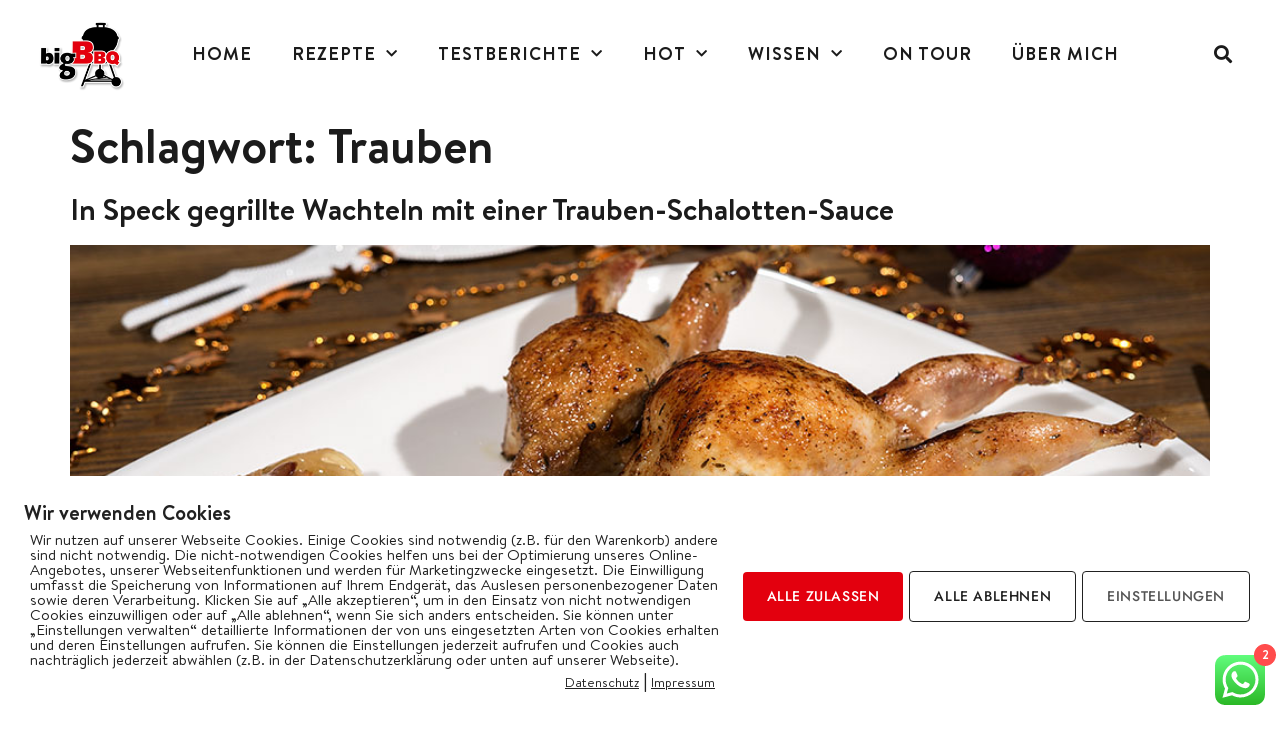

--- FILE ---
content_type: text/html; charset=UTF-8
request_url: https://bigbbq.de/tag/trauben/
body_size: 33158
content:
<!doctype html>
<html lang="de">
<head>
	<meta charset="UTF-8">
	<meta name="viewport" content="width=device-width, initial-scale=1">
	<link rel="profile" href="https://gmpg.org/xfn/11">
	<meta name='robots' content='index, follow, max-image-preview:large, max-snippet:-1, max-video-preview:-1' />
	<style>img:is([sizes="auto" i], [sizes^="auto," i]) { contain-intrinsic-size: 3000px 1500px }</style>
	<script>window._wca = window._wca || [];</script>

	<!-- This site is optimized with the Yoast SEO plugin v26.4 - https://yoast.com/wordpress/plugins/seo/ -->
	<title>Trauben Archive - bigBBQ</title>
	<link rel="canonical" href="https://bigbbq.de/tag/trauben/" />
	<meta property="og:locale" content="de_DE" />
	<meta property="og:type" content="article" />
	<meta property="og:title" content="Trauben Archive - bigBBQ" />
	<meta property="og:url" content="https://bigbbq.de/tag/trauben/" />
	<meta property="og:site_name" content="bigBBQ" />
	<meta name="twitter:card" content="summary_large_image" />
	<script type="application/ld+json" class="yoast-schema-graph">{"@context":"https://schema.org","@graph":[{"@type":"CollectionPage","@id":"https://bigbbq.de/tag/trauben/","url":"https://bigbbq.de/tag/trauben/","name":"Trauben Archive - bigBBQ","isPartOf":{"@id":"https://bigbbq.de/#website"},"primaryImageOfPage":{"@id":"https://bigbbq.de/tag/trauben/#primaryimage"},"image":{"@id":"https://bigbbq.de/tag/trauben/#primaryimage"},"thumbnailUrl":"https://bigbbq.de/wp-content/uploads/2016/12/DSC09896.jpg","breadcrumb":{"@id":"https://bigbbq.de/tag/trauben/#breadcrumb"},"inLanguage":"de"},{"@type":"ImageObject","inLanguage":"de","@id":"https://bigbbq.de/tag/trauben/#primaryimage","url":"https://bigbbq.de/wp-content/uploads/2016/12/DSC09896.jpg","contentUrl":"https://bigbbq.de/wp-content/uploads/2016/12/DSC09896.jpg","width":1024,"height":683},{"@type":"BreadcrumbList","@id":"https://bigbbq.de/tag/trauben/#breadcrumb","itemListElement":[{"@type":"ListItem","position":1,"name":"Startseite","item":"https://bigbbq.de/"},{"@type":"ListItem","position":2,"name":"Trauben"}]},{"@type":"WebSite","@id":"https://bigbbq.de/#website","url":"https://bigbbq.de/","name":"bigBBQ","description":"Grillen, BBQ und Outdoor Living","publisher":{"@id":"https://bigbbq.de/#organization"},"potentialAction":[{"@type":"SearchAction","target":{"@type":"EntryPoint","urlTemplate":"https://bigbbq.de/?s={search_term_string}"},"query-input":{"@type":"PropertyValueSpecification","valueRequired":true,"valueName":"search_term_string"}}],"inLanguage":"de"},{"@type":"Organization","@id":"https://bigbbq.de/#organization","name":"bigBBQ","url":"https://bigbbq.de/","logo":{"@type":"ImageObject","inLanguage":"de","@id":"https://bigbbq.de/#/schema/logo/image/","url":"https://bigbbq.de/wp-content/uploads/2021/12/cropped-bigBBQ_Logo_gross_001.png","contentUrl":"https://bigbbq.de/wp-content/uploads/2021/12/cropped-bigBBQ_Logo_gross_001.png","width":348,"height":280,"caption":"bigBBQ"},"image":{"@id":"https://bigbbq.de/#/schema/logo/image/"}}]}</script>
	<!-- / Yoast SEO plugin. -->


<link rel="alternate" type="application/rss+xml" title="bigBBQ &raquo; Feed" href="https://bigbbq.de/feed/" />
<link rel="alternate" type="application/rss+xml" title="bigBBQ &raquo; Kommentar-Feed" href="https://bigbbq.de/comments/feed/" />
<link rel="alternate" type="application/rss+xml" title="bigBBQ &raquo; Trauben Schlagwort-Feed" href="https://bigbbq.de/tag/trauben/feed/" />
<script>
window._wpemojiSettings = {"baseUrl":"https:\/\/s.w.org\/images\/core\/emoji\/16.0.1\/72x72\/","ext":".png","svgUrl":"https:\/\/s.w.org\/images\/core\/emoji\/16.0.1\/svg\/","svgExt":".svg","source":{"concatemoji":"https:\/\/bigbbq.de\/wp-includes\/js\/wp-emoji-release.min.js?ver=6.8.3"}};
/*! This file is auto-generated */
!function(s,n){var o,i,e;function c(e){try{var t={supportTests:e,timestamp:(new Date).valueOf()};sessionStorage.setItem(o,JSON.stringify(t))}catch(e){}}function p(e,t,n){e.clearRect(0,0,e.canvas.width,e.canvas.height),e.fillText(t,0,0);var t=new Uint32Array(e.getImageData(0,0,e.canvas.width,e.canvas.height).data),a=(e.clearRect(0,0,e.canvas.width,e.canvas.height),e.fillText(n,0,0),new Uint32Array(e.getImageData(0,0,e.canvas.width,e.canvas.height).data));return t.every(function(e,t){return e===a[t]})}function u(e,t){e.clearRect(0,0,e.canvas.width,e.canvas.height),e.fillText(t,0,0);for(var n=e.getImageData(16,16,1,1),a=0;a<n.data.length;a++)if(0!==n.data[a])return!1;return!0}function f(e,t,n,a){switch(t){case"flag":return n(e,"\ud83c\udff3\ufe0f\u200d\u26a7\ufe0f","\ud83c\udff3\ufe0f\u200b\u26a7\ufe0f")?!1:!n(e,"\ud83c\udde8\ud83c\uddf6","\ud83c\udde8\u200b\ud83c\uddf6")&&!n(e,"\ud83c\udff4\udb40\udc67\udb40\udc62\udb40\udc65\udb40\udc6e\udb40\udc67\udb40\udc7f","\ud83c\udff4\u200b\udb40\udc67\u200b\udb40\udc62\u200b\udb40\udc65\u200b\udb40\udc6e\u200b\udb40\udc67\u200b\udb40\udc7f");case"emoji":return!a(e,"\ud83e\udedf")}return!1}function g(e,t,n,a){var r="undefined"!=typeof WorkerGlobalScope&&self instanceof WorkerGlobalScope?new OffscreenCanvas(300,150):s.createElement("canvas"),o=r.getContext("2d",{willReadFrequently:!0}),i=(o.textBaseline="top",o.font="600 32px Arial",{});return e.forEach(function(e){i[e]=t(o,e,n,a)}),i}function t(e){var t=s.createElement("script");t.src=e,t.defer=!0,s.head.appendChild(t)}"undefined"!=typeof Promise&&(o="wpEmojiSettingsSupports",i=["flag","emoji"],n.supports={everything:!0,everythingExceptFlag:!0},e=new Promise(function(e){s.addEventListener("DOMContentLoaded",e,{once:!0})}),new Promise(function(t){var n=function(){try{var e=JSON.parse(sessionStorage.getItem(o));if("object"==typeof e&&"number"==typeof e.timestamp&&(new Date).valueOf()<e.timestamp+604800&&"object"==typeof e.supportTests)return e.supportTests}catch(e){}return null}();if(!n){if("undefined"!=typeof Worker&&"undefined"!=typeof OffscreenCanvas&&"undefined"!=typeof URL&&URL.createObjectURL&&"undefined"!=typeof Blob)try{var e="postMessage("+g.toString()+"("+[JSON.stringify(i),f.toString(),p.toString(),u.toString()].join(",")+"));",a=new Blob([e],{type:"text/javascript"}),r=new Worker(URL.createObjectURL(a),{name:"wpTestEmojiSupports"});return void(r.onmessage=function(e){c(n=e.data),r.terminate(),t(n)})}catch(e){}c(n=g(i,f,p,u))}t(n)}).then(function(e){for(var t in e)n.supports[t]=e[t],n.supports.everything=n.supports.everything&&n.supports[t],"flag"!==t&&(n.supports.everythingExceptFlag=n.supports.everythingExceptFlag&&n.supports[t]);n.supports.everythingExceptFlag=n.supports.everythingExceptFlag&&!n.supports.flag,n.DOMReady=!1,n.readyCallback=function(){n.DOMReady=!0}}).then(function(){return e}).then(function(){var e;n.supports.everything||(n.readyCallback(),(e=n.source||{}).concatemoji?t(e.concatemoji):e.wpemoji&&e.twemoji&&(t(e.twemoji),t(e.wpemoji)))}))}((window,document),window._wpemojiSettings);
</script>
<link rel='stylesheet' id='german-market-blocks-integrations-css' href='https://bigbbq.de/wp-content/plugins/woocommerce-german-market/german-market-blocks/build/integrations.css?ver=3.46.1' media='all' />
<link rel='stylesheet' id='german-market-checkout-block-checkboxes-css' href='https://bigbbq.de/wp-content/plugins/woocommerce-german-market/german-market-blocks/build/blocks/checkout-checkboxes/style-index.css?ver=3.46.1' media='all' />
<link rel='stylesheet' id='hello-elementor-theme-style-css' href='https://bigbbq.de/wp-content/themes/hello-elementor/assets/css/theme.css?ver=3.4.5' media='all' />
<link rel='stylesheet' id='jet-menu-hello-css' href='https://bigbbq.de/wp-content/plugins/jet-menu/integration/themes/hello-elementor/assets/css/style.css?ver=2.1.6' media='all' />
<link rel='stylesheet' id='ht_ctc_main_css-css' href='https://bigbbq.de/wp-content/plugins/click-to-chat-for-whatsapp/new/inc/assets/css/main.css?ver=4.33' media='all' />
<link rel='stylesheet' id='sbi_styles-css' href='https://bigbbq.de/wp-content/plugins/instagram-feed/css/sbi-styles.min.css?ver=6.10.0' media='all' />
<style id='wp-emoji-styles-inline-css'>

	img.wp-smiley, img.emoji {
		display: inline !important;
		border: none !important;
		box-shadow: none !important;
		height: 1em !important;
		width: 1em !important;
		margin: 0 0.07em !important;
		vertical-align: -0.1em !important;
		background: none !important;
		padding: 0 !important;
	}
</style>
<link rel='stylesheet' id='wp-block-library-css' href='https://bigbbq.de/wp-includes/css/dist/block-library/style.min.css?ver=6.8.3' media='all' />
<link rel='stylesheet' id='mediaelement-css' href='https://bigbbq.de/wp-includes/js/mediaelement/mediaelementplayer-legacy.min.css?ver=4.2.17' media='all' />
<link rel='stylesheet' id='wp-mediaelement-css' href='https://bigbbq.de/wp-includes/js/mediaelement/wp-mediaelement.min.css?ver=6.8.3' media='all' />
<style id='jetpack-sharing-buttons-style-inline-css'>
.jetpack-sharing-buttons__services-list{display:flex;flex-direction:row;flex-wrap:wrap;gap:0;list-style-type:none;margin:5px;padding:0}.jetpack-sharing-buttons__services-list.has-small-icon-size{font-size:12px}.jetpack-sharing-buttons__services-list.has-normal-icon-size{font-size:16px}.jetpack-sharing-buttons__services-list.has-large-icon-size{font-size:24px}.jetpack-sharing-buttons__services-list.has-huge-icon-size{font-size:36px}@media print{.jetpack-sharing-buttons__services-list{display:none!important}}.editor-styles-wrapper .wp-block-jetpack-sharing-buttons{gap:0;padding-inline-start:0}ul.jetpack-sharing-buttons__services-list.has-background{padding:1.25em 2.375em}
</style>
<style id='global-styles-inline-css'>
:root{--wp--preset--aspect-ratio--square: 1;--wp--preset--aspect-ratio--4-3: 4/3;--wp--preset--aspect-ratio--3-4: 3/4;--wp--preset--aspect-ratio--3-2: 3/2;--wp--preset--aspect-ratio--2-3: 2/3;--wp--preset--aspect-ratio--16-9: 16/9;--wp--preset--aspect-ratio--9-16: 9/16;--wp--preset--color--black: #000000;--wp--preset--color--cyan-bluish-gray: #abb8c3;--wp--preset--color--white: #ffffff;--wp--preset--color--pale-pink: #f78da7;--wp--preset--color--vivid-red: #cf2e2e;--wp--preset--color--luminous-vivid-orange: #ff6900;--wp--preset--color--luminous-vivid-amber: #fcb900;--wp--preset--color--light-green-cyan: #7bdcb5;--wp--preset--color--vivid-green-cyan: #00d084;--wp--preset--color--pale-cyan-blue: #8ed1fc;--wp--preset--color--vivid-cyan-blue: #0693e3;--wp--preset--color--vivid-purple: #9b51e0;--wp--preset--gradient--vivid-cyan-blue-to-vivid-purple: linear-gradient(135deg,rgba(6,147,227,1) 0%,rgb(155,81,224) 100%);--wp--preset--gradient--light-green-cyan-to-vivid-green-cyan: linear-gradient(135deg,rgb(122,220,180) 0%,rgb(0,208,130) 100%);--wp--preset--gradient--luminous-vivid-amber-to-luminous-vivid-orange: linear-gradient(135deg,rgba(252,185,0,1) 0%,rgba(255,105,0,1) 100%);--wp--preset--gradient--luminous-vivid-orange-to-vivid-red: linear-gradient(135deg,rgba(255,105,0,1) 0%,rgb(207,46,46) 100%);--wp--preset--gradient--very-light-gray-to-cyan-bluish-gray: linear-gradient(135deg,rgb(238,238,238) 0%,rgb(169,184,195) 100%);--wp--preset--gradient--cool-to-warm-spectrum: linear-gradient(135deg,rgb(74,234,220) 0%,rgb(151,120,209) 20%,rgb(207,42,186) 40%,rgb(238,44,130) 60%,rgb(251,105,98) 80%,rgb(254,248,76) 100%);--wp--preset--gradient--blush-light-purple: linear-gradient(135deg,rgb(255,206,236) 0%,rgb(152,150,240) 100%);--wp--preset--gradient--blush-bordeaux: linear-gradient(135deg,rgb(254,205,165) 0%,rgb(254,45,45) 50%,rgb(107,0,62) 100%);--wp--preset--gradient--luminous-dusk: linear-gradient(135deg,rgb(255,203,112) 0%,rgb(199,81,192) 50%,rgb(65,88,208) 100%);--wp--preset--gradient--pale-ocean: linear-gradient(135deg,rgb(255,245,203) 0%,rgb(182,227,212) 50%,rgb(51,167,181) 100%);--wp--preset--gradient--electric-grass: linear-gradient(135deg,rgb(202,248,128) 0%,rgb(113,206,126) 100%);--wp--preset--gradient--midnight: linear-gradient(135deg,rgb(2,3,129) 0%,rgb(40,116,252) 100%);--wp--preset--font-size--small: 13px;--wp--preset--font-size--medium: 20px;--wp--preset--font-size--large: 36px;--wp--preset--font-size--x-large: 42px;--wp--preset--spacing--20: 0.44rem;--wp--preset--spacing--30: 0.67rem;--wp--preset--spacing--40: 1rem;--wp--preset--spacing--50: 1.5rem;--wp--preset--spacing--60: 2.25rem;--wp--preset--spacing--70: 3.38rem;--wp--preset--spacing--80: 5.06rem;--wp--preset--shadow--natural: 6px 6px 9px rgba(0, 0, 0, 0.2);--wp--preset--shadow--deep: 12px 12px 50px rgba(0, 0, 0, 0.4);--wp--preset--shadow--sharp: 6px 6px 0px rgba(0, 0, 0, 0.2);--wp--preset--shadow--outlined: 6px 6px 0px -3px rgba(255, 255, 255, 1), 6px 6px rgba(0, 0, 0, 1);--wp--preset--shadow--crisp: 6px 6px 0px rgba(0, 0, 0, 1);}:root { --wp--style--global--content-size: 800px;--wp--style--global--wide-size: 1200px; }:where(body) { margin: 0; }.wp-site-blocks > .alignleft { float: left; margin-right: 2em; }.wp-site-blocks > .alignright { float: right; margin-left: 2em; }.wp-site-blocks > .aligncenter { justify-content: center; margin-left: auto; margin-right: auto; }:where(.wp-site-blocks) > * { margin-block-start: 24px; margin-block-end: 0; }:where(.wp-site-blocks) > :first-child { margin-block-start: 0; }:where(.wp-site-blocks) > :last-child { margin-block-end: 0; }:root { --wp--style--block-gap: 24px; }:root :where(.is-layout-flow) > :first-child{margin-block-start: 0;}:root :where(.is-layout-flow) > :last-child{margin-block-end: 0;}:root :where(.is-layout-flow) > *{margin-block-start: 24px;margin-block-end: 0;}:root :where(.is-layout-constrained) > :first-child{margin-block-start: 0;}:root :where(.is-layout-constrained) > :last-child{margin-block-end: 0;}:root :where(.is-layout-constrained) > *{margin-block-start: 24px;margin-block-end: 0;}:root :where(.is-layout-flex){gap: 24px;}:root :where(.is-layout-grid){gap: 24px;}.is-layout-flow > .alignleft{float: left;margin-inline-start: 0;margin-inline-end: 2em;}.is-layout-flow > .alignright{float: right;margin-inline-start: 2em;margin-inline-end: 0;}.is-layout-flow > .aligncenter{margin-left: auto !important;margin-right: auto !important;}.is-layout-constrained > .alignleft{float: left;margin-inline-start: 0;margin-inline-end: 2em;}.is-layout-constrained > .alignright{float: right;margin-inline-start: 2em;margin-inline-end: 0;}.is-layout-constrained > .aligncenter{margin-left: auto !important;margin-right: auto !important;}.is-layout-constrained > :where(:not(.alignleft):not(.alignright):not(.alignfull)){max-width: var(--wp--style--global--content-size);margin-left: auto !important;margin-right: auto !important;}.is-layout-constrained > .alignwide{max-width: var(--wp--style--global--wide-size);}body .is-layout-flex{display: flex;}.is-layout-flex{flex-wrap: wrap;align-items: center;}.is-layout-flex > :is(*, div){margin: 0;}body .is-layout-grid{display: grid;}.is-layout-grid > :is(*, div){margin: 0;}body{padding-top: 0px;padding-right: 0px;padding-bottom: 0px;padding-left: 0px;}a:where(:not(.wp-element-button)){text-decoration: underline;}:root :where(.wp-element-button, .wp-block-button__link){background-color: #32373c;border-width: 0;color: #fff;font-family: inherit;font-size: inherit;line-height: inherit;padding: calc(0.667em + 2px) calc(1.333em + 2px);text-decoration: none;}.has-black-color{color: var(--wp--preset--color--black) !important;}.has-cyan-bluish-gray-color{color: var(--wp--preset--color--cyan-bluish-gray) !important;}.has-white-color{color: var(--wp--preset--color--white) !important;}.has-pale-pink-color{color: var(--wp--preset--color--pale-pink) !important;}.has-vivid-red-color{color: var(--wp--preset--color--vivid-red) !important;}.has-luminous-vivid-orange-color{color: var(--wp--preset--color--luminous-vivid-orange) !important;}.has-luminous-vivid-amber-color{color: var(--wp--preset--color--luminous-vivid-amber) !important;}.has-light-green-cyan-color{color: var(--wp--preset--color--light-green-cyan) !important;}.has-vivid-green-cyan-color{color: var(--wp--preset--color--vivid-green-cyan) !important;}.has-pale-cyan-blue-color{color: var(--wp--preset--color--pale-cyan-blue) !important;}.has-vivid-cyan-blue-color{color: var(--wp--preset--color--vivid-cyan-blue) !important;}.has-vivid-purple-color{color: var(--wp--preset--color--vivid-purple) !important;}.has-black-background-color{background-color: var(--wp--preset--color--black) !important;}.has-cyan-bluish-gray-background-color{background-color: var(--wp--preset--color--cyan-bluish-gray) !important;}.has-white-background-color{background-color: var(--wp--preset--color--white) !important;}.has-pale-pink-background-color{background-color: var(--wp--preset--color--pale-pink) !important;}.has-vivid-red-background-color{background-color: var(--wp--preset--color--vivid-red) !important;}.has-luminous-vivid-orange-background-color{background-color: var(--wp--preset--color--luminous-vivid-orange) !important;}.has-luminous-vivid-amber-background-color{background-color: var(--wp--preset--color--luminous-vivid-amber) !important;}.has-light-green-cyan-background-color{background-color: var(--wp--preset--color--light-green-cyan) !important;}.has-vivid-green-cyan-background-color{background-color: var(--wp--preset--color--vivid-green-cyan) !important;}.has-pale-cyan-blue-background-color{background-color: var(--wp--preset--color--pale-cyan-blue) !important;}.has-vivid-cyan-blue-background-color{background-color: var(--wp--preset--color--vivid-cyan-blue) !important;}.has-vivid-purple-background-color{background-color: var(--wp--preset--color--vivid-purple) !important;}.has-black-border-color{border-color: var(--wp--preset--color--black) !important;}.has-cyan-bluish-gray-border-color{border-color: var(--wp--preset--color--cyan-bluish-gray) !important;}.has-white-border-color{border-color: var(--wp--preset--color--white) !important;}.has-pale-pink-border-color{border-color: var(--wp--preset--color--pale-pink) !important;}.has-vivid-red-border-color{border-color: var(--wp--preset--color--vivid-red) !important;}.has-luminous-vivid-orange-border-color{border-color: var(--wp--preset--color--luminous-vivid-orange) !important;}.has-luminous-vivid-amber-border-color{border-color: var(--wp--preset--color--luminous-vivid-amber) !important;}.has-light-green-cyan-border-color{border-color: var(--wp--preset--color--light-green-cyan) !important;}.has-vivid-green-cyan-border-color{border-color: var(--wp--preset--color--vivid-green-cyan) !important;}.has-pale-cyan-blue-border-color{border-color: var(--wp--preset--color--pale-cyan-blue) !important;}.has-vivid-cyan-blue-border-color{border-color: var(--wp--preset--color--vivid-cyan-blue) !important;}.has-vivid-purple-border-color{border-color: var(--wp--preset--color--vivid-purple) !important;}.has-vivid-cyan-blue-to-vivid-purple-gradient-background{background: var(--wp--preset--gradient--vivid-cyan-blue-to-vivid-purple) !important;}.has-light-green-cyan-to-vivid-green-cyan-gradient-background{background: var(--wp--preset--gradient--light-green-cyan-to-vivid-green-cyan) !important;}.has-luminous-vivid-amber-to-luminous-vivid-orange-gradient-background{background: var(--wp--preset--gradient--luminous-vivid-amber-to-luminous-vivid-orange) !important;}.has-luminous-vivid-orange-to-vivid-red-gradient-background{background: var(--wp--preset--gradient--luminous-vivid-orange-to-vivid-red) !important;}.has-very-light-gray-to-cyan-bluish-gray-gradient-background{background: var(--wp--preset--gradient--very-light-gray-to-cyan-bluish-gray) !important;}.has-cool-to-warm-spectrum-gradient-background{background: var(--wp--preset--gradient--cool-to-warm-spectrum) !important;}.has-blush-light-purple-gradient-background{background: var(--wp--preset--gradient--blush-light-purple) !important;}.has-blush-bordeaux-gradient-background{background: var(--wp--preset--gradient--blush-bordeaux) !important;}.has-luminous-dusk-gradient-background{background: var(--wp--preset--gradient--luminous-dusk) !important;}.has-pale-ocean-gradient-background{background: var(--wp--preset--gradient--pale-ocean) !important;}.has-electric-grass-gradient-background{background: var(--wp--preset--gradient--electric-grass) !important;}.has-midnight-gradient-background{background: var(--wp--preset--gradient--midnight) !important;}.has-small-font-size{font-size: var(--wp--preset--font-size--small) !important;}.has-medium-font-size{font-size: var(--wp--preset--font-size--medium) !important;}.has-large-font-size{font-size: var(--wp--preset--font-size--large) !important;}.has-x-large-font-size{font-size: var(--wp--preset--font-size--x-large) !important;}
:root :where(.wp-block-pullquote){font-size: 1.5em;line-height: 1.6;}
</style>
<link rel='stylesheet' id='email-subscribers-css' href='https://bigbbq.de/wp-content/plugins/email-subscribers/lite/public/css/email-subscribers-public.css?ver=5.9.11' media='all' />
<link rel='stylesheet' id='pixelmate-public-css-css' href='https://bigbbq.de/wp-content/plugins/pixelmate/public//assets/css/pixelmate.css?ver=6.8.3' media='all' />
<link rel='stylesheet' id='woocommerce-layout-css' href='https://bigbbq.de/wp-content/plugins/woocommerce/assets/css/woocommerce-layout.css?ver=10.3.5' media='all' />
<style id='woocommerce-layout-inline-css'>

	.infinite-scroll .woocommerce-pagination {
		display: none;
	}
</style>
<link rel='stylesheet' id='woocommerce-smallscreen-css' href='https://bigbbq.de/wp-content/plugins/woocommerce/assets/css/woocommerce-smallscreen.css?ver=10.3.5' media='only screen and (max-width: 768px)' />
<link rel='stylesheet' id='woocommerce-general-css' href='https://bigbbq.de/wp-content/plugins/woocommerce/assets/css/woocommerce.css?ver=10.3.5' media='all' />
<style id='woocommerce-inline-inline-css'>
.woocommerce form .form-row .required { visibility: visible; }
</style>
<link rel='stylesheet' id='qi-addons-for-elementor-grid-style-css' href='https://bigbbq.de/wp-content/plugins/qi-addons-for-elementor/assets/css/grid.min.css?ver=1.9.5' media='all' />
<link rel='stylesheet' id='qi-addons-for-elementor-helper-parts-style-css' href='https://bigbbq.de/wp-content/plugins/qi-addons-for-elementor/assets/css/helper-parts.min.css?ver=1.9.5' media='all' />
<link rel='stylesheet' id='qi-addons-for-elementor-style-css' href='https://bigbbq.de/wp-content/plugins/qi-addons-for-elementor/assets/css/main.min.css?ver=1.9.5' media='all' />
<link rel='stylesheet' id='brands-styles-css' href='https://bigbbq.de/wp-content/plugins/woocommerce/assets/css/brands.css?ver=10.3.5' media='all' />
<link rel='stylesheet' id='hello-elementor-css' href='https://bigbbq.de/wp-content/themes/hello-elementor/assets/css/reset.css?ver=3.4.5' media='all' />
<link rel='stylesheet' id='hello-elementor-header-footer-css' href='https://bigbbq.de/wp-content/themes/hello-elementor/assets/css/header-footer.css?ver=3.4.5' media='all' />
<link rel='stylesheet' id='elementor-frontend-css' href='https://bigbbq.de/wp-content/plugins/elementor/assets/css/frontend.min.css?ver=3.33.1' media='all' />
<link rel='stylesheet' id='elementor-post-19631-css' href='https://bigbbq.de/wp-content/uploads/elementor/css/post-19631.css?ver=1764063327' media='all' />
<link rel='stylesheet' id='font-awesome-all-css' href='https://bigbbq.de/wp-content/plugins/jet-menu/assets/public/lib/font-awesome/css/all.min.css?ver=5.12.0' media='all' />
<link rel='stylesheet' id='font-awesome-v4-shims-css' href='https://bigbbq.de/wp-content/plugins/jet-menu/assets/public/lib/font-awesome/css/v4-shims.min.css?ver=5.12.0' media='all' />
<link rel='stylesheet' id='jet-menu-public-styles-css' href='https://bigbbq.de/wp-content/plugins/jet-menu/assets/public/css/public.css?ver=2.1.6' media='all' />
<link rel='stylesheet' id='widget-image-css' href='https://bigbbq.de/wp-content/plugins/elementor/assets/css/widget-image.min.css?ver=3.33.1' media='all' />
<link rel='stylesheet' id='widget-nav-menu-css' href='https://bigbbq.de/wp-content/plugins/elementor-pro/assets/css/widget-nav-menu.min.css?ver=3.33.1' media='all' />
<link rel='stylesheet' id='widget-search-form-css' href='https://bigbbq.de/wp-content/plugins/elementor-pro/assets/css/widget-search-form.min.css?ver=3.33.1' media='all' />
<link rel='stylesheet' id='elementor-icons-shared-0-css' href='https://bigbbq.de/wp-content/plugins/elementor/assets/lib/font-awesome/css/fontawesome.min.css?ver=5.15.3' media='all' />
<link rel='stylesheet' id='elementor-icons-fa-solid-css' href='https://bigbbq.de/wp-content/plugins/elementor/assets/lib/font-awesome/css/solid.min.css?ver=5.15.3' media='all' />
<link rel='stylesheet' id='e-sticky-css' href='https://bigbbq.de/wp-content/plugins/elementor-pro/assets/css/modules/sticky.min.css?ver=3.33.1' media='all' />
<link rel='stylesheet' id='widget-icon-list-css' href='https://bigbbq.de/wp-content/plugins/elementor/assets/css/widget-icon-list.min.css?ver=3.33.1' media='all' />
<link rel='stylesheet' id='swiper-css' href='https://bigbbq.de/wp-content/plugins/qi-addons-for-elementor/assets/plugins/swiper/8.4.5/swiper.min.css?ver=8.4.5' media='all' />
<link rel='stylesheet' id='e-swiper-css' href='https://bigbbq.de/wp-content/plugins/elementor/assets/css/conditionals/e-swiper.min.css?ver=3.33.1' media='all' />
<link rel='stylesheet' id='widget-gallery-css' href='https://bigbbq.de/wp-content/plugins/elementor-pro/assets/css/widget-gallery.min.css?ver=3.33.1' media='all' />
<link rel='stylesheet' id='elementor-gallery-css' href='https://bigbbq.de/wp-content/plugins/elementor/assets/lib/e-gallery/css/e-gallery.min.css?ver=1.2.0' media='all' />
<link rel='stylesheet' id='e-transitions-css' href='https://bigbbq.de/wp-content/plugins/elementor-pro/assets/css/conditionals/transitions.min.css?ver=3.33.1' media='all' />
<link rel='stylesheet' id='widget-image-box-css' href='https://bigbbq.de/wp-content/plugins/elementor/assets/css/widget-image-box.min.css?ver=3.33.1' media='all' />
<link rel='stylesheet' id='widget-heading-css' href='https://bigbbq.de/wp-content/plugins/elementor/assets/css/widget-heading.min.css?ver=3.33.1' media='all' />
<link rel='stylesheet' id='widget-social-icons-css' href='https://bigbbq.de/wp-content/plugins/elementor/assets/css/widget-social-icons.min.css?ver=3.33.1' media='all' />
<link rel='stylesheet' id='e-apple-webkit-css' href='https://bigbbq.de/wp-content/plugins/elementor/assets/css/conditionals/apple-webkit.min.css?ver=3.33.1' media='all' />
<link rel='stylesheet' id='elementor-icons-css' href='https://bigbbq.de/wp-content/plugins/elementor/assets/lib/eicons/css/elementor-icons.min.css?ver=5.44.0' media='all' />
<link rel='stylesheet' id='sbistyles-css' href='https://bigbbq.de/wp-content/plugins/instagram-feed/css/sbi-styles.min.css?ver=6.10.0' media='all' />
<link rel='stylesheet' id='elementor-post-19661-css' href='https://bigbbq.de/wp-content/uploads/elementor/css/post-19661.css?ver=1764063327' media='all' />
<link rel='stylesheet' id='elementor-post-19697-css' href='https://bigbbq.de/wp-content/uploads/elementor/css/post-19697.css?ver=1764063327' media='all' />
<link rel='stylesheet' id='tablepress-default-css' href='https://bigbbq.de/wp-content/tablepress-combined.min.css?ver=39' media='all' />
<link rel='stylesheet' id='german-market-blocks-order-button-position-css' href='https://bigbbq.de/wp-content/plugins/woocommerce-german-market/german-market-blocks/additional-css/order-button-checkout-fields.css?ver=3.46.1' media='all' />
<link rel='stylesheet' id='woocommerce-de_frontend_styles-css' href='https://bigbbq.de/wp-content/plugins/woocommerce-german-market/css/frontend.min.css?ver=3.46.1' media='all' />
<link rel='stylesheet' id='ekit-widget-styles-css' href='https://bigbbq.de/wp-content/plugins/elementskit-lite/widgets/init/assets/css/widget-styles.css?ver=3.7.5' media='all' />
<link rel='stylesheet' id='ekit-widget-styles-pro-css' href='https://bigbbq.de/wp-content/plugins/elementskit/widgets/init/assets/css/widget-styles-pro.css?ver=2.6.8' media='all' />
<link rel='stylesheet' id='ekit-responsive-css' href='https://bigbbq.de/wp-content/plugins/elementskit-lite/widgets/init/assets/css/responsive.css?ver=3.7.5' media='all' />
<link rel='stylesheet' id='elementor-gf-local-jost-css' href='//bigbbq.de/wp-content/uploads/omgf/elementor-gf-local-jost/elementor-gf-local-jost.css?ver=1655214875' media='all' />
<link rel='stylesheet' id='elementor-gf-local-inter-css' href='//bigbbq.de/wp-content/uploads/omgf/elementor-gf-local-inter/elementor-gf-local-inter.css?ver=1655214875' media='all' />
<link rel='stylesheet' id='elementor-gf-local-clickerscript-css' href='//bigbbq.de/wp-content/uploads/omgf/elementor-gf-local-clickerscript/elementor-gf-local-clickerscript.css?ver=1655214875' media='all' />
<link rel='stylesheet' id='elementor-icons-fa-brands-css' href='https://bigbbq.de/wp-content/plugins/elementor/assets/lib/font-awesome/css/brands.min.css?ver=5.15.3' media='all' />
<link rel='stylesheet' id='elementor-icons-fa-regular-css' href='https://bigbbq.de/wp-content/plugins/elementor/assets/lib/font-awesome/css/regular.min.css?ver=5.15.3' media='all' />
<script src="https://bigbbq.de/wp-includes/js/jquery/jquery.min.js?ver=3.7.1" id="jquery-core-js"></script>
<script src="https://bigbbq.de/wp-includes/js/jquery/jquery-migrate.min.js?ver=3.4.1" id="jquery-migrate-js"></script>
<script id="pixelmate-public-js-js-extra">
var js_options = {"google_fonts":[],"flexTracking":[],"flexWerbung":[],"flexNotwendig":[],"flexSonstige":[],"webinaris":"","webinaris_load":"0","pixelmate_script":"0","pixelmate_script_code_head":"","pixelmate_script_code_body":"","pixelmate_script_code_footer":"","pixelmate_script_stats":"0","pixelmate_script_code_head_stats":"","pixelmate_script_code_body_stats":"","pixelmate_script_code_footer_stats":"","pixelmate_tag_manager":"0","pixelmate_gtm":"GTM-0000000","domain":"de","full_domain":"https:\/\/bigbbq.de","wpmllang":"no-wpml","gen_banner_aktiv":"1","gen_banner_delay":"0","gen_individuell":"0","gen_heading":"Wir verwenden Cookies","gen_text":"Um diese Website zu betreiben, ist es f\u00fcr uns notwendig Cookies zu verwenden. Einige Cookies sind erforderlich, um die Funktionalit\u00e4t zu gew\u00e4hrleisten, andere brauchen wir f\u00fcr unsere Statistik und wieder andere helfen uns dir nur die Werbung anzuzeigen, die dich interessiert. Mehr erf\u00e4hrst du in unserer <a href=\"https:\/\/bigbbq.de\/datenschutzerklaerung\/\">Datenschutzerkl\u00e4rung<\/a>.","gen_allow_text":"Alles zulassen","gen_single_text":"Einzeln best\u00e4tigen","gen_deny_text":"Ablehnen","gen_dse_text":"Datenschutz","gen_impressum_text":"Impressum","speicherdauer_der_cookies":"14","cookies_secure":"0","alt_track":"0","pix_settings_check":"","pix_settings_uberschrift":"Cookie Einstellungen","pix_settings_hinweis_dse":"Hier k\u00f6nnen die auf dieser Website verwendeten externen Dienste eingesehen und einzeln zugelassen\/abgelehnt werden.","pix_settings_notwendige_c":"nur notwendige Cookies akzeptieren","pix_settings_notwendige_c_text":"","pix_settings_statistik":"Statistik Cookies akzeptieren","pix_settings_statistik_text":"","pix_settings_statistik_aus":null,"pix_settings_werbung":"Marketing Cookies akzeptieren","pix_settings_werbung_text":"","pix_settings_werbung_aus":null,"pix_settings_videos":"Externe Medien akzeptieren","pix_settings_videos_text":"","pix_settings_videos_aus":null,"pix_settings_sonstige":"Sonstigen externen Content akzeptieren","pix_settings_sonstige_text":"","pix_settings_sonstige_aus":null,"pix_settings_speichern_button":"speichern","pix_settings_more":"mehr","pix_settings_dse_ex":"Datenschutzerkl\u00e4rung","design_pos":"Unten (volle Breite)","elmentor_popup_id":"","pixelmate_logo_check":"1","pixelmate_logo":"https:\/\/bigbbq.de\/wp-content\/uploads\/2021\/12\/cropped-bigBBQ_Logo_gross_001.png","banner_padding_oben":"24","box_margin":"0px 0px 0px 0px","box_border_width":"0px 0px 0px 0px","box_border_style":"solid","box_border_color":"#000000","box_padding":"24px 24px 24px 24px","box_border_radius":"4px 4px 4px 4px","box_bg_color":"#ffffff","box_color_title":"#212121","box_color_text":"#212121","box_bg_verlauf":"0","box_bg_verlauf_1":"#ffffff","box_bg_verlauf_2":"#ffffff","box_shadow":"0","box_shadow_h":"5","box_shadow_v":"5","box_shadow_blur":"15","box_shadow_color":"#eee","box_h_font_size":"20","box_font_size":"15","box_line_height":"1","pixelmate_text_align":"left","cb_aktiv":"1","cb_position":"unten links","cb_font_size":"14","cb_background":"#FFFFFF","cb_color":"#212121","cb_important":"1","btn_bg_color":"#e3000e","btn_color":"white","btn_border_color":"rgba(0,0,0,0.06)","btn_border_width":"0","btn_border_radius":"4","btn_deny_bg_color":"#ffffff","btn_deny_color":"#212121","btn_deny_border_color":"#212121","btn_deny_border_width":"1","btn_deny_border_radius":"4","btn_set_bg_color":"#ffffff","btn_set_color":"#555555","btn_set_border_color":"#212121","btn_set_border_width":"1","btn_set_border_radius":"4","ga":"0","gaText":null,"gaId":"UA-000000","ga2":null,"gaId2":null,"gaAno":"1","google_optimize_aktivieren":"0","google_optimize_id":"000000","ga_cookie_duration":"730","ga_cookies_ssl":"0","media_youtube":"1","media_youtube_text":"YouTube ist eine Videohosting Plattform. Durch die externe Einbindung von Videos werden personenbezogene Daten an YouTube \u00fcbermittelt.","media_vimeo":"0","media_vimeo_text":"Vimeo ist eine Videohosting Plattform. Durch die externe Einbindung von Videos werden personenbezogene Daten an Vimeo \u00fcbermittelt.","media_twitter":"0","media_twitter_text":"Twitter ist ein Nachrichtendienst. Durch das einbetten von Twitter Beitr\u00e4gen auf unserer Website werden personenbezogene Daten an Twitter \u00fcbermittelt.","media_gmaps":"0","media_gmaps_text":"Wir haben auf unserer Website interaktive Karten mit Hilfe von Google Maps der Google LLC. (\u201eGoogle\u201c) integriert. Die Karten werden nur angezeigt, wenn Sie dem Setzen und Auslesen von Cookies durch Google zustimmen. Dadurch k\u00f6nnen personenbezogene Daten an Google \u00fcbermittelt werden.","media_osm":"0","media_osm_text":"Durch die Einbettung von Google Maps auf unserer Website werden personenbezogene Daten an Google \u00fcbermittelt.","media_calendly":"0","media_calendly_text":"Calendly ist Buchungstool. Durch die Einbettung auf unserer Website werden personenbezogene Daten an Calendly \u00fcbermittelt.","media_xing_events":"0","media_xing_events_text":"Durch die Einbettung von Xing werden personenbezogene Daten an Xing \u00fcbermittelt.","media_libsyn":"0","media_libsyn_text":"Durch die Einbettung des Podcast Players von Libsyn werden personenbezogene Daten an Libsyn \u00fcbermittelt.","media_trustindex":"0","media_trustindex_text":"Durch die Einbettung der Google Reviews werden Daten an Trustindex.io \u00fcbermittelt.","media_recaptcha":"0","media_recaptcha_text":"ReCaptcha muss auf unserer Website geladen werden, um Kontaktanfragen zu versenden.","dse_extern":"","dse_extern_url":null,"impressum_extern":"","impressum_extern_url":null,"fb":"0","fbText":null,"fbId":"00000000","fb_opt_out":"","fb_consent_mode":null,"csp":"0","csp_admin":"","youtubeIn":"0","youtubeHeading":null,"youtubeText":null,"vimeoIn":"","vimeoHeading":null,"vimeoText":null,"wlVimeo":"0","wlYoutube":"0","wlGmaps":"0","wlReCaptcha":"1","dse":"https:\/\/bigbbq.de\/datenschutzerklaerung\/","impressum":"https:\/\/bigbbq.de\/impressum\/","protokoll":"","txt_cookie_banner_heading":"Wir verwenden Cookies","txt_cookie_banner":"Wir nutzen auf unserer Webseite Cookies. Einige Cookies sind notwendig (z.B. f\u00fcr den Warenkorb) andere sind nicht notwendig. Die nicht-notwendigen Cookies helfen uns bei der Optimierung unseres Online-Angebotes, unserer Webseitenfunktionen und werden f\u00fcr Marketingzwecke eingesetzt.\nDie Einwilligung umfasst die Speicherung von Informationen auf Ihrem Endger\u00e4t, das Auslesen personenbezogener Daten sowie deren Verarbeitung. \nKlicken Sie auf \u201eAlle akzeptieren\u201c, um in den Einsatz von nicht notwendigen Cookies einzuwilligen oder auf \u201eAlle ablehnen\u201c, wenn Sie sich anders entscheiden.\nSie k\u00f6nnen unter \u201eEinstellungen verwalten\u201c detaillierte Informationen der von uns eingesetzten Arten von Cookies erhalten und deren Einstellungen aufrufen. \nSie k\u00f6nnen die Einstellungen jederzeit aufrufen und Cookies auch nachtr\u00e4glich jederzeit abw\u00e4hlen (z.B. in der Datenschutzerkl\u00e4rung oder unten auf unserer Webseite).","txt_btn_allow":"Alle akzeptieren","txt_btn_deny":"Alle ablehnen","txt_btn_settings":"Einstellungen","txt_datenschutz":"Datenschutz","txt_impressum":"Impressum","txt_datenschutz_hinweis":"Mehr Informationen zu den verwendeten Diensten auf dieser Website stehen in der Datenschutzerkl\u00e4rung.","txt_allow":"Akzeptieren","txt_youtube_heading":"YouTube aktivieren?","txt_youtube_content":"YouTube Videos k\u00f6nnen nur angezeigt werden, wenn Cookies gesetzt werden d\u00fcrfen.","txt_youtube_footer":"Wenn YouTube f\u00fcr diese Website aktiviert wurde, werden Daten an YouTube \u00fcbermittelt und ausgewertet. Mehr dazu in der Datenschutzerkl\u00e4rung von YouTube:","txt_vimeo_heading":"Vimeo aktivieren?","txt_vimeo_content":"Vimeo Videos k\u00f6nnen nur angezeigt werden, wenn Cookies gesetzt werden d\u00fcrfen.","txt_vimeo_footer":"Wenn Vimeo auf dieser Website aktiviert wird, werden personenbezogene Daten zu Vimeo \u00fcbermittelt und ausgewertet. Mehr dazu in der Vimeo Datenschutzerkl\u00e4rung: ","txt_gmaps_heading":"Google Maps aktivieren?","txt_gmaps_content":"Google Maps kann nur aktiviert werden, wenn Cookies gesetzt werden d\u00fcrfen.","txt_gmaps_footer":"Wenn Google Maps aktiviert wurde, werden personenbezogene Daten an Google gesendet und verarbeitet. Mehr dazu in der Datenschutzerkl\u00e4rung von Google:","txt_osm_heading":"Open Street Maps aktivieren?","txt_osm_content":"Hier w\u00fcrden wir gerne eine Karte von Open Street Maps anzeigen und daf\u00fcr Cookies setzen. ","txt_osm_footer":"Wenn Open Street Maps f\u00fcr diese Seite aktiviert ist, werden personenbezogene Daten an openstreetmap.de \u00fcbermittelt und verarbeitet. Weitere Informationen findest du in den Datenschutzbestimmungen von OpenStreetMap: ","txt_twitter_heading":"Twitter aktivieren?","txt_twitter_content":"Hier w\u00fcrden wir gerne Inhalte von Twitter anzeigen.","txt_twitter_footer":"Wenn diese Inhalte auf dieser Website geladen werden d\u00fcrfen, wird eine externe Verbindung zu Twitter hergestellt und es k\u00f6nnen Cookies gesetzt werden.","txt_libsyn_heading":"Libsyn Podcast aktivieren?","txt_libsyn_content":"Hier w\u00fcrden wir gerne den Podcast Player von Libsyn anzeigen. Dazu m\u00fcssen Cookies gesetzt werden und es wird eine externe Verbindung zu Libsyn.com aufgebaut.","txt_libsyn_footer":"Wenn der Podcast Player von Libsyn.com aktiviert wird, werden personenbezogene Daten an Libsyn gesendet und verarbeitet. Mehr dazu findest du hier:","txt_trustindex_heading":"Google Reviews anzeigen?","txt_trustindex_content":"An dieser Stelle w\u00fcrden wir gerne Google Reviews einblenden. Daf\u00fcr muss eine Verbindung zu trustindex.io hergestellt werden.","txt_trustindex_footer":"F\u00fcr mehr Informationen findest du die Datenschutzerkl\u00e4rung von trustindex.io ","txt_here":"hier","txt_more":"mehr erfahren","calendly_h2":"Jetzt buchen","calendly_text":"F\u00fcr Buchungen nutzen wir das externe Tool Calendly. Wenn es aktiviert wird, werden personenbezogene Daten an Calendly \u00fcbermittelt und verarbeitet. ","calendly_btn":"weiter","xing_h2":"Xing Events anzeigen","xing_text":"Um Xing Events auf dieser Website anzeigen zu k\u00f6nnen, m\u00fcssen Cookies gesetzt werden.","xing_btn":"weiter","issingle":"no","pixe_test":{"margin":"0px 0px 0px 0px","border":"0px solid ","padding":"12px 24px 24px 24px","border-radius":"5px","margin-top":"0px","margin-right":"0px","margin-bottom":"0px","margin-left":"0px","border-top":"0px","border-right":"0px","border-bottom":"0px","border-left":"0px","padding-top":"12px","padding-right":"24px","padding-bottom":"24px","padding-left":"24px","background-color":"#ffffff","border-color":"","color":"#0a0a0a","border-style":"solid","border-top-left-radius":"4px","border-bottom-left-radius":"4px","border-top-right-radius":"4px","border-bottom-right-radius":"4px"},"client_ip":"3.145.13.191","wpml_exists":"0","sprachumschalter_aktivieren":"0","ajaxurl":"https:\/\/bigbbq.de\/wp-admin\/admin-ajax.php","nonce":"fcf3ff194c","elementor":"true","divi_builder":"false"};
</script>
<script type="module" async src="https://bigbbq.de/wp-content/plugins/pixelmate/public//assets/js/dist/bundle.js?ver=1.0.0"></script><script src="https://bigbbq.de/wp-content/plugins/woocommerce/assets/js/jquery-blockui/jquery.blockUI.min.js?ver=2.7.0-wc.10.3.5" id="wc-jquery-blockui-js" defer data-wp-strategy="defer"></script>
<script id="wc-add-to-cart-js-extra">
var wc_add_to_cart_params = {"ajax_url":"\/wp-admin\/admin-ajax.php","wc_ajax_url":"\/?wc-ajax=%%endpoint%%","i18n_view_cart":"Warenkorb anzeigen","cart_url":"https:\/\/bigbbq.de\/cart\/","is_cart":"","cart_redirect_after_add":"no"};
</script>
<script src="https://bigbbq.de/wp-content/plugins/woocommerce/assets/js/frontend/add-to-cart.min.js?ver=10.3.5" id="wc-add-to-cart-js" defer data-wp-strategy="defer"></script>
<script src="https://bigbbq.de/wp-content/plugins/woocommerce/assets/js/js-cookie/js.cookie.min.js?ver=2.1.4-wc.10.3.5" id="wc-js-cookie-js" defer data-wp-strategy="defer"></script>
<script id="woocommerce-js-extra">
var woocommerce_params = {"ajax_url":"\/wp-admin\/admin-ajax.php","wc_ajax_url":"\/?wc-ajax=%%endpoint%%","i18n_password_show":"Passwort anzeigen","i18n_password_hide":"Passwort ausblenden"};
</script>
<script src="https://bigbbq.de/wp-content/plugins/woocommerce/assets/js/frontend/woocommerce.min.js?ver=10.3.5" id="woocommerce-js" defer data-wp-strategy="defer"></script>
<script id="WCPAY_ASSETS-js-extra">
var wcpayAssets = {"url":"https:\/\/bigbbq.de\/wp-content\/plugins\/woocommerce-payments\/dist\/"};
</script>
<script src="https://stats.wp.com/s-202548.js" id="woocommerce-analytics-js" defer data-wp-strategy="defer"></script>
<script id="woocommerce_de_frontend-js-extra">
var sepa_ajax_object = {"ajax_url":"https:\/\/bigbbq.de\/wp-admin\/admin-ajax.php","nonce":"7e2128d812"};
var woocommerce_remove_updated_totals = {"val":"0"};
var woocommerce_payment_update = {"val":"1"};
var german_market_price_variable_products = {"val":"gm_default"};
var german_market_price_variable_theme_extra_element = {"val":".elementor-jet-single-price.jet-woo-builder .price:first-child"};
var german_market_legal_info_product_reviews = {"element":".woocommerce-Reviews .commentlist","activated":"off"};
var ship_different_address = {"message":"<p class=\"woocommerce-notice woocommerce-notice--info woocommerce-info\" id=\"german-market-puchase-on-account-message\">\"Lieferung an eine andere Adresse senden\" ist f\u00fcr die gew\u00e4hlte Zahlungsart \"Kauf auf Rechnung\" nicht verf\u00fcgbar und wurde deaktiviert!<\/p>","before_element":".woocommerce-checkout-payment"};
</script>
<script src="https://bigbbq.de/wp-content/plugins/woocommerce-german-market/js/WooCommerce-German-Market-Frontend.min.js?ver=3.46.1" id="woocommerce_de_frontend-js"></script>
<link rel="https://api.w.org/" href="https://bigbbq.de/wp-json/" /><link rel="alternate" title="JSON" type="application/json" href="https://bigbbq.de/wp-json/wp/v2/tags/540" /><link rel="EditURI" type="application/rsd+xml" title="RSD" href="https://bigbbq.de/xmlrpc.php?rsd" />
<meta name="generator" content="WordPress 6.8.3" />
<meta name="generator" content="WooCommerce 10.3.5" />
	<style>img#wpstats{display:none}</style>
			<noscript><style>.woocommerce-product-gallery{ opacity: 1 !important; }</style></noscript>
	<meta name="generator" content="Elementor 3.33.1; features: additional_custom_breakpoints; settings: css_print_method-external, google_font-enabled, font_display-auto">
			<style>
				.e-con.e-parent:nth-of-type(n+4):not(.e-lazyloaded):not(.e-no-lazyload),
				.e-con.e-parent:nth-of-type(n+4):not(.e-lazyloaded):not(.e-no-lazyload) * {
					background-image: none !important;
				}
				@media screen and (max-height: 1024px) {
					.e-con.e-parent:nth-of-type(n+3):not(.e-lazyloaded):not(.e-no-lazyload),
					.e-con.e-parent:nth-of-type(n+3):not(.e-lazyloaded):not(.e-no-lazyload) * {
						background-image: none !important;
					}
				}
				@media screen and (max-height: 640px) {
					.e-con.e-parent:nth-of-type(n+2):not(.e-lazyloaded):not(.e-no-lazyload),
					.e-con.e-parent:nth-of-type(n+2):not(.e-lazyloaded):not(.e-no-lazyload) * {
						background-image: none !important;
					}
				}
			</style>
			<link rel="icon" href="https://bigbbq.de/wp-content/uploads/2020/11/cropped-bigBBQ_Logo_Final_Favicon-2-32x32.png" sizes="32x32" />
<link rel="icon" href="https://bigbbq.de/wp-content/uploads/2020/11/cropped-bigBBQ_Logo_Final_Favicon-2-192x192.png" sizes="192x192" />
<link rel="apple-touch-icon" href="https://bigbbq.de/wp-content/uploads/2020/11/cropped-bigBBQ_Logo_Final_Favicon-2-180x180.png" />
<meta name="msapplication-TileImage" content="https://bigbbq.de/wp-content/uploads/2020/11/cropped-bigBBQ_Logo_Final_Favicon-2-270x270.png" />
</head>
<body class="archive tag tag-trauben tag-540 wp-custom-logo wp-embed-responsive wp-theme-hello-elementor theme-hello-elementor woocommerce-no-js qodef-qi--no-touch qi-addons-for-elementor-1.9.5 hello-elementor-default jet-desktop-menu-active elementor-default elementor-kit-19631">


<a class="skip-link screen-reader-text" href="#content">Zum Inhalt springen</a>

		<header data-elementor-type="header" data-elementor-id="19661" class="elementor elementor-19661 elementor-location-header" data-elementor-post-type="elementor_library">
					<section class="elementor-section elementor-top-section elementor-element elementor-element-2f9e8c5a elementor-section-content-middle elementor-hidden-mobile elementor-hidden-tablet elementor-section-boxed elementor-section-height-default elementor-section-height-default" data-id="2f9e8c5a" data-element_type="section" data-settings="{&quot;background_background&quot;:&quot;classic&quot;,&quot;sticky&quot;:&quot;top&quot;,&quot;sticky_on&quot;:[&quot;desktop&quot;,&quot;tablet&quot;,&quot;mobile&quot;],&quot;sticky_offset&quot;:0,&quot;sticky_effects_offset&quot;:0,&quot;sticky_anchor_link_offset&quot;:0}">
						<div class="elementor-container elementor-column-gap-no">
					<div class="elementor-column elementor-col-25 elementor-top-column elementor-element elementor-element-5114b94b" data-id="5114b94b" data-element_type="column">
			<div class="elementor-widget-wrap elementor-element-populated">
						<div class="elementor-element elementor-element-4b4d0780 elementor-widget-mobile__width-initial elementor-widget-tablet__width-initial elementor-widget elementor-widget-theme-site-logo elementor-widget-image" data-id="4b4d0780" data-element_type="widget" data-widget_type="theme-site-logo.default">
				<div class="elementor-widget-container">
											<a href="https://bigbbq.de">
			<img fetchpriority="high" width="348" height="280" src="https://bigbbq.de/wp-content/uploads/2021/12/cropped-bigBBQ_Logo_gross_001.png" class="attachment-full size-full wp-image-19667" alt="" />				</a>
											</div>
				</div>
					</div>
		</div>
				<div class="elementor-column elementor-col-25 elementor-top-column elementor-element elementor-element-6543fb1" data-id="6543fb1" data-element_type="column">
			<div class="elementor-widget-wrap elementor-element-populated">
						<div class="elementor-element elementor-element-b2e409d elementor-nav-menu__align-center elementor-nav-menu--stretch elementor-nav-menu__text-align-center elementor-nav-menu--dropdown-tablet elementor-nav-menu--toggle elementor-nav-menu--burger elementor-widget elementor-widget-nav-menu" data-id="b2e409d" data-element_type="widget" data-settings="{&quot;submenu_icon&quot;:{&quot;value&quot;:&quot;&lt;i class=\&quot;fas fa-chevron-down\&quot; aria-hidden=\&quot;true\&quot;&gt;&lt;\/i&gt;&quot;,&quot;library&quot;:&quot;fa-solid&quot;},&quot;full_width&quot;:&quot;stretch&quot;,&quot;layout&quot;:&quot;horizontal&quot;,&quot;toggle&quot;:&quot;burger&quot;}" data-widget_type="nav-menu.default">
				<div class="elementor-widget-container">
								<nav aria-label="Menü" class="elementor-nav-menu--main elementor-nav-menu__container elementor-nav-menu--layout-horizontal e--pointer-background e--animation-shutter-in-horizontal">
				<ul id="menu-1-b2e409d" class="elementor-nav-menu"><li class="menu-item menu-item-type-custom menu-item-object-custom menu-item-home menu-item-19972"><a href="https://bigbbq.de/" class="elementor-item">Home</a></li>
<li class="menu-item menu-item-type-taxonomy menu-item-object-category menu-item-has-children menu-item-19995"><a href="https://bigbbq.de/category/rezepte/" class="elementor-item">Rezepte</a>
<ul class="sub-menu elementor-nav-menu--dropdown">
	<li class="menu-item menu-item-type-taxonomy menu-item-object-category menu-item-19996"><a href="https://bigbbq.de/category/rezepte/backen-brot-kuchen-co/" class="elementor-sub-item">Backen – Brot, Kuchen &amp; Co.</a></li>
	<li class="menu-item menu-item-type-taxonomy menu-item-object-category menu-item-19997"><a href="https://bigbbq.de/category/rezepte/barbecue/" class="elementor-sub-item">Barbecue</a></li>
	<li class="menu-item menu-item-type-taxonomy menu-item-object-category menu-item-19998"><a href="https://bigbbq.de/category/rezepte/beilagen/" class="elementor-sub-item">Beilagen</a></li>
	<li class="menu-item menu-item-type-taxonomy menu-item-object-category menu-item-19999"><a href="https://bigbbq.de/category/rezepte/burger/" class="elementor-sub-item">Burger</a></li>
	<li class="menu-item menu-item-type-taxonomy menu-item-object-category menu-item-20000"><a href="https://bigbbq.de/category/rezepte/dessert/" class="elementor-sub-item">Dessert</a></li>
	<li class="menu-item menu-item-type-taxonomy menu-item-object-category menu-item-20001"><a href="https://bigbbq.de/category/rezepte/dips-saucen-rubs/" class="elementor-sub-item">Dips, Saucen, Rubs</a></li>
	<li class="menu-item menu-item-type-taxonomy menu-item-object-category menu-item-20002"><a href="https://bigbbq.de/category/rezepte/drinks/" class="elementor-sub-item">Drinks</a></li>
	<li class="menu-item menu-item-type-taxonomy menu-item-object-category menu-item-20004"><a href="https://bigbbq.de/category/rezepte/fingerfood/" class="elementor-sub-item">Fingerfood</a></li>
	<li class="menu-item menu-item-type-taxonomy menu-item-object-category menu-item-19988"><a href="https://bigbbq.de/category/rezepte/fisch/" class="elementor-sub-item">Fisch &amp; Meeresfrüchte</a></li>
	<li class="menu-item menu-item-type-taxonomy menu-item-object-category menu-item-has-children menu-item-19987"><a href="https://bigbbq.de/category/rezepte/fleisch-gerichte/" class="elementor-sub-item">Fleisch-Gerichte</a>
	<ul class="sub-menu elementor-nav-menu--dropdown">
		<li class="menu-item menu-item-type-taxonomy menu-item-object-category menu-item-19989"><a href="https://bigbbq.de/category/rezepte/fleisch-gerichte/geflugel/" class="elementor-sub-item">Geflügel</a></li>
		<li class="menu-item menu-item-type-taxonomy menu-item-object-category menu-item-19990"><a href="https://bigbbq.de/category/rezepte/fleisch-gerichte/hackfleisch/" class="elementor-sub-item">Hackfleisch</a></li>
		<li class="menu-item menu-item-type-taxonomy menu-item-object-category menu-item-19991"><a href="https://bigbbq.de/category/rezepte/fleisch-gerichte/rind/" class="elementor-sub-item">Rind</a></li>
		<li class="menu-item menu-item-type-taxonomy menu-item-object-category menu-item-19992"><a href="https://bigbbq.de/category/rezepte/fleisch-gerichte/schwein/" class="elementor-sub-item">Schwein</a></li>
		<li class="menu-item menu-item-type-taxonomy menu-item-object-category menu-item-19993"><a href="https://bigbbq.de/category/rezepte/fleisch-gerichte/steak-co/" class="elementor-sub-item">Steak &amp; Co.</a></li>
		<li class="menu-item menu-item-type-taxonomy menu-item-object-category menu-item-19994"><a href="https://bigbbq.de/category/rezepte/fleisch-gerichte/wild/" class="elementor-sub-item">Wild &amp; Lamm</a></li>
		<li class="menu-item menu-item-type-taxonomy menu-item-object-category menu-item-20070"><a href="https://bigbbq.de/category/rezepte/fleisch-gerichte/wurst/" class="elementor-sub-item">Wurst</a></li>
	</ul>
</li>
	<li class="menu-item menu-item-type-taxonomy menu-item-object-category menu-item-20005"><a href="https://bigbbq.de/category/rezepte/pizza/" class="elementor-sub-item">Pizza</a></li>
	<li class="menu-item menu-item-type-taxonomy menu-item-object-category menu-item-20006"><a href="https://bigbbq.de/category/rezepte/raeuchern/" class="elementor-sub-item">Räuchern</a></li>
	<li class="menu-item menu-item-type-taxonomy menu-item-object-category menu-item-20007"><a href="https://bigbbq.de/category/rezepte/salate/" class="elementor-sub-item">Salate</a></li>
	<li class="menu-item menu-item-type-taxonomy menu-item-object-category menu-item-20008"><a href="https://bigbbq.de/category/rezepte/vegetarisch/" class="elementor-sub-item">Vegetarisch</a></li>
	<li class="menu-item menu-item-type-custom menu-item-object-custom menu-item-20580"><a href="#" class="elementor-sub-item elementor-item-anchor">&#8212;</a></li>
	<li class="menu-item menu-item-type-custom menu-item-object-custom menu-item-has-children menu-item-20574"><a href="#" class="elementor-sub-item elementor-item-anchor">DO | PLANKE | ROTI | WOK</a>
	<ul class="sub-menu elementor-nav-menu--dropdown">
		<li class="menu-item menu-item-type-taxonomy menu-item-object-category menu-item-20003"><a href="https://bigbbq.de/category/rezepte/dutch-oven/" class="elementor-sub-item">Dutch Oven</a></li>
		<li class="menu-item menu-item-type-taxonomy menu-item-object-category menu-item-20399"><a href="https://bigbbq.de/category/rezepte/planke/" class="elementor-sub-item">Planke</a></li>
		<li class="menu-item menu-item-type-taxonomy menu-item-object-category menu-item-20394"><a href="https://bigbbq.de/category/rezepte/rotisserie-drehspiess/" class="elementor-sub-item">Rotisserie (Drehspieß)</a></li>
		<li class="menu-item menu-item-type-taxonomy menu-item-object-category menu-item-20009"><a href="https://bigbbq.de/category/rezepte/wok/" class="elementor-sub-item">Wok</a></li>
	</ul>
</li>
</ul>
</li>
<li class="menu-item menu-item-type-taxonomy menu-item-object-category menu-item-has-children menu-item-20010"><a href="https://bigbbq.de/category/testberichte/" class="elementor-item">Testberichte</a>
<ul class="sub-menu elementor-nav-menu--dropdown">
	<li class="menu-item menu-item-type-taxonomy menu-item-object-category menu-item-20016"><a href="https://bigbbq.de/category/testberichte/weber-grills/" class="elementor-sub-item">Weber Grills</a></li>
	<li class="menu-item menu-item-type-taxonomy menu-item-object-category menu-item-20015"><a href="https://bigbbq.de/category/testberichte/sonstige-grills/" class="elementor-sub-item">Sonstige Grills</a></li>
	<li class="menu-item menu-item-type-taxonomy menu-item-object-category menu-item-20012"><a href="https://bigbbq.de/category/testberichte/grill-zubehoer/" class="elementor-sub-item">Grill Zubehör</a></li>
	<li class="menu-item menu-item-type-taxonomy menu-item-object-category menu-item-20013"><a href="https://bigbbq.de/category/testberichte/kuechenhelfer/" class="elementor-sub-item">Küchenhelfer</a></li>
	<li class="menu-item menu-item-type-taxonomy menu-item-object-category menu-item-20014"><a href="https://bigbbq.de/category/testberichte/outdoor-living/" class="elementor-sub-item">Outdoor-Living</a></li>
	<li class="menu-item menu-item-type-taxonomy menu-item-object-category menu-item-20011"><a href="https://bigbbq.de/category/testberichte/bauprojekte/" class="elementor-sub-item">Bauprojekte</a></li>
</ul>
</li>
<li class="menu-item menu-item-type-custom menu-item-object-custom menu-item-has-children menu-item-10558"><a href="#" class="elementor-item elementor-item-anchor">Hot</a>
<ul class="sub-menu elementor-nav-menu--dropdown">
	<li class="menu-item menu-item-type-custom menu-item-object-custom menu-item-10249"><a href="https://bigbbq.de/pizzaring/" class="elementor-sub-item">Moesta-BBQ Smokin‘ PizzaRing</a></li>
	<li class="menu-item menu-item-type-post_type menu-item-object-page menu-item-5113"><a href="https://bigbbq.de/woknbbq/" class="elementor-sub-item">Moesta-BBQ WOK´N BBQ</a></li>
	<li class="menu-item menu-item-type-post_type menu-item-object-page menu-item-3985"><a href="https://bigbbq.de/cobb/" class="elementor-sub-item">COBB Grill Premier</a></li>
	<li class="menu-item menu-item-type-post_type menu-item-object-page menu-item-8940"><a href="https://bigbbq.de/braai/" class="elementor-sub-item">National Braai Tour 2016 (Südafrika)</a></li>
	<li class="menu-item menu-item-type-taxonomy menu-item-object-category menu-item-20392"><a href="https://bigbbq.de/category/gewinnspiel/" class="elementor-sub-item">Gewinnspiele</a></li>
	<li class="menu-item menu-item-type-taxonomy menu-item-object-category menu-item-20393"><a href="https://bigbbq.de/category/grillseminare/" class="elementor-sub-item">Grillseminare</a></li>
</ul>
</li>
<li class="menu-item menu-item-type-custom menu-item-object-custom menu-item-has-children menu-item-916"><a href="#" class="elementor-item elementor-item-anchor">Wissen</a>
<ul class="sub-menu elementor-nav-menu--dropdown">
	<li class="menu-item menu-item-type-post_type menu-item-object-page menu-item-722"><a href="https://bigbbq.de/mein-zubehor/" class="elementor-sub-item">Must-have Zubehör</a></li>
	<li class="menu-item menu-item-type-post_type menu-item-object-page menu-item-823"><a href="https://bigbbq.de/nice-to-have-zubehor/" class="elementor-sub-item">Nice-to-have Zubehör</a></li>
	<li class="menu-item menu-item-type-post_type menu-item-object-page menu-item-720"><a href="https://bigbbq.de/der-kugelgrill/" class="elementor-sub-item">Der Kugelgrill</a></li>
	<li class="menu-item menu-item-type-post_type menu-item-object-page menu-item-4731"><a href="https://bigbbq.de/einsteiger-kaufberatung-holzkohle-kugelgrill/" class="elementor-sub-item">Einsteiger-Kaufberatung Holzkohle-Kugelgrill</a></li>
	<li class="menu-item menu-item-type-post_type menu-item-object-page menu-item-718"><a href="https://bigbbq.de/der-anzundkamin/" class="elementor-sub-item">Der Anzündkamin</a></li>
	<li class="menu-item menu-item-type-post_type menu-item-object-page menu-item-719"><a href="https://bigbbq.de/die-kohle/" class="elementor-sub-item">Die Briketts/Kohle</a></li>
	<li class="menu-item menu-item-type-post_type menu-item-object-page menu-item-716"><a href="https://bigbbq.de/das-thermometer/" class="elementor-sub-item">Das Thermometer</a></li>
	<li class="menu-item menu-item-type-post_type menu-item-object-page menu-item-738"><a href="https://bigbbq.de/meine-bucher/" class="elementor-sub-item">Bücher Tipps</a></li>
	<li class="menu-item menu-item-type-post_type menu-item-object-page menu-item-717"><a href="https://bigbbq.de/das-direkte-u-indirekte-grillen/" class="elementor-sub-item">Das direkte u. indirekte Grillen</a></li>
</ul>
</li>
<li class="menu-item menu-item-type-taxonomy menu-item-object-category menu-item-20017"><a href="https://bigbbq.de/category/on-tour/" class="elementor-item">On Tour</a></li>
<li class="menu-item menu-item-type-post_type menu-item-object-page menu-item-723"><a href="https://bigbbq.de/meine-person/" class="elementor-item">Über mich</a></li>
</ul>			</nav>
					<div class="elementor-menu-toggle" role="button" tabindex="0" aria-label="Menü Umschalter" aria-expanded="false">
			<i aria-hidden="true" role="presentation" class="elementor-menu-toggle__icon--open eicon-menu-bar"></i><i aria-hidden="true" role="presentation" class="elementor-menu-toggle__icon--close eicon-close"></i>		</div>
					<nav class="elementor-nav-menu--dropdown elementor-nav-menu__container" aria-hidden="true">
				<ul id="menu-2-b2e409d" class="elementor-nav-menu"><li class="menu-item menu-item-type-custom menu-item-object-custom menu-item-home menu-item-19972"><a href="https://bigbbq.de/" class="elementor-item" tabindex="-1">Home</a></li>
<li class="menu-item menu-item-type-taxonomy menu-item-object-category menu-item-has-children menu-item-19995"><a href="https://bigbbq.de/category/rezepte/" class="elementor-item" tabindex="-1">Rezepte</a>
<ul class="sub-menu elementor-nav-menu--dropdown">
	<li class="menu-item menu-item-type-taxonomy menu-item-object-category menu-item-19996"><a href="https://bigbbq.de/category/rezepte/backen-brot-kuchen-co/" class="elementor-sub-item" tabindex="-1">Backen – Brot, Kuchen &amp; Co.</a></li>
	<li class="menu-item menu-item-type-taxonomy menu-item-object-category menu-item-19997"><a href="https://bigbbq.de/category/rezepte/barbecue/" class="elementor-sub-item" tabindex="-1">Barbecue</a></li>
	<li class="menu-item menu-item-type-taxonomy menu-item-object-category menu-item-19998"><a href="https://bigbbq.de/category/rezepte/beilagen/" class="elementor-sub-item" tabindex="-1">Beilagen</a></li>
	<li class="menu-item menu-item-type-taxonomy menu-item-object-category menu-item-19999"><a href="https://bigbbq.de/category/rezepte/burger/" class="elementor-sub-item" tabindex="-1">Burger</a></li>
	<li class="menu-item menu-item-type-taxonomy menu-item-object-category menu-item-20000"><a href="https://bigbbq.de/category/rezepte/dessert/" class="elementor-sub-item" tabindex="-1">Dessert</a></li>
	<li class="menu-item menu-item-type-taxonomy menu-item-object-category menu-item-20001"><a href="https://bigbbq.de/category/rezepte/dips-saucen-rubs/" class="elementor-sub-item" tabindex="-1">Dips, Saucen, Rubs</a></li>
	<li class="menu-item menu-item-type-taxonomy menu-item-object-category menu-item-20002"><a href="https://bigbbq.de/category/rezepte/drinks/" class="elementor-sub-item" tabindex="-1">Drinks</a></li>
	<li class="menu-item menu-item-type-taxonomy menu-item-object-category menu-item-20004"><a href="https://bigbbq.de/category/rezepte/fingerfood/" class="elementor-sub-item" tabindex="-1">Fingerfood</a></li>
	<li class="menu-item menu-item-type-taxonomy menu-item-object-category menu-item-19988"><a href="https://bigbbq.de/category/rezepte/fisch/" class="elementor-sub-item" tabindex="-1">Fisch &amp; Meeresfrüchte</a></li>
	<li class="menu-item menu-item-type-taxonomy menu-item-object-category menu-item-has-children menu-item-19987"><a href="https://bigbbq.de/category/rezepte/fleisch-gerichte/" class="elementor-sub-item" tabindex="-1">Fleisch-Gerichte</a>
	<ul class="sub-menu elementor-nav-menu--dropdown">
		<li class="menu-item menu-item-type-taxonomy menu-item-object-category menu-item-19989"><a href="https://bigbbq.de/category/rezepte/fleisch-gerichte/geflugel/" class="elementor-sub-item" tabindex="-1">Geflügel</a></li>
		<li class="menu-item menu-item-type-taxonomy menu-item-object-category menu-item-19990"><a href="https://bigbbq.de/category/rezepte/fleisch-gerichte/hackfleisch/" class="elementor-sub-item" tabindex="-1">Hackfleisch</a></li>
		<li class="menu-item menu-item-type-taxonomy menu-item-object-category menu-item-19991"><a href="https://bigbbq.de/category/rezepte/fleisch-gerichte/rind/" class="elementor-sub-item" tabindex="-1">Rind</a></li>
		<li class="menu-item menu-item-type-taxonomy menu-item-object-category menu-item-19992"><a href="https://bigbbq.de/category/rezepte/fleisch-gerichte/schwein/" class="elementor-sub-item" tabindex="-1">Schwein</a></li>
		<li class="menu-item menu-item-type-taxonomy menu-item-object-category menu-item-19993"><a href="https://bigbbq.de/category/rezepte/fleisch-gerichte/steak-co/" class="elementor-sub-item" tabindex="-1">Steak &amp; Co.</a></li>
		<li class="menu-item menu-item-type-taxonomy menu-item-object-category menu-item-19994"><a href="https://bigbbq.de/category/rezepte/fleisch-gerichte/wild/" class="elementor-sub-item" tabindex="-1">Wild &amp; Lamm</a></li>
		<li class="menu-item menu-item-type-taxonomy menu-item-object-category menu-item-20070"><a href="https://bigbbq.de/category/rezepte/fleisch-gerichte/wurst/" class="elementor-sub-item" tabindex="-1">Wurst</a></li>
	</ul>
</li>
	<li class="menu-item menu-item-type-taxonomy menu-item-object-category menu-item-20005"><a href="https://bigbbq.de/category/rezepte/pizza/" class="elementor-sub-item" tabindex="-1">Pizza</a></li>
	<li class="menu-item menu-item-type-taxonomy menu-item-object-category menu-item-20006"><a href="https://bigbbq.de/category/rezepte/raeuchern/" class="elementor-sub-item" tabindex="-1">Räuchern</a></li>
	<li class="menu-item menu-item-type-taxonomy menu-item-object-category menu-item-20007"><a href="https://bigbbq.de/category/rezepte/salate/" class="elementor-sub-item" tabindex="-1">Salate</a></li>
	<li class="menu-item menu-item-type-taxonomy menu-item-object-category menu-item-20008"><a href="https://bigbbq.de/category/rezepte/vegetarisch/" class="elementor-sub-item" tabindex="-1">Vegetarisch</a></li>
	<li class="menu-item menu-item-type-custom menu-item-object-custom menu-item-20580"><a href="#" class="elementor-sub-item elementor-item-anchor" tabindex="-1">&#8212;</a></li>
	<li class="menu-item menu-item-type-custom menu-item-object-custom menu-item-has-children menu-item-20574"><a href="#" class="elementor-sub-item elementor-item-anchor" tabindex="-1">DO | PLANKE | ROTI | WOK</a>
	<ul class="sub-menu elementor-nav-menu--dropdown">
		<li class="menu-item menu-item-type-taxonomy menu-item-object-category menu-item-20003"><a href="https://bigbbq.de/category/rezepte/dutch-oven/" class="elementor-sub-item" tabindex="-1">Dutch Oven</a></li>
		<li class="menu-item menu-item-type-taxonomy menu-item-object-category menu-item-20399"><a href="https://bigbbq.de/category/rezepte/planke/" class="elementor-sub-item" tabindex="-1">Planke</a></li>
		<li class="menu-item menu-item-type-taxonomy menu-item-object-category menu-item-20394"><a href="https://bigbbq.de/category/rezepte/rotisserie-drehspiess/" class="elementor-sub-item" tabindex="-1">Rotisserie (Drehspieß)</a></li>
		<li class="menu-item menu-item-type-taxonomy menu-item-object-category menu-item-20009"><a href="https://bigbbq.de/category/rezepte/wok/" class="elementor-sub-item" tabindex="-1">Wok</a></li>
	</ul>
</li>
</ul>
</li>
<li class="menu-item menu-item-type-taxonomy menu-item-object-category menu-item-has-children menu-item-20010"><a href="https://bigbbq.de/category/testberichte/" class="elementor-item" tabindex="-1">Testberichte</a>
<ul class="sub-menu elementor-nav-menu--dropdown">
	<li class="menu-item menu-item-type-taxonomy menu-item-object-category menu-item-20016"><a href="https://bigbbq.de/category/testberichte/weber-grills/" class="elementor-sub-item" tabindex="-1">Weber Grills</a></li>
	<li class="menu-item menu-item-type-taxonomy menu-item-object-category menu-item-20015"><a href="https://bigbbq.de/category/testberichte/sonstige-grills/" class="elementor-sub-item" tabindex="-1">Sonstige Grills</a></li>
	<li class="menu-item menu-item-type-taxonomy menu-item-object-category menu-item-20012"><a href="https://bigbbq.de/category/testberichte/grill-zubehoer/" class="elementor-sub-item" tabindex="-1">Grill Zubehör</a></li>
	<li class="menu-item menu-item-type-taxonomy menu-item-object-category menu-item-20013"><a href="https://bigbbq.de/category/testberichte/kuechenhelfer/" class="elementor-sub-item" tabindex="-1">Küchenhelfer</a></li>
	<li class="menu-item menu-item-type-taxonomy menu-item-object-category menu-item-20014"><a href="https://bigbbq.de/category/testberichte/outdoor-living/" class="elementor-sub-item" tabindex="-1">Outdoor-Living</a></li>
	<li class="menu-item menu-item-type-taxonomy menu-item-object-category menu-item-20011"><a href="https://bigbbq.de/category/testberichte/bauprojekte/" class="elementor-sub-item" tabindex="-1">Bauprojekte</a></li>
</ul>
</li>
<li class="menu-item menu-item-type-custom menu-item-object-custom menu-item-has-children menu-item-10558"><a href="#" class="elementor-item elementor-item-anchor" tabindex="-1">Hot</a>
<ul class="sub-menu elementor-nav-menu--dropdown">
	<li class="menu-item menu-item-type-custom menu-item-object-custom menu-item-10249"><a href="https://bigbbq.de/pizzaring/" class="elementor-sub-item" tabindex="-1">Moesta-BBQ Smokin‘ PizzaRing</a></li>
	<li class="menu-item menu-item-type-post_type menu-item-object-page menu-item-5113"><a href="https://bigbbq.de/woknbbq/" class="elementor-sub-item" tabindex="-1">Moesta-BBQ WOK´N BBQ</a></li>
	<li class="menu-item menu-item-type-post_type menu-item-object-page menu-item-3985"><a href="https://bigbbq.de/cobb/" class="elementor-sub-item" tabindex="-1">COBB Grill Premier</a></li>
	<li class="menu-item menu-item-type-post_type menu-item-object-page menu-item-8940"><a href="https://bigbbq.de/braai/" class="elementor-sub-item" tabindex="-1">National Braai Tour 2016 (Südafrika)</a></li>
	<li class="menu-item menu-item-type-taxonomy menu-item-object-category menu-item-20392"><a href="https://bigbbq.de/category/gewinnspiel/" class="elementor-sub-item" tabindex="-1">Gewinnspiele</a></li>
	<li class="menu-item menu-item-type-taxonomy menu-item-object-category menu-item-20393"><a href="https://bigbbq.de/category/grillseminare/" class="elementor-sub-item" tabindex="-1">Grillseminare</a></li>
</ul>
</li>
<li class="menu-item menu-item-type-custom menu-item-object-custom menu-item-has-children menu-item-916"><a href="#" class="elementor-item elementor-item-anchor" tabindex="-1">Wissen</a>
<ul class="sub-menu elementor-nav-menu--dropdown">
	<li class="menu-item menu-item-type-post_type menu-item-object-page menu-item-722"><a href="https://bigbbq.de/mein-zubehor/" class="elementor-sub-item" tabindex="-1">Must-have Zubehör</a></li>
	<li class="menu-item menu-item-type-post_type menu-item-object-page menu-item-823"><a href="https://bigbbq.de/nice-to-have-zubehor/" class="elementor-sub-item" tabindex="-1">Nice-to-have Zubehör</a></li>
	<li class="menu-item menu-item-type-post_type menu-item-object-page menu-item-720"><a href="https://bigbbq.de/der-kugelgrill/" class="elementor-sub-item" tabindex="-1">Der Kugelgrill</a></li>
	<li class="menu-item menu-item-type-post_type menu-item-object-page menu-item-4731"><a href="https://bigbbq.de/einsteiger-kaufberatung-holzkohle-kugelgrill/" class="elementor-sub-item" tabindex="-1">Einsteiger-Kaufberatung Holzkohle-Kugelgrill</a></li>
	<li class="menu-item menu-item-type-post_type menu-item-object-page menu-item-718"><a href="https://bigbbq.de/der-anzundkamin/" class="elementor-sub-item" tabindex="-1">Der Anzündkamin</a></li>
	<li class="menu-item menu-item-type-post_type menu-item-object-page menu-item-719"><a href="https://bigbbq.de/die-kohle/" class="elementor-sub-item" tabindex="-1">Die Briketts/Kohle</a></li>
	<li class="menu-item menu-item-type-post_type menu-item-object-page menu-item-716"><a href="https://bigbbq.de/das-thermometer/" class="elementor-sub-item" tabindex="-1">Das Thermometer</a></li>
	<li class="menu-item menu-item-type-post_type menu-item-object-page menu-item-738"><a href="https://bigbbq.de/meine-bucher/" class="elementor-sub-item" tabindex="-1">Bücher Tipps</a></li>
	<li class="menu-item menu-item-type-post_type menu-item-object-page menu-item-717"><a href="https://bigbbq.de/das-direkte-u-indirekte-grillen/" class="elementor-sub-item" tabindex="-1">Das direkte u. indirekte Grillen</a></li>
</ul>
</li>
<li class="menu-item menu-item-type-taxonomy menu-item-object-category menu-item-20017"><a href="https://bigbbq.de/category/on-tour/" class="elementor-item" tabindex="-1">On Tour</a></li>
<li class="menu-item menu-item-type-post_type menu-item-object-page menu-item-723"><a href="https://bigbbq.de/meine-person/" class="elementor-item" tabindex="-1">Über mich</a></li>
</ul>			</nav>
						</div>
				</div>
					</div>
		</div>
				<div class="elementor-column elementor-col-25 elementor-top-column elementor-element elementor-element-dc94c7c" data-id="dc94c7c" data-element_type="column">
			<div class="elementor-widget-wrap">
							</div>
		</div>
				<div class="elementor-column elementor-col-25 elementor-top-column elementor-element elementor-element-ade1aed" data-id="ade1aed" data-element_type="column">
			<div class="elementor-widget-wrap elementor-element-populated">
						<div class="elementor-element elementor-element-bb75418 elementor-search-form--skin-full_screen elementor-widget-mobile__width-initial elementor-hidden-mobile elementor-hidden-tablet elementor-widget elementor-widget-search-form" data-id="bb75418" data-element_type="widget" data-settings="{&quot;skin&quot;:&quot;full_screen&quot;}" data-widget_type="search-form.default">
				<div class="elementor-widget-container">
							<search role="search">
			<form class="elementor-search-form" action="https://bigbbq.de" method="get">
												<div class="elementor-search-form__toggle" role="button" tabindex="0" aria-label="Suche">
					<i aria-hidden="true" class="fas fa-search"></i>				</div>
								<div class="elementor-search-form__container">
					<label class="elementor-screen-only" for="elementor-search-form-bb75418">Suche</label>

					
					<input id="elementor-search-form-bb75418" placeholder="Suche..." class="elementor-search-form__input" type="search" name="s" value="">
					
					
										<div class="dialog-lightbox-close-button dialog-close-button" role="button" tabindex="0" aria-label="Schließe dieses Suchfeld.">
						<i aria-hidden="true" class="eicon-close"></i>					</div>
									</div>
			</form>
		</search>
						</div>
				</div>
					</div>
		</div>
					</div>
		</section>
				<section class="elementor-section elementor-top-section elementor-element elementor-element-2b00c41 elementor-section-content-middle elementor-hidden-desktop elementor-section-boxed elementor-section-height-default elementor-section-height-default" data-id="2b00c41" data-element_type="section" data-settings="{&quot;background_background&quot;:&quot;classic&quot;}">
						<div class="elementor-container elementor-column-gap-no">
					<div class="elementor-column elementor-col-33 elementor-top-column elementor-element elementor-element-4c0be35" data-id="4c0be35" data-element_type="column">
			<div class="elementor-widget-wrap elementor-element-populated">
						<div class="elementor-element elementor-element-6a89440 elementor-widget elementor-widget-jet-mobile-menu" data-id="6a89440" data-element_type="widget" data-widget_type="jet-mobile-menu.default">
				<div class="elementor-widget-container">
					<div  id="jet-mobile-menu-6929fda9c0272" class="jet-mobile-menu jet-mobile-menu--location-wp-nav" data-menu-id="2" data-menu-options="{&quot;menuUniqId&quot;:&quot;6929fda9c0272&quot;,&quot;menuId&quot;:&quot;2&quot;,&quot;mobileMenuId&quot;:&quot;2&quot;,&quot;location&quot;:&quot;wp-nav&quot;,&quot;menuLocation&quot;:false,&quot;menuLayout&quot;:&quot;dropdown&quot;,&quot;togglePosition&quot;:&quot;default&quot;,&quot;menuPosition&quot;:&quot;left&quot;,&quot;headerTemplate&quot;:&quot;&quot;,&quot;beforeTemplate&quot;:&quot;&quot;,&quot;afterTemplate&quot;:&quot;&quot;,&quot;useBreadcrumb&quot;:false,&quot;breadcrumbPath&quot;:&quot;full&quot;,&quot;toggleText&quot;:&quot;&quot;,&quot;toggleLoader&quot;:false,&quot;backText&quot;:&quot;&quot;,&quot;itemIconVisible&quot;:false,&quot;itemBadgeVisible&quot;:false,&quot;itemDescVisible&quot;:false,&quot;loaderColor&quot;:&quot;#3a3a3a&quot;,&quot;subTrigger&quot;:&quot;item&quot;,&quot;subOpenLayout&quot;:&quot;dropdown&quot;,&quot;closeAfterNavigate&quot;:false}">
			<mobile-menu></mobile-menu><div class="jet-mobile-menu__refs"><div ref="toggleClosedIcon"><i class="fas fa-bars"></i></div><div ref="toggleOpenedIcon"><i class="fas fa-times"></i></div><div ref="closeIcon"><i class="fas fa-times"></i></div><div ref="backIcon"><i class="fas fa-angle-left"></i></div><div ref="dropdownIcon"><i class="fas fa-angle-right"></i></div><div ref="dropdownOpenedIcon"><i class="fas fa-angle-down"></i></div><div ref="breadcrumbIcon"><i class="fas fa-angle-right"></i></div></div></div>				</div>
				</div>
					</div>
		</div>
				<div class="elementor-column elementor-col-33 elementor-top-column elementor-element elementor-element-e9532c5" data-id="e9532c5" data-element_type="column">
			<div class="elementor-widget-wrap elementor-element-populated">
						<div class="elementor-element elementor-element-4400a2e e-transform elementor-widget elementor-widget-theme-site-logo elementor-widget-image" data-id="4400a2e" data-element_type="widget" data-settings="{&quot;_transform_translateX_effect_mobile&quot;:{&quot;unit&quot;:&quot;%&quot;,&quot;size&quot;:-2,&quot;sizes&quot;:[]},&quot;_transform_translateX_effect&quot;:{&quot;unit&quot;:&quot;px&quot;,&quot;size&quot;:&quot;&quot;,&quot;sizes&quot;:[]},&quot;_transform_translateX_effect_tablet&quot;:{&quot;unit&quot;:&quot;px&quot;,&quot;size&quot;:&quot;&quot;,&quot;sizes&quot;:[]},&quot;_transform_translateY_effect&quot;:{&quot;unit&quot;:&quot;px&quot;,&quot;size&quot;:&quot;&quot;,&quot;sizes&quot;:[]},&quot;_transform_translateY_effect_tablet&quot;:{&quot;unit&quot;:&quot;px&quot;,&quot;size&quot;:&quot;&quot;,&quot;sizes&quot;:[]},&quot;_transform_translateY_effect_mobile&quot;:{&quot;unit&quot;:&quot;px&quot;,&quot;size&quot;:&quot;&quot;,&quot;sizes&quot;:[]}}" data-widget_type="theme-site-logo.default">
				<div class="elementor-widget-container">
											<a href="https://bigbbq.de">
			<img fetchpriority="high" width="348" height="280" src="https://bigbbq.de/wp-content/uploads/2021/12/cropped-bigBBQ_Logo_gross_001.png" class="attachment-full size-full wp-image-19667" alt="" />				</a>
											</div>
				</div>
					</div>
		</div>
				<div class="elementor-column elementor-col-33 elementor-top-column elementor-element elementor-element-c4bb62f" data-id="c4bb62f" data-element_type="column">
			<div class="elementor-widget-wrap elementor-element-populated">
						<div class="elementor-element elementor-element-3f2a7ec elementor-search-form--skin-full_screen elementor-widget elementor-widget-search-form" data-id="3f2a7ec" data-element_type="widget" data-settings="{&quot;skin&quot;:&quot;full_screen&quot;}" data-widget_type="search-form.default">
				<div class="elementor-widget-container">
							<search role="search">
			<form class="elementor-search-form" action="https://bigbbq.de" method="get">
												<div class="elementor-search-form__toggle" role="button" tabindex="0" aria-label="Suche">
					<i aria-hidden="true" class="fas fa-search"></i>				</div>
								<div class="elementor-search-form__container">
					<label class="elementor-screen-only" for="elementor-search-form-3f2a7ec">Suche</label>

					
					<input id="elementor-search-form-3f2a7ec" placeholder="Suche..." class="elementor-search-form__input" type="search" name="s" value="">
					
					
										<div class="dialog-lightbox-close-button dialog-close-button" role="button" tabindex="0" aria-label="Schließe dieses Suchfeld.">
						<i aria-hidden="true" class="eicon-close"></i>					</div>
									</div>
			</form>
		</search>
						</div>
				</div>
					</div>
		</div>
					</div>
		</section>
				</header>
		<main id="content" class="site-main">

			<div class="page-header">
			<h1 class="entry-title">Schlagwort: <span>Trauben</span></h1>		</div>
	
	<div class="page-content">
					<article class="post">
				<h2 class="entry-title"><a href="https://bigbbq.de/in-speck-gegrillte-wachteln-mit-einer-trauben-schalotten-sauce/">In Speck gegrillte Wachteln mit einer Trauben-Schalotten-Sauce</a></h2><a href="https://bigbbq.de/in-speck-gegrillte-wachteln-mit-einer-trauben-schalotten-sauce/"><img width="800" height="534" src="https://bigbbq.de/wp-content/uploads/2016/12/DSC09896-1024x683.jpg" class="attachment-large size-large wp-post-image" alt="" decoding="async" srcset="https://bigbbq.de/wp-content/uploads/2016/12/DSC09896.jpg 1024w, https://bigbbq.de/wp-content/uploads/2016/12/DSC09896-500x333.jpg 500w, https://bigbbq.de/wp-content/uploads/2016/12/DSC09896-768x512.jpg 768w, https://bigbbq.de/wp-content/uploads/2016/12/DSC09896-300x200.jpg 300w, https://bigbbq.de/wp-content/uploads/2016/12/DSC09896-272x182.jpg 272w" sizes="(max-width: 800px) 100vw, 800px" /></a><p>Das leichte Weihnachtsessen.</p>
			</article>
			</div>

	
</main>
		<footer data-elementor-type="footer" data-elementor-id="19697" class="elementor elementor-19697 elementor-location-footer" data-elementor-post-type="elementor_library">
					<section class="elementor-section elementor-top-section elementor-element elementor-element-16c3ceaa elementor-section-full_width elementor-section-height-default elementor-section-height-default" data-id="16c3ceaa" data-element_type="section">
						<div class="elementor-container elementor-column-gap-no">
					<div class="elementor-column elementor-col-100 elementor-top-column elementor-element elementor-element-6bd8a391" data-id="6bd8a391" data-element_type="column">
			<div class="elementor-widget-wrap elementor-element-populated">
						<section class="elementor-section elementor-inner-section elementor-element elementor-element-fab68e1 elementor-section-content-middle elementor-section-boxed elementor-section-height-default elementor-section-height-default" data-id="fab68e1" data-element_type="section" data-settings="{&quot;background_background&quot;:&quot;classic&quot;}">
						<div class="elementor-container elementor-column-gap-no">
					<div class="elementor-column elementor-col-50 elementor-inner-column elementor-element elementor-element-5f75a272" data-id="5f75a272" data-element_type="column">
			<div class="elementor-widget-wrap elementor-element-populated">
						<div class="elementor-element elementor-element-a78608f elementor-widget elementor-widget-qi_addons_for_elementor_section_title" data-id="a78608f" data-element_type="widget" data-widget_type="qi_addons_for_elementor_section_title.default">
				<div class="elementor-widget-container">
					<div class="qodef-shortcode qodef-m qodef-qi-section-title qodef-title-break--disabled qodef-decoration--italic qodef-link--underline-draw qodef-subtitle-icon--left">
						<h2 class="qodef-m-title">
		<span class="qodef-e-colored">bigBBQ</span> NEWSLETTER	</h2>
			</div>
				</div>
				</div>
				<div class="elementor-element elementor-element-37cc878 elementor-widget elementor-widget-text-editor" data-id="37cc878" data-element_type="widget" data-widget_type="text-editor.default">
				<div class="elementor-widget-container">
									<p>Gib Deine E-Mail-Adresse an, um diesen Blog zu abonnieren und Benachrichtigungen über neue Beiträge via E-Mail zu erhalten.</p>								</div>
				</div>
					</div>
		</div>
				<div class="elementor-column elementor-col-50 elementor-inner-column elementor-element elementor-element-d72fc00" data-id="d72fc00" data-element_type="column">
			<div class="elementor-widget-wrap elementor-element-populated">
						<div class="elementor-element elementor-element-cdc72fc elementor-widget elementor-widget-shortcode" data-id="cdc72fc" data-element_type="widget" data-widget_type="shortcode.default">
				<div class="elementor-widget-container">
							<div class="elementor-shortcode"><div class="emaillist" id="es_form_f1-n1"><form action="/tag/trauben/#es_form_f1-n1" method="post" class="es_subscription_form es_shortcode_form " id="es_subscription_form_6929fda9c4b90" data-source="ig-es" data-form-id="1"><div class="es-field-wrap"><label>Name<br /><input type="text" name="esfpx_name" class="ig_es_form_field_name" placeholder="" value="" /></label></div><div class="es-field-wrap ig-es-form-field"><label class="es-field-label">Email*<br /><input class="es_required_field es_txt_email ig_es_form_field_email ig-es-form-input" type="email" name="esfpx_email" value="" placeholder="" required="required" /></label></div><input type="hidden" name="esfpx_lists[]" value="63f3c1e7fda2" /><input type="hidden" name="esfpx_form_id" value="1" /><input type="hidden" name="es" value="subscribe" />
			<input type="hidden" name="esfpx_es_form_identifier" value="f1-n1" />
			<input type="hidden" name="esfpx_es_email_page" value="9196" />
			<input type="hidden" name="esfpx_es_email_page_url" value="https://bigbbq.de/in-speck-gegrillte-wachteln-mit-einer-trauben-schalotten-sauce/" />
			<input type="hidden" name="esfpx_status" value="Unconfirmed" />
			<input type="hidden" name="esfpx_es-subscribe" id="es-subscribe-6929fda9c4b90" value="99918cdcbf" />
			<label style="position:absolute;top:-99999px;left:-99999px;z-index:-99;" aria-hidden="true"><span hidden>Please leave this field empty.</span><input type="email" name="esfpx_es_hp_email" class="es_required_field" tabindex="-1" autocomplete="-1" value="" /></label><input type="submit" name="submit" class="es_subscription_form_submit es_submit_button es_textbox_button" id="es_subscription_form_submit_6929fda9c4b90" value="Newsletter abonnieren" /><span class="es_spinner_image" id="spinner-image"><img src="https://bigbbq.de/wp-content/plugins/email-subscribers/lite/public/images/spinner.gif" alt="Loading" /></span></form><span class="es_subscription_message " id="es_subscription_message_6929fda9c4b90" role="alert" aria-live="assertive"></span></div></div>
						</div>
				</div>
					</div>
		</div>
					</div>
		</section>
				<div class="elementor-element elementor-element-4cfb7a70 elementor-align-center elementor-icon-list--layout-traditional elementor-list-item-link-full_width elementor-widget elementor-widget-icon-list" data-id="4cfb7a70" data-element_type="widget" data-widget_type="icon-list.default">
				<div class="elementor-widget-container">
							<ul class="elementor-icon-list-items">
							<li class="elementor-icon-list-item">
											<a href="https://www.instagram.com/bigbbqde" target="_blank">

												<span class="elementor-icon-list-icon">
							<i aria-hidden="true" class="fab fa-instagram"></i>						</span>
										<span class="elementor-icon-list-text">Follow Us on Instagram</span>
											</a>
									</li>
						</ul>
						</div>
				</div>
				<div class="elementor-element elementor-element-499bb32 elementor-widget elementor-widget-shortcode" data-id="499bb32" data-element_type="widget" data-widget_type="shortcode.default">
				<div class="elementor-widget-container">
							<div class="elementor-shortcode">
<div id="sb_instagram"  class="sbi sbi_mob_col_3 sbi_tab_col_2 sbi_col_6 sbi_width_resp sbi_palette_light"	 data-feedid="*1"  data-res="auto" data-cols="6" data-colsmobile="3" data-colstablet="2" data-num="12" data-nummobile="6" data-item-padding="0"	 data-shortcode-atts="{&quot;feed&quot;:&quot;1&quot;}"  data-postid="9196" data-locatornonce="84d2e4c006" data-imageaspectratio="1:1" data-sbi-flags="favorLocal">
	<div class="sb_instagram_header  sbi_header_palette_light"   >
	<a class="sbi_header_link" target="_blank"
	   rel="nofollow noopener" href="https://www.instagram.com/bigbbqde/" title="@bigbbqde">
		<div class="sbi_header_text">
			<div class="sbi_header_img"  data-avatar-url="https://scontent-fra5-2.cdninstagram.com/v/t51.2885-19/358508187_231790699750317_4732499262788351097_n.jpg?stp=dst-jpg_s206x206_tt6&amp;_nc_cat=109&amp;ccb=7-5&amp;_nc_sid=bf7eb4&amp;efg=eyJ2ZW5jb2RlX3RhZyI6InByb2ZpbGVfcGljLnd3dy40MDkuQzMifQ%3D%3D&amp;_nc_ohc=EVnTZewFOfAQ7kNvwFC8dBd&amp;_nc_oc=AdmFL06ulFLEykaEIlWwA76qZQHrAw0hkuzc7ljf2cCl2SPlDRXT7TF7b_HJhhB0PxQ&amp;_nc_zt=24&amp;_nc_ht=scontent-fra5-2.cdninstagram.com&amp;edm=AP4hL3IEAAAA&amp;_nc_tpa=Q5bMBQFFyXh7BbF2lfZW923VScX2GmGhzrR75eJQNohBjUlmWGAnM5cJ2Qh2w5NVLQIYHXdmXbjPsA4CuQ&amp;oh=00_AfiQCtiqDPe3ZFvFPE_kY8lmUDMQAy4E22E5Ga7it7UYcg&amp;oe=692F5955">
									<div class="sbi_header_img_hover"  ><svg class="sbi_new_logo fa-instagram fa-w-14" aria-hidden="true" data-fa-processed="" aria-label="Instagram" data-prefix="fab" data-icon="instagram" role="img" viewBox="0 0 448 512">
                    <path fill="currentColor" d="M224.1 141c-63.6 0-114.9 51.3-114.9 114.9s51.3 114.9 114.9 114.9S339 319.5 339 255.9 287.7 141 224.1 141zm0 189.6c-41.1 0-74.7-33.5-74.7-74.7s33.5-74.7 74.7-74.7 74.7 33.5 74.7 74.7-33.6 74.7-74.7 74.7zm146.4-194.3c0 14.9-12 26.8-26.8 26.8-14.9 0-26.8-12-26.8-26.8s12-26.8 26.8-26.8 26.8 12 26.8 26.8zm76.1 27.2c-1.7-35.9-9.9-67.7-36.2-93.9-26.2-26.2-58-34.4-93.9-36.2-37-2.1-147.9-2.1-184.9 0-35.8 1.7-67.6 9.9-93.9 36.1s-34.4 58-36.2 93.9c-2.1 37-2.1 147.9 0 184.9 1.7 35.9 9.9 67.7 36.2 93.9s58 34.4 93.9 36.2c37 2.1 147.9 2.1 184.9 0 35.9-1.7 67.7-9.9 93.9-36.2 26.2-26.2 34.4-58 36.2-93.9 2.1-37 2.1-147.8 0-184.8zM398.8 388c-7.8 19.6-22.9 34.7-42.6 42.6-29.5 11.7-99.5 9-132.1 9s-102.7 2.6-132.1-9c-19.6-7.8-34.7-22.9-42.6-42.6-11.7-29.5-9-99.5-9-132.1s-2.6-102.7 9-132.1c7.8-19.6 22.9-34.7 42.6-42.6 29.5-11.7 99.5-9 132.1-9s102.7-2.6 132.1 9c19.6 7.8 34.7 22.9 42.6 42.6 11.7 29.5 9 99.5 9 132.1s2.7 102.7-9 132.1z"></path>
                </svg></div>
					<img  src="https://bigbbq.de/wp-content/uploads/2020/11/bigBBQ_Logo_Final_Favicon.png" alt="" width="50" height="50">
				
							</div>

			<div class="sbi_feedtheme_header_text">
				<h3>bigbbqde</h3>
									<p class="sbi_bio">Oliver Gawryluk – Digital Creator</p>
							</div>
		</div>
	</a>
</div>

	<div id="sbi_images" >
		<div class="sbi_item sbi_type_video sbi_new sbi_transition"
	id="sbi_18086823235793168" data-date="1764181233">
	<div class="sbi_photo_wrap">
		<a class="sbi_photo" href="https://www.instagram.com/reel/DRh4YoxDJXc/" target="_blank" rel="noopener nofollow"
			data-full-res="https://scontent-fra3-1.cdninstagram.com/v/t51.71878-15/589434852_1209620684377753_2129356250405770955_n.jpg?stp=dst-jpg_e35_tt6&#038;_nc_cat=105&#038;ccb=7-5&#038;_nc_sid=18de74&#038;efg=eyJlZmdfdGFnIjoiQ0xJUFMuYmVzdF9pbWFnZV91cmxnZW4uQzIifQ%3D%3D&#038;_nc_ohc=HJkiKvJh7tYQ7kNvwH3cyW_&#038;_nc_oc=AdkJ23TJV65fyyKGJ5CN5j6ymLO_7Nlb6OdmCrjaDL58q8grB-1ohn8YXfNBT6IEhkE&#038;_nc_zt=23&#038;_nc_ht=scontent-fra3-1.cdninstagram.com&#038;edm=ANo9K5cEAAAA&#038;_nc_gid=y61pD6iG-U9nKIr8Klf1yQ&#038;oh=00_AfhAHAvhnVWiVeaacQcigBsWBttILtychdEIi4fq5Xvwgw&#038;oe=692F69BA"
			data-img-src-set="{&quot;d&quot;:&quot;https:\/\/scontent-fra3-1.cdninstagram.com\/v\/t51.71878-15\/589434852_1209620684377753_2129356250405770955_n.jpg?stp=dst-jpg_e35_tt6&amp;_nc_cat=105&amp;ccb=7-5&amp;_nc_sid=18de74&amp;efg=eyJlZmdfdGFnIjoiQ0xJUFMuYmVzdF9pbWFnZV91cmxnZW4uQzIifQ%3D%3D&amp;_nc_ohc=HJkiKvJh7tYQ7kNvwH3cyW_&amp;_nc_oc=AdkJ23TJV65fyyKGJ5CN5j6ymLO_7Nlb6OdmCrjaDL58q8grB-1ohn8YXfNBT6IEhkE&amp;_nc_zt=23&amp;_nc_ht=scontent-fra3-1.cdninstagram.com&amp;edm=ANo9K5cEAAAA&amp;_nc_gid=y61pD6iG-U9nKIr8Klf1yQ&amp;oh=00_AfhAHAvhnVWiVeaacQcigBsWBttILtychdEIi4fq5Xvwgw&amp;oe=692F69BA&quot;,&quot;150&quot;:&quot;https:\/\/scontent-fra3-1.cdninstagram.com\/v\/t51.71878-15\/589434852_1209620684377753_2129356250405770955_n.jpg?stp=dst-jpg_e35_tt6&amp;_nc_cat=105&amp;ccb=7-5&amp;_nc_sid=18de74&amp;efg=eyJlZmdfdGFnIjoiQ0xJUFMuYmVzdF9pbWFnZV91cmxnZW4uQzIifQ%3D%3D&amp;_nc_ohc=HJkiKvJh7tYQ7kNvwH3cyW_&amp;_nc_oc=AdkJ23TJV65fyyKGJ5CN5j6ymLO_7Nlb6OdmCrjaDL58q8grB-1ohn8YXfNBT6IEhkE&amp;_nc_zt=23&amp;_nc_ht=scontent-fra3-1.cdninstagram.com&amp;edm=ANo9K5cEAAAA&amp;_nc_gid=y61pD6iG-U9nKIr8Klf1yQ&amp;oh=00_AfhAHAvhnVWiVeaacQcigBsWBttILtychdEIi4fq5Xvwgw&amp;oe=692F69BA&quot;,&quot;320&quot;:&quot;https:\/\/scontent-fra3-1.cdninstagram.com\/v\/t51.71878-15\/589434852_1209620684377753_2129356250405770955_n.jpg?stp=dst-jpg_e35_tt6&amp;_nc_cat=105&amp;ccb=7-5&amp;_nc_sid=18de74&amp;efg=eyJlZmdfdGFnIjoiQ0xJUFMuYmVzdF9pbWFnZV91cmxnZW4uQzIifQ%3D%3D&amp;_nc_ohc=HJkiKvJh7tYQ7kNvwH3cyW_&amp;_nc_oc=AdkJ23TJV65fyyKGJ5CN5j6ymLO_7Nlb6OdmCrjaDL58q8grB-1ohn8YXfNBT6IEhkE&amp;_nc_zt=23&amp;_nc_ht=scontent-fra3-1.cdninstagram.com&amp;edm=ANo9K5cEAAAA&amp;_nc_gid=y61pD6iG-U9nKIr8Klf1yQ&amp;oh=00_AfhAHAvhnVWiVeaacQcigBsWBttILtychdEIi4fq5Xvwgw&amp;oe=692F69BA&quot;,&quot;640&quot;:&quot;https:\/\/scontent-fra3-1.cdninstagram.com\/v\/t51.71878-15\/589434852_1209620684377753_2129356250405770955_n.jpg?stp=dst-jpg_e35_tt6&amp;_nc_cat=105&amp;ccb=7-5&amp;_nc_sid=18de74&amp;efg=eyJlZmdfdGFnIjoiQ0xJUFMuYmVzdF9pbWFnZV91cmxnZW4uQzIifQ%3D%3D&amp;_nc_ohc=HJkiKvJh7tYQ7kNvwH3cyW_&amp;_nc_oc=AdkJ23TJV65fyyKGJ5CN5j6ymLO_7Nlb6OdmCrjaDL58q8grB-1ohn8YXfNBT6IEhkE&amp;_nc_zt=23&amp;_nc_ht=scontent-fra3-1.cdninstagram.com&amp;edm=ANo9K5cEAAAA&amp;_nc_gid=y61pD6iG-U9nKIr8Klf1yQ&amp;oh=00_AfhAHAvhnVWiVeaacQcigBsWBttILtychdEIi4fq5Xvwgw&amp;oe=692F69BA&quot;}">
			<span class="sbi-screenreader">[Werbung] 🔥🥩 Der absolute Wahnsinn: Australian Wag</span>
						<svg style="color: rgba(255,255,255,1)" class="svg-inline--fa fa-play fa-w-14 sbi_playbtn" aria-label="Play" aria-hidden="true" data-fa-processed="" data-prefix="fa" data-icon="play" role="presentation" xmlns="http://www.w3.org/2000/svg" viewBox="0 0 448 512"><path fill="currentColor" d="M424.4 214.7L72.4 6.6C43.8-10.3 0 6.1 0 47.9V464c0 37.5 40.7 60.1 72.4 41.3l352-208c31.4-18.5 31.5-64.1 0-82.6z"></path></svg>			<img src="https://bigbbq.de/wp-content/plugins/instagram-feed/img/placeholder.png" alt="[Werbung] 🔥🥩 Der absolute Wahnsinn: Australian Wagyu Roastbeef von @kreutzers.eu | Gegrillt auf der phänomenalen Mini Feuerplatte aus Edelstahl von @grillrost_com 🙌" aria-hidden="true">
		</a>
	</div>
</div><div class="sbi_item sbi_type_video sbi_new sbi_transition"
	id="sbi_18136310689465979" data-date="1763896050">
	<div class="sbi_photo_wrap">
		<a class="sbi_photo" href="https://www.instagram.com/reel/DRZYjjdjNLV/" target="_blank" rel="noopener nofollow"
			data-full-res="https://scontent-fra5-1.cdninstagram.com/v/t51.71878-15/587286986_1160078552957318_2460604094635438431_n.jpg?stp=dst-jpg_e35_tt6&#038;_nc_cat=110&#038;ccb=7-5&#038;_nc_sid=18de74&#038;efg=eyJlZmdfdGFnIjoiQ0xJUFMuYmVzdF9pbWFnZV91cmxnZW4uQzIifQ%3D%3D&#038;_nc_ohc=9H3Rc0Bxy9wQ7kNvwFG5yWw&#038;_nc_oc=Adk12kRxbjXzJY61IOgiGeh9JIuhq0GkKiCqWPT2P2kSJztRLOCmhHHJSJ0-jBZ4zbo&#038;_nc_zt=23&#038;_nc_ht=scontent-fra5-1.cdninstagram.com&#038;edm=ANo9K5cEAAAA&#038;_nc_gid=y61pD6iG-U9nKIr8Klf1yQ&#038;oh=00_AfhVkxRJI6Hh6f_xtqTXt9KpJjZtFY2KNPjzBvb7sWq2Aw&#038;oe=692F623F"
			data-img-src-set="{&quot;d&quot;:&quot;https:\/\/scontent-fra5-1.cdninstagram.com\/v\/t51.71878-15\/587286986_1160078552957318_2460604094635438431_n.jpg?stp=dst-jpg_e35_tt6&amp;_nc_cat=110&amp;ccb=7-5&amp;_nc_sid=18de74&amp;efg=eyJlZmdfdGFnIjoiQ0xJUFMuYmVzdF9pbWFnZV91cmxnZW4uQzIifQ%3D%3D&amp;_nc_ohc=9H3Rc0Bxy9wQ7kNvwFG5yWw&amp;_nc_oc=Adk12kRxbjXzJY61IOgiGeh9JIuhq0GkKiCqWPT2P2kSJztRLOCmhHHJSJ0-jBZ4zbo&amp;_nc_zt=23&amp;_nc_ht=scontent-fra5-1.cdninstagram.com&amp;edm=ANo9K5cEAAAA&amp;_nc_gid=y61pD6iG-U9nKIr8Klf1yQ&amp;oh=00_AfhVkxRJI6Hh6f_xtqTXt9KpJjZtFY2KNPjzBvb7sWq2Aw&amp;oe=692F623F&quot;,&quot;150&quot;:&quot;https:\/\/scontent-fra5-1.cdninstagram.com\/v\/t51.71878-15\/587286986_1160078552957318_2460604094635438431_n.jpg?stp=dst-jpg_e35_tt6&amp;_nc_cat=110&amp;ccb=7-5&amp;_nc_sid=18de74&amp;efg=eyJlZmdfdGFnIjoiQ0xJUFMuYmVzdF9pbWFnZV91cmxnZW4uQzIifQ%3D%3D&amp;_nc_ohc=9H3Rc0Bxy9wQ7kNvwFG5yWw&amp;_nc_oc=Adk12kRxbjXzJY61IOgiGeh9JIuhq0GkKiCqWPT2P2kSJztRLOCmhHHJSJ0-jBZ4zbo&amp;_nc_zt=23&amp;_nc_ht=scontent-fra5-1.cdninstagram.com&amp;edm=ANo9K5cEAAAA&amp;_nc_gid=y61pD6iG-U9nKIr8Klf1yQ&amp;oh=00_AfhVkxRJI6Hh6f_xtqTXt9KpJjZtFY2KNPjzBvb7sWq2Aw&amp;oe=692F623F&quot;,&quot;320&quot;:&quot;https:\/\/scontent-fra5-1.cdninstagram.com\/v\/t51.71878-15\/587286986_1160078552957318_2460604094635438431_n.jpg?stp=dst-jpg_e35_tt6&amp;_nc_cat=110&amp;ccb=7-5&amp;_nc_sid=18de74&amp;efg=eyJlZmdfdGFnIjoiQ0xJUFMuYmVzdF9pbWFnZV91cmxnZW4uQzIifQ%3D%3D&amp;_nc_ohc=9H3Rc0Bxy9wQ7kNvwFG5yWw&amp;_nc_oc=Adk12kRxbjXzJY61IOgiGeh9JIuhq0GkKiCqWPT2P2kSJztRLOCmhHHJSJ0-jBZ4zbo&amp;_nc_zt=23&amp;_nc_ht=scontent-fra5-1.cdninstagram.com&amp;edm=ANo9K5cEAAAA&amp;_nc_gid=y61pD6iG-U9nKIr8Klf1yQ&amp;oh=00_AfhVkxRJI6Hh6f_xtqTXt9KpJjZtFY2KNPjzBvb7sWq2Aw&amp;oe=692F623F&quot;,&quot;640&quot;:&quot;https:\/\/scontent-fra5-1.cdninstagram.com\/v\/t51.71878-15\/587286986_1160078552957318_2460604094635438431_n.jpg?stp=dst-jpg_e35_tt6&amp;_nc_cat=110&amp;ccb=7-5&amp;_nc_sid=18de74&amp;efg=eyJlZmdfdGFnIjoiQ0xJUFMuYmVzdF9pbWFnZV91cmxnZW4uQzIifQ%3D%3D&amp;_nc_ohc=9H3Rc0Bxy9wQ7kNvwFG5yWw&amp;_nc_oc=Adk12kRxbjXzJY61IOgiGeh9JIuhq0GkKiCqWPT2P2kSJztRLOCmhHHJSJ0-jBZ4zbo&amp;_nc_zt=23&amp;_nc_ht=scontent-fra5-1.cdninstagram.com&amp;edm=ANo9K5cEAAAA&amp;_nc_gid=y61pD6iG-U9nKIr8Klf1yQ&amp;oh=00_AfhVkxRJI6Hh6f_xtqTXt9KpJjZtFY2KNPjzBvb7sWq2Aw&amp;oe=692F623F&quot;}">
			<span class="sbi-screenreader">[Werbung] 🔥🥩 LittleBBQs erster Einsatz an der Plan</span>
						<svg style="color: rgba(255,255,255,1)" class="svg-inline--fa fa-play fa-w-14 sbi_playbtn" aria-label="Play" aria-hidden="true" data-fa-processed="" data-prefix="fa" data-icon="play" role="presentation" xmlns="http://www.w3.org/2000/svg" viewBox="0 0 448 512"><path fill="currentColor" d="M424.4 214.7L72.4 6.6C43.8-10.3 0 6.1 0 47.9V464c0 37.5 40.7 60.1 72.4 41.3l352-208c31.4-18.5 31.5-64.1 0-82.6z"></path></svg>			<img src="https://bigbbq.de/wp-content/plugins/instagram-feed/img/placeholder.png" alt="[Werbung] 🔥🥩 LittleBBQs erster Einsatz an der Plancha vom @monolithbbq One. Pure Freude am Grill und ein Ergebnis, das einfach fantastisch geschmeckt hat. Mehr braucht es wirklich nicht. Den Rest schaut er sich ganz in Ruhe bei bigBBQ ab und wird mit jedem Versuch ein bisschen besser. Nebenbei aber wichtig: Das leckere US Flank Steak stammt von @kreutzers.eu" aria-hidden="true">
		</a>
	</div>
</div><div class="sbi_item sbi_type_video sbi_new sbi_transition"
	id="sbi_17908677030266458" data-date="1762976170">
	<div class="sbi_photo_wrap">
		<a class="sbi_photo" href="https://www.instagram.com/reel/DQ99agLjG3z/" target="_blank" rel="noopener nofollow"
			data-full-res="https://scontent-fra5-2.cdninstagram.com/v/t51.71878-15/582526620_4413904222178849_3017545777308141128_n.jpg?stp=dst-jpg_e35_tt6&#038;_nc_cat=106&#038;ccb=7-5&#038;_nc_sid=18de74&#038;efg=eyJlZmdfdGFnIjoiQ0xJUFMuYmVzdF9pbWFnZV91cmxnZW4uQzIifQ%3D%3D&#038;_nc_ohc=lQPB4VSsixMQ7kNvwGtREzB&#038;_nc_oc=AdnBORpUWbDKCgp7k3NI1uCSbel3XgXxDEixkq7IPOQhqf731wt7tvIlKh7e-NUCQOM&#038;_nc_zt=23&#038;_nc_ht=scontent-fra5-2.cdninstagram.com&#038;edm=ANo9K5cEAAAA&#038;_nc_gid=y61pD6iG-U9nKIr8Klf1yQ&#038;oh=00_AfiEGU6joQtpeF5QvNkm136_9hjcykUf-TVAyCmVr6iP9w&#038;oe=692F494F"
			data-img-src-set="{&quot;d&quot;:&quot;https:\/\/scontent-fra5-2.cdninstagram.com\/v\/t51.71878-15\/582526620_4413904222178849_3017545777308141128_n.jpg?stp=dst-jpg_e35_tt6&amp;_nc_cat=106&amp;ccb=7-5&amp;_nc_sid=18de74&amp;efg=eyJlZmdfdGFnIjoiQ0xJUFMuYmVzdF9pbWFnZV91cmxnZW4uQzIifQ%3D%3D&amp;_nc_ohc=lQPB4VSsixMQ7kNvwGtREzB&amp;_nc_oc=AdnBORpUWbDKCgp7k3NI1uCSbel3XgXxDEixkq7IPOQhqf731wt7tvIlKh7e-NUCQOM&amp;_nc_zt=23&amp;_nc_ht=scontent-fra5-2.cdninstagram.com&amp;edm=ANo9K5cEAAAA&amp;_nc_gid=y61pD6iG-U9nKIr8Klf1yQ&amp;oh=00_AfiEGU6joQtpeF5QvNkm136_9hjcykUf-TVAyCmVr6iP9w&amp;oe=692F494F&quot;,&quot;150&quot;:&quot;https:\/\/scontent-fra5-2.cdninstagram.com\/v\/t51.71878-15\/582526620_4413904222178849_3017545777308141128_n.jpg?stp=dst-jpg_e35_tt6&amp;_nc_cat=106&amp;ccb=7-5&amp;_nc_sid=18de74&amp;efg=eyJlZmdfdGFnIjoiQ0xJUFMuYmVzdF9pbWFnZV91cmxnZW4uQzIifQ%3D%3D&amp;_nc_ohc=lQPB4VSsixMQ7kNvwGtREzB&amp;_nc_oc=AdnBORpUWbDKCgp7k3NI1uCSbel3XgXxDEixkq7IPOQhqf731wt7tvIlKh7e-NUCQOM&amp;_nc_zt=23&amp;_nc_ht=scontent-fra5-2.cdninstagram.com&amp;edm=ANo9K5cEAAAA&amp;_nc_gid=y61pD6iG-U9nKIr8Klf1yQ&amp;oh=00_AfiEGU6joQtpeF5QvNkm136_9hjcykUf-TVAyCmVr6iP9w&amp;oe=692F494F&quot;,&quot;320&quot;:&quot;https:\/\/scontent-fra5-2.cdninstagram.com\/v\/t51.71878-15\/582526620_4413904222178849_3017545777308141128_n.jpg?stp=dst-jpg_e35_tt6&amp;_nc_cat=106&amp;ccb=7-5&amp;_nc_sid=18de74&amp;efg=eyJlZmdfdGFnIjoiQ0xJUFMuYmVzdF9pbWFnZV91cmxnZW4uQzIifQ%3D%3D&amp;_nc_ohc=lQPB4VSsixMQ7kNvwGtREzB&amp;_nc_oc=AdnBORpUWbDKCgp7k3NI1uCSbel3XgXxDEixkq7IPOQhqf731wt7tvIlKh7e-NUCQOM&amp;_nc_zt=23&amp;_nc_ht=scontent-fra5-2.cdninstagram.com&amp;edm=ANo9K5cEAAAA&amp;_nc_gid=y61pD6iG-U9nKIr8Klf1yQ&amp;oh=00_AfiEGU6joQtpeF5QvNkm136_9hjcykUf-TVAyCmVr6iP9w&amp;oe=692F494F&quot;,&quot;640&quot;:&quot;https:\/\/scontent-fra5-2.cdninstagram.com\/v\/t51.71878-15\/582526620_4413904222178849_3017545777308141128_n.jpg?stp=dst-jpg_e35_tt6&amp;_nc_cat=106&amp;ccb=7-5&amp;_nc_sid=18de74&amp;efg=eyJlZmdfdGFnIjoiQ0xJUFMuYmVzdF9pbWFnZV91cmxnZW4uQzIifQ%3D%3D&amp;_nc_ohc=lQPB4VSsixMQ7kNvwGtREzB&amp;_nc_oc=AdnBORpUWbDKCgp7k3NI1uCSbel3XgXxDEixkq7IPOQhqf731wt7tvIlKh7e-NUCQOM&amp;_nc_zt=23&amp;_nc_ht=scontent-fra5-2.cdninstagram.com&amp;edm=ANo9K5cEAAAA&amp;_nc_gid=y61pD6iG-U9nKIr8Klf1yQ&amp;oh=00_AfiEGU6joQtpeF5QvNkm136_9hjcykUf-TVAyCmVr6iP9w&amp;oe=692F494F&quot;}">
			<span class="sbi-screenreader">[Werbung] 🥩👶🔪
Wer stiehlt hier die Show?
1️⃣ Das U</span>
						<svg style="color: rgba(255,255,255,1)" class="svg-inline--fa fa-play fa-w-14 sbi_playbtn" aria-label="Play" aria-hidden="true" data-fa-processed="" data-prefix="fa" data-icon="play" role="presentation" xmlns="http://www.w3.org/2000/svg" viewBox="0 0 448 512"><path fill="currentColor" d="M424.4 214.7L72.4 6.6C43.8-10.3 0 6.1 0 47.9V464c0 37.5 40.7 60.1 72.4 41.3l352-208c31.4-18.5 31.5-64.1 0-82.6z"></path></svg>			<img src="https://bigbbq.de/wp-content/plugins/instagram-feed/img/placeholder.png" alt="[Werbung] 🥩👶🔪
Wer stiehlt hier die Show?
1️⃣ Das US Flanksteak von @kreutzers.eu 
2️⃣ Das Chefslover Messer von @germancut.de 
3️⃣ LittleBBQ aka @jakobgawryluk , der sein erstes Steak schneidet
Gegrillt auf der Plancha des Monolith TWO von @monolithbbq 

👉 Folge @bigbbqde für mehr solcher Momente am Grill! 🔥" aria-hidden="true">
		</a>
	</div>
</div><div class="sbi_item sbi_type_video sbi_new sbi_transition"
	id="sbi_17991216008845194" data-date="1761546808">
	<div class="sbi_photo_wrap">
		<a class="sbi_photo" href="https://www.instagram.com/reel/DQTX-nrjFKF/" target="_blank" rel="noopener nofollow"
			data-full-res="https://scontent-fra5-1.cdninstagram.com/v/t51.71878-15/573532140_750441884707498_6198616587089593614_n.jpg?stp=dst-jpg_e35_tt6&#038;_nc_cat=110&#038;ccb=7-5&#038;_nc_sid=18de74&#038;efg=eyJlZmdfdGFnIjoiQ0xJUFMuYmVzdF9pbWFnZV91cmxnZW4uQzIifQ%3D%3D&#038;_nc_ohc=PTQn-RQwEyIQ7kNvwFtkI6i&#038;_nc_oc=AdkY7cLIDXSeq9cTo6csy2vRNoFl9LT-ulkN6mujPV36F9z9SFjjXvznZGkntxdF5EI&#038;_nc_zt=23&#038;_nc_ht=scontent-fra5-1.cdninstagram.com&#038;edm=ANo9K5cEAAAA&#038;_nc_gid=y61pD6iG-U9nKIr8Klf1yQ&#038;oh=00_AfhG33JV5LLjXZH1kmK5vyMlDiblCVFBkklRY7c4gMQtrw&#038;oe=692F55D3"
			data-img-src-set="{&quot;d&quot;:&quot;https:\/\/scontent-fra5-1.cdninstagram.com\/v\/t51.71878-15\/573532140_750441884707498_6198616587089593614_n.jpg?stp=dst-jpg_e35_tt6&amp;_nc_cat=110&amp;ccb=7-5&amp;_nc_sid=18de74&amp;efg=eyJlZmdfdGFnIjoiQ0xJUFMuYmVzdF9pbWFnZV91cmxnZW4uQzIifQ%3D%3D&amp;_nc_ohc=PTQn-RQwEyIQ7kNvwFtkI6i&amp;_nc_oc=AdkY7cLIDXSeq9cTo6csy2vRNoFl9LT-ulkN6mujPV36F9z9SFjjXvznZGkntxdF5EI&amp;_nc_zt=23&amp;_nc_ht=scontent-fra5-1.cdninstagram.com&amp;edm=ANo9K5cEAAAA&amp;_nc_gid=y61pD6iG-U9nKIr8Klf1yQ&amp;oh=00_AfhG33JV5LLjXZH1kmK5vyMlDiblCVFBkklRY7c4gMQtrw&amp;oe=692F55D3&quot;,&quot;150&quot;:&quot;https:\/\/scontent-fra5-1.cdninstagram.com\/v\/t51.71878-15\/573532140_750441884707498_6198616587089593614_n.jpg?stp=dst-jpg_e35_tt6&amp;_nc_cat=110&amp;ccb=7-5&amp;_nc_sid=18de74&amp;efg=eyJlZmdfdGFnIjoiQ0xJUFMuYmVzdF9pbWFnZV91cmxnZW4uQzIifQ%3D%3D&amp;_nc_ohc=PTQn-RQwEyIQ7kNvwFtkI6i&amp;_nc_oc=AdkY7cLIDXSeq9cTo6csy2vRNoFl9LT-ulkN6mujPV36F9z9SFjjXvznZGkntxdF5EI&amp;_nc_zt=23&amp;_nc_ht=scontent-fra5-1.cdninstagram.com&amp;edm=ANo9K5cEAAAA&amp;_nc_gid=y61pD6iG-U9nKIr8Klf1yQ&amp;oh=00_AfhG33JV5LLjXZH1kmK5vyMlDiblCVFBkklRY7c4gMQtrw&amp;oe=692F55D3&quot;,&quot;320&quot;:&quot;https:\/\/scontent-fra5-1.cdninstagram.com\/v\/t51.71878-15\/573532140_750441884707498_6198616587089593614_n.jpg?stp=dst-jpg_e35_tt6&amp;_nc_cat=110&amp;ccb=7-5&amp;_nc_sid=18de74&amp;efg=eyJlZmdfdGFnIjoiQ0xJUFMuYmVzdF9pbWFnZV91cmxnZW4uQzIifQ%3D%3D&amp;_nc_ohc=PTQn-RQwEyIQ7kNvwFtkI6i&amp;_nc_oc=AdkY7cLIDXSeq9cTo6csy2vRNoFl9LT-ulkN6mujPV36F9z9SFjjXvznZGkntxdF5EI&amp;_nc_zt=23&amp;_nc_ht=scontent-fra5-1.cdninstagram.com&amp;edm=ANo9K5cEAAAA&amp;_nc_gid=y61pD6iG-U9nKIr8Klf1yQ&amp;oh=00_AfhG33JV5LLjXZH1kmK5vyMlDiblCVFBkklRY7c4gMQtrw&amp;oe=692F55D3&quot;,&quot;640&quot;:&quot;https:\/\/scontent-fra5-1.cdninstagram.com\/v\/t51.71878-15\/573532140_750441884707498_6198616587089593614_n.jpg?stp=dst-jpg_e35_tt6&amp;_nc_cat=110&amp;ccb=7-5&amp;_nc_sid=18de74&amp;efg=eyJlZmdfdGFnIjoiQ0xJUFMuYmVzdF9pbWFnZV91cmxnZW4uQzIifQ%3D%3D&amp;_nc_ohc=PTQn-RQwEyIQ7kNvwFtkI6i&amp;_nc_oc=AdkY7cLIDXSeq9cTo6csy2vRNoFl9LT-ulkN6mujPV36F9z9SFjjXvznZGkntxdF5EI&amp;_nc_zt=23&amp;_nc_ht=scontent-fra5-1.cdninstagram.com&amp;edm=ANo9K5cEAAAA&amp;_nc_gid=y61pD6iG-U9nKIr8Klf1yQ&amp;oh=00_AfhG33JV5LLjXZH1kmK5vyMlDiblCVFBkklRY7c4gMQtrw&amp;oe=692F55D3&quot;}">
			<span class="sbi-screenreader">[Werbung] 🧀🍞 Alpenhain Cheese Flatbread

Schnell g</span>
						<svg style="color: rgba(255,255,255,1)" class="svg-inline--fa fa-play fa-w-14 sbi_playbtn" aria-label="Play" aria-hidden="true" data-fa-processed="" data-prefix="fa" data-icon="play" role="presentation" xmlns="http://www.w3.org/2000/svg" viewBox="0 0 448 512"><path fill="currentColor" d="M424.4 214.7L72.4 6.6C43.8-10.3 0 6.1 0 47.9V464c0 37.5 40.7 60.1 72.4 41.3l352-208c31.4-18.5 31.5-64.1 0-82.6z"></path></svg>			<img src="https://bigbbq.de/wp-content/plugins/instagram-feed/img/placeholder.png" alt="[Werbung] 🧀🍞 Alpenhain Cheese Flatbread

Schnell gemacht, voll mit Geschmack: Saftige Hähnchenbrust trifft auf frische Tomaten und eine cremige Mischung aus Pesto und Frischkäse. Getoppt mit Alpenhain Back Mozzarella Sticks und Back Gouda Talern wird es außen knusprig und innen herrlich cremig. Perfekt für alle, die unkompliziert grillen und trotzdem genießen wollen. 🤍🔥

#cheeselovers #flatbread #grillrezept #foodinspo #alpenhain 🍕🧀🔥" aria-hidden="true">
		</a>
	</div>
</div><div class="sbi_item sbi_type_video sbi_new sbi_transition"
	id="sbi_18092010832646680" data-date="1759731465">
	<div class="sbi_photo_wrap">
		<a class="sbi_photo" href="https://www.instagram.com/reel/DPdRXqQjIPJ/" target="_blank" rel="noopener nofollow"
			data-full-res="https://scontent-fra5-1.cdninstagram.com/v/t51.71878-15/561353760_1988670521970232_7837562803017355806_n.jpg?stp=dst-jpg_e35_tt6&#038;_nc_cat=100&#038;ccb=7-5&#038;_nc_sid=18de74&#038;efg=eyJlZmdfdGFnIjoiQ0xJUFMuYmVzdF9pbWFnZV91cmxnZW4uQzIifQ%3D%3D&#038;_nc_ohc=fDNlQXrJm0AQ7kNvwHGUuAi&#038;_nc_oc=AdlbVbXj62OGxrpe8j25H_u7Y42Lq6rzgAbQHxnCR11o5AYiqIO0ho_t36ghDPfBWxo&#038;_nc_zt=23&#038;_nc_ht=scontent-fra5-1.cdninstagram.com&#038;edm=ANo9K5cEAAAA&#038;_nc_gid=y61pD6iG-U9nKIr8Klf1yQ&#038;oh=00_AfiJGantTIY4hAT5s_O82xvfw9718oyqE9QzgcerIil1YQ&#038;oe=692F4F21"
			data-img-src-set="{&quot;d&quot;:&quot;https:\/\/scontent-fra5-1.cdninstagram.com\/v\/t51.71878-15\/561353760_1988670521970232_7837562803017355806_n.jpg?stp=dst-jpg_e35_tt6&amp;_nc_cat=100&amp;ccb=7-5&amp;_nc_sid=18de74&amp;efg=eyJlZmdfdGFnIjoiQ0xJUFMuYmVzdF9pbWFnZV91cmxnZW4uQzIifQ%3D%3D&amp;_nc_ohc=fDNlQXrJm0AQ7kNvwHGUuAi&amp;_nc_oc=AdlbVbXj62OGxrpe8j25H_u7Y42Lq6rzgAbQHxnCR11o5AYiqIO0ho_t36ghDPfBWxo&amp;_nc_zt=23&amp;_nc_ht=scontent-fra5-1.cdninstagram.com&amp;edm=ANo9K5cEAAAA&amp;_nc_gid=y61pD6iG-U9nKIr8Klf1yQ&amp;oh=00_AfiJGantTIY4hAT5s_O82xvfw9718oyqE9QzgcerIil1YQ&amp;oe=692F4F21&quot;,&quot;150&quot;:&quot;https:\/\/scontent-fra5-1.cdninstagram.com\/v\/t51.71878-15\/561353760_1988670521970232_7837562803017355806_n.jpg?stp=dst-jpg_e35_tt6&amp;_nc_cat=100&amp;ccb=7-5&amp;_nc_sid=18de74&amp;efg=eyJlZmdfdGFnIjoiQ0xJUFMuYmVzdF9pbWFnZV91cmxnZW4uQzIifQ%3D%3D&amp;_nc_ohc=fDNlQXrJm0AQ7kNvwHGUuAi&amp;_nc_oc=AdlbVbXj62OGxrpe8j25H_u7Y42Lq6rzgAbQHxnCR11o5AYiqIO0ho_t36ghDPfBWxo&amp;_nc_zt=23&amp;_nc_ht=scontent-fra5-1.cdninstagram.com&amp;edm=ANo9K5cEAAAA&amp;_nc_gid=y61pD6iG-U9nKIr8Klf1yQ&amp;oh=00_AfiJGantTIY4hAT5s_O82xvfw9718oyqE9QzgcerIil1YQ&amp;oe=692F4F21&quot;,&quot;320&quot;:&quot;https:\/\/scontent-fra5-1.cdninstagram.com\/v\/t51.71878-15\/561353760_1988670521970232_7837562803017355806_n.jpg?stp=dst-jpg_e35_tt6&amp;_nc_cat=100&amp;ccb=7-5&amp;_nc_sid=18de74&amp;efg=eyJlZmdfdGFnIjoiQ0xJUFMuYmVzdF9pbWFnZV91cmxnZW4uQzIifQ%3D%3D&amp;_nc_ohc=fDNlQXrJm0AQ7kNvwHGUuAi&amp;_nc_oc=AdlbVbXj62OGxrpe8j25H_u7Y42Lq6rzgAbQHxnCR11o5AYiqIO0ho_t36ghDPfBWxo&amp;_nc_zt=23&amp;_nc_ht=scontent-fra5-1.cdninstagram.com&amp;edm=ANo9K5cEAAAA&amp;_nc_gid=y61pD6iG-U9nKIr8Klf1yQ&amp;oh=00_AfiJGantTIY4hAT5s_O82xvfw9718oyqE9QzgcerIil1YQ&amp;oe=692F4F21&quot;,&quot;640&quot;:&quot;https:\/\/scontent-fra5-1.cdninstagram.com\/v\/t51.71878-15\/561353760_1988670521970232_7837562803017355806_n.jpg?stp=dst-jpg_e35_tt6&amp;_nc_cat=100&amp;ccb=7-5&amp;_nc_sid=18de74&amp;efg=eyJlZmdfdGFnIjoiQ0xJUFMuYmVzdF9pbWFnZV91cmxnZW4uQzIifQ%3D%3D&amp;_nc_ohc=fDNlQXrJm0AQ7kNvwHGUuAi&amp;_nc_oc=AdlbVbXj62OGxrpe8j25H_u7Y42Lq6rzgAbQHxnCR11o5AYiqIO0ho_t36ghDPfBWxo&amp;_nc_zt=23&amp;_nc_ht=scontent-fra5-1.cdninstagram.com&amp;edm=ANo9K5cEAAAA&amp;_nc_gid=y61pD6iG-U9nKIr8Klf1yQ&amp;oh=00_AfiJGantTIY4hAT5s_O82xvfw9718oyqE9QzgcerIil1YQ&amp;oe=692F4F21&quot;}">
			<span class="sbi-screenreader">[Werbung] 🔥🥩 Leckeres Wagyu von @kreutzers.eu vom </span>
						<svg style="color: rgba(255,255,255,1)" class="svg-inline--fa fa-play fa-w-14 sbi_playbtn" aria-label="Play" aria-hidden="true" data-fa-processed="" data-prefix="fa" data-icon="play" role="presentation" xmlns="http://www.w3.org/2000/svg" viewBox="0 0 448 512"><path fill="currentColor" d="M424.4 214.7L72.4 6.6C43.8-10.3 0 6.1 0 47.9V464c0 37.5 40.7 60.1 72.4 41.3l352-208c31.4-18.5 31.5-64.1 0-82.6z"></path></svg>			<img src="https://bigbbq.de/wp-content/plugins/instagram-feed/img/placeholder.png" alt="[Werbung] 🔥🥩 Leckeres Wagyu von @kreutzers.eu vom Yakitori Grill. Wem gefällt es?" aria-hidden="true">
		</a>
	</div>
</div><div class="sbi_item sbi_type_video sbi_new sbi_transition"
	id="sbi_18029556026717686" data-date="1758992957">
	<div class="sbi_photo_wrap">
		<a class="sbi_photo" href="https://www.instagram.com/reel/DPHQvcMjAQ7/" target="_blank" rel="noopener nofollow"
			data-full-res="https://scontent-fra5-2.cdninstagram.com/v/t51.71878-15/554353570_1193065689327849_1655954425789056627_n.jpg?stp=dst-jpg_e35_tt6&#038;_nc_cat=106&#038;ccb=7-5&#038;_nc_sid=18de74&#038;efg=eyJlZmdfdGFnIjoiQ0xJUFMuYmVzdF9pbWFnZV91cmxnZW4uQzIifQ%3D%3D&#038;_nc_ohc=JhvqRs5PezkQ7kNvwFiHAya&#038;_nc_oc=Adk-dN2r-yn21EA3sDTyXvl8_70Q3lEllFP2xPE0F2JFFKFTlHWozkmLbBHx8O-26cc&#038;_nc_zt=23&#038;_nc_ht=scontent-fra5-2.cdninstagram.com&#038;edm=ANo9K5cEAAAA&#038;_nc_gid=y61pD6iG-U9nKIr8Klf1yQ&#038;oh=00_AfhbrGvRU7IwajFFKAZTuLbzGTx1QeiaG5XTR8klRkVJ0A&#038;oe=692F676D"
			data-img-src-set="{&quot;d&quot;:&quot;https:\/\/scontent-fra5-2.cdninstagram.com\/v\/t51.71878-15\/554353570_1193065689327849_1655954425789056627_n.jpg?stp=dst-jpg_e35_tt6&amp;_nc_cat=106&amp;ccb=7-5&amp;_nc_sid=18de74&amp;efg=eyJlZmdfdGFnIjoiQ0xJUFMuYmVzdF9pbWFnZV91cmxnZW4uQzIifQ%3D%3D&amp;_nc_ohc=JhvqRs5PezkQ7kNvwFiHAya&amp;_nc_oc=Adk-dN2r-yn21EA3sDTyXvl8_70Q3lEllFP2xPE0F2JFFKFTlHWozkmLbBHx8O-26cc&amp;_nc_zt=23&amp;_nc_ht=scontent-fra5-2.cdninstagram.com&amp;edm=ANo9K5cEAAAA&amp;_nc_gid=y61pD6iG-U9nKIr8Klf1yQ&amp;oh=00_AfhbrGvRU7IwajFFKAZTuLbzGTx1QeiaG5XTR8klRkVJ0A&amp;oe=692F676D&quot;,&quot;150&quot;:&quot;https:\/\/scontent-fra5-2.cdninstagram.com\/v\/t51.71878-15\/554353570_1193065689327849_1655954425789056627_n.jpg?stp=dst-jpg_e35_tt6&amp;_nc_cat=106&amp;ccb=7-5&amp;_nc_sid=18de74&amp;efg=eyJlZmdfdGFnIjoiQ0xJUFMuYmVzdF9pbWFnZV91cmxnZW4uQzIifQ%3D%3D&amp;_nc_ohc=JhvqRs5PezkQ7kNvwFiHAya&amp;_nc_oc=Adk-dN2r-yn21EA3sDTyXvl8_70Q3lEllFP2xPE0F2JFFKFTlHWozkmLbBHx8O-26cc&amp;_nc_zt=23&amp;_nc_ht=scontent-fra5-2.cdninstagram.com&amp;edm=ANo9K5cEAAAA&amp;_nc_gid=y61pD6iG-U9nKIr8Klf1yQ&amp;oh=00_AfhbrGvRU7IwajFFKAZTuLbzGTx1QeiaG5XTR8klRkVJ0A&amp;oe=692F676D&quot;,&quot;320&quot;:&quot;https:\/\/scontent-fra5-2.cdninstagram.com\/v\/t51.71878-15\/554353570_1193065689327849_1655954425789056627_n.jpg?stp=dst-jpg_e35_tt6&amp;_nc_cat=106&amp;ccb=7-5&amp;_nc_sid=18de74&amp;efg=eyJlZmdfdGFnIjoiQ0xJUFMuYmVzdF9pbWFnZV91cmxnZW4uQzIifQ%3D%3D&amp;_nc_ohc=JhvqRs5PezkQ7kNvwFiHAya&amp;_nc_oc=Adk-dN2r-yn21EA3sDTyXvl8_70Q3lEllFP2xPE0F2JFFKFTlHWozkmLbBHx8O-26cc&amp;_nc_zt=23&amp;_nc_ht=scontent-fra5-2.cdninstagram.com&amp;edm=ANo9K5cEAAAA&amp;_nc_gid=y61pD6iG-U9nKIr8Klf1yQ&amp;oh=00_AfhbrGvRU7IwajFFKAZTuLbzGTx1QeiaG5XTR8klRkVJ0A&amp;oe=692F676D&quot;,&quot;640&quot;:&quot;https:\/\/scontent-fra5-2.cdninstagram.com\/v\/t51.71878-15\/554353570_1193065689327849_1655954425789056627_n.jpg?stp=dst-jpg_e35_tt6&amp;_nc_cat=106&amp;ccb=7-5&amp;_nc_sid=18de74&amp;efg=eyJlZmdfdGFnIjoiQ0xJUFMuYmVzdF9pbWFnZV91cmxnZW4uQzIifQ%3D%3D&amp;_nc_ohc=JhvqRs5PezkQ7kNvwFiHAya&amp;_nc_oc=Adk-dN2r-yn21EA3sDTyXvl8_70Q3lEllFP2xPE0F2JFFKFTlHWozkmLbBHx8O-26cc&amp;_nc_zt=23&amp;_nc_ht=scontent-fra5-2.cdninstagram.com&amp;edm=ANo9K5cEAAAA&amp;_nc_gid=y61pD6iG-U9nKIr8Klf1yQ&amp;oh=00_AfhbrGvRU7IwajFFKAZTuLbzGTx1QeiaG5XTR8klRkVJ0A&amp;oe=692F676D&quot;}">
			<span class="sbi-screenreader">[Werbung] 🔥🥩 Australian Wagyu Flank Steak von @kre</span>
						<svg style="color: rgba(255,255,255,1)" class="svg-inline--fa fa-play fa-w-14 sbi_playbtn" aria-label="Play" aria-hidden="true" data-fa-processed="" data-prefix="fa" data-icon="play" role="presentation" xmlns="http://www.w3.org/2000/svg" viewBox="0 0 448 512"><path fill="currentColor" d="M424.4 214.7L72.4 6.6C43.8-10.3 0 6.1 0 47.9V464c0 37.5 40.7 60.1 72.4 41.3l352-208c31.4-18.5 31.5-64.1 0-82.6z"></path></svg>			<img src="https://bigbbq.de/wp-content/plugins/instagram-feed/img/placeholder.png" alt="[Werbung] 🔥🥩 Australian Wagyu Flank Steak von @kreutzers.eu vom Ninja Woodfire von @ninja.deutschland | Geschnitten mit dem Meatlover Messer von @germancut.de 🔪
•••
#kreutzers #eatunique #onlyfreshmeat #meatshop #fromboxtotable #bestseller #meat #steak #burger #hungry #unbelievable #grilled #world #smoker #pulledpork 
•••
www.bigBBQ.de – Grill &amp; Barbecue 🔥🥩 The hot taste 🔥" aria-hidden="true">
		</a>
	</div>
</div><div class="sbi_item sbi_type_video sbi_new sbi_transition"
	id="sbi_17898292452295523" data-date="1758814244">
	<div class="sbi_photo_wrap">
		<a class="sbi_photo" href="https://www.instagram.com/reel/DPB78eODOoo/" target="_blank" rel="noopener nofollow"
			data-full-res="https://scontent-fra5-1.cdninstagram.com/v/t51.71878-15/553677445_1992845154809344_749970505283280329_n.jpg?stp=dst-jpg_e35_tt6&#038;_nc_cat=110&#038;ccb=7-5&#038;_nc_sid=18de74&#038;efg=eyJlZmdfdGFnIjoiQ0xJUFMuYmVzdF9pbWFnZV91cmxnZW4uQzIifQ%3D%3D&#038;_nc_ohc=m6IfXv1aIpMQ7kNvwHixyiu&#038;_nc_oc=Adnpihib6FigoAIO78J27qheHrSrWVkfXHK4RbKEJtOBODj_PPdlcVlcCnti4NeWyzM&#038;_nc_zt=23&#038;_nc_ht=scontent-fra5-1.cdninstagram.com&#038;edm=ANo9K5cEAAAA&#038;_nc_gid=y61pD6iG-U9nKIr8Klf1yQ&#038;oh=00_Afj8PBkk9wjIpz0r72vF75ppC0GXYM-0EjY38SZsIAKCxQ&#038;oe=692F4B1B"
			data-img-src-set="{&quot;d&quot;:&quot;https:\/\/scontent-fra5-1.cdninstagram.com\/v\/t51.71878-15\/553677445_1992845154809344_749970505283280329_n.jpg?stp=dst-jpg_e35_tt6&amp;_nc_cat=110&amp;ccb=7-5&amp;_nc_sid=18de74&amp;efg=eyJlZmdfdGFnIjoiQ0xJUFMuYmVzdF9pbWFnZV91cmxnZW4uQzIifQ%3D%3D&amp;_nc_ohc=m6IfXv1aIpMQ7kNvwHixyiu&amp;_nc_oc=Adnpihib6FigoAIO78J27qheHrSrWVkfXHK4RbKEJtOBODj_PPdlcVlcCnti4NeWyzM&amp;_nc_zt=23&amp;_nc_ht=scontent-fra5-1.cdninstagram.com&amp;edm=ANo9K5cEAAAA&amp;_nc_gid=y61pD6iG-U9nKIr8Klf1yQ&amp;oh=00_Afj8PBkk9wjIpz0r72vF75ppC0GXYM-0EjY38SZsIAKCxQ&amp;oe=692F4B1B&quot;,&quot;150&quot;:&quot;https:\/\/scontent-fra5-1.cdninstagram.com\/v\/t51.71878-15\/553677445_1992845154809344_749970505283280329_n.jpg?stp=dst-jpg_e35_tt6&amp;_nc_cat=110&amp;ccb=7-5&amp;_nc_sid=18de74&amp;efg=eyJlZmdfdGFnIjoiQ0xJUFMuYmVzdF9pbWFnZV91cmxnZW4uQzIifQ%3D%3D&amp;_nc_ohc=m6IfXv1aIpMQ7kNvwHixyiu&amp;_nc_oc=Adnpihib6FigoAIO78J27qheHrSrWVkfXHK4RbKEJtOBODj_PPdlcVlcCnti4NeWyzM&amp;_nc_zt=23&amp;_nc_ht=scontent-fra5-1.cdninstagram.com&amp;edm=ANo9K5cEAAAA&amp;_nc_gid=y61pD6iG-U9nKIr8Klf1yQ&amp;oh=00_Afj8PBkk9wjIpz0r72vF75ppC0GXYM-0EjY38SZsIAKCxQ&amp;oe=692F4B1B&quot;,&quot;320&quot;:&quot;https:\/\/scontent-fra5-1.cdninstagram.com\/v\/t51.71878-15\/553677445_1992845154809344_749970505283280329_n.jpg?stp=dst-jpg_e35_tt6&amp;_nc_cat=110&amp;ccb=7-5&amp;_nc_sid=18de74&amp;efg=eyJlZmdfdGFnIjoiQ0xJUFMuYmVzdF9pbWFnZV91cmxnZW4uQzIifQ%3D%3D&amp;_nc_ohc=m6IfXv1aIpMQ7kNvwHixyiu&amp;_nc_oc=Adnpihib6FigoAIO78J27qheHrSrWVkfXHK4RbKEJtOBODj_PPdlcVlcCnti4NeWyzM&amp;_nc_zt=23&amp;_nc_ht=scontent-fra5-1.cdninstagram.com&amp;edm=ANo9K5cEAAAA&amp;_nc_gid=y61pD6iG-U9nKIr8Klf1yQ&amp;oh=00_Afj8PBkk9wjIpz0r72vF75ppC0GXYM-0EjY38SZsIAKCxQ&amp;oe=692F4B1B&quot;,&quot;640&quot;:&quot;https:\/\/scontent-fra5-1.cdninstagram.com\/v\/t51.71878-15\/553677445_1992845154809344_749970505283280329_n.jpg?stp=dst-jpg_e35_tt6&amp;_nc_cat=110&amp;ccb=7-5&amp;_nc_sid=18de74&amp;efg=eyJlZmdfdGFnIjoiQ0xJUFMuYmVzdF9pbWFnZV91cmxnZW4uQzIifQ%3D%3D&amp;_nc_ohc=m6IfXv1aIpMQ7kNvwHixyiu&amp;_nc_oc=Adnpihib6FigoAIO78J27qheHrSrWVkfXHK4RbKEJtOBODj_PPdlcVlcCnti4NeWyzM&amp;_nc_zt=23&amp;_nc_ht=scontent-fra5-1.cdninstagram.com&amp;edm=ANo9K5cEAAAA&amp;_nc_gid=y61pD6iG-U9nKIr8Klf1yQ&amp;oh=00_Afj8PBkk9wjIpz0r72vF75ppC0GXYM-0EjY38SZsIAKCxQ&amp;oe=692F4B1B&quot;}">
			<span class="sbi-screenreader">[Werbung] 🍔🧀 Burger ohne Burger-Bun? Na klar: Hier</span>
						<svg style="color: rgba(255,255,255,1)" class="svg-inline--fa fa-play fa-w-14 sbi_playbtn" aria-label="Play" aria-hidden="true" data-fa-processed="" data-prefix="fa" data-icon="play" role="presentation" xmlns="http://www.w3.org/2000/svg" viewBox="0 0 448 512"><path fill="currentColor" d="M424.4 214.7L72.4 6.6C43.8-10.3 0 6.1 0 47.9V464c0 37.5 40.7 60.1 72.4 41.3l352-208c31.4-18.5 31.5-64.1 0-82.6z"></path></svg>			<img src="https://bigbbq.de/wp-content/plugins/instagram-feed/img/placeholder.png" alt="[Werbung] 🍔🧀 Burger ohne Burger-Bun? Na klar: Hier ist der Alpenhain Grill Camembert Burger!

🔥 Der Alpenhain Grill Camembert High Protein macht diesen Burger zu etwas ganz Besonderem. Auf dem Grill entwickelt er feine Röstaromen und bleibt innen wunderbar cremig. Anstelle des klassischen Burger-Buns bildet der Grill Camembert die Basis und verleiht dem Burger seinen unverwechselbaren Charakter.

👉 Probier’s aus und genieße diesen herzhaften Burger direkt vom Grill.

#CheesePull #FoodPorn #BBQLove #Grillrezept #FoodieVibes #Grillliebe #bigbbq #alpenhain" aria-hidden="true">
		</a>
	</div>
</div><div class="sbi_item sbi_type_video sbi_new sbi_transition"
	id="sbi_18079704125057840" data-date="1758446842">
	<div class="sbi_photo_wrap">
		<a class="sbi_photo" href="https://www.instagram.com/reel/DO2_RWTjHUE/" target="_blank" rel="noopener nofollow"
			data-full-res="https://scontent-fra3-2.cdninstagram.com/v/t51.71878-15/552227229_649028741581056_2591265104978666332_n.jpg?stp=dst-jpg_e35_tt6&#038;_nc_cat=111&#038;ccb=7-5&#038;_nc_sid=18de74&#038;efg=eyJlZmdfdGFnIjoiQ0xJUFMuYmVzdF9pbWFnZV91cmxnZW4uQzIifQ%3D%3D&#038;_nc_ohc=3uhAwZ1LVfwQ7kNvwHEJzcZ&#038;_nc_oc=AdnBZh8_fnvUhAPvPkzUzygBJ-0VbQWY3xjYEaXnvljwDMjZDLPX_dHZi1kCTIUNzkU&#038;_nc_zt=23&#038;_nc_ht=scontent-fra3-2.cdninstagram.com&#038;edm=ANo9K5cEAAAA&#038;_nc_gid=y61pD6iG-U9nKIr8Klf1yQ&#038;oh=00_Afg59AYcMoQV3sgwCTRmlQswJrEGFivvAUFNLb6nHyiTBQ&#038;oe=692F47ED"
			data-img-src-set="{&quot;d&quot;:&quot;https:\/\/scontent-fra3-2.cdninstagram.com\/v\/t51.71878-15\/552227229_649028741581056_2591265104978666332_n.jpg?stp=dst-jpg_e35_tt6&amp;_nc_cat=111&amp;ccb=7-5&amp;_nc_sid=18de74&amp;efg=eyJlZmdfdGFnIjoiQ0xJUFMuYmVzdF9pbWFnZV91cmxnZW4uQzIifQ%3D%3D&amp;_nc_ohc=3uhAwZ1LVfwQ7kNvwHEJzcZ&amp;_nc_oc=AdnBZh8_fnvUhAPvPkzUzygBJ-0VbQWY3xjYEaXnvljwDMjZDLPX_dHZi1kCTIUNzkU&amp;_nc_zt=23&amp;_nc_ht=scontent-fra3-2.cdninstagram.com&amp;edm=ANo9K5cEAAAA&amp;_nc_gid=y61pD6iG-U9nKIr8Klf1yQ&amp;oh=00_Afg59AYcMoQV3sgwCTRmlQswJrEGFivvAUFNLb6nHyiTBQ&amp;oe=692F47ED&quot;,&quot;150&quot;:&quot;https:\/\/scontent-fra3-2.cdninstagram.com\/v\/t51.71878-15\/552227229_649028741581056_2591265104978666332_n.jpg?stp=dst-jpg_e35_tt6&amp;_nc_cat=111&amp;ccb=7-5&amp;_nc_sid=18de74&amp;efg=eyJlZmdfdGFnIjoiQ0xJUFMuYmVzdF9pbWFnZV91cmxnZW4uQzIifQ%3D%3D&amp;_nc_ohc=3uhAwZ1LVfwQ7kNvwHEJzcZ&amp;_nc_oc=AdnBZh8_fnvUhAPvPkzUzygBJ-0VbQWY3xjYEaXnvljwDMjZDLPX_dHZi1kCTIUNzkU&amp;_nc_zt=23&amp;_nc_ht=scontent-fra3-2.cdninstagram.com&amp;edm=ANo9K5cEAAAA&amp;_nc_gid=y61pD6iG-U9nKIr8Klf1yQ&amp;oh=00_Afg59AYcMoQV3sgwCTRmlQswJrEGFivvAUFNLb6nHyiTBQ&amp;oe=692F47ED&quot;,&quot;320&quot;:&quot;https:\/\/scontent-fra3-2.cdninstagram.com\/v\/t51.71878-15\/552227229_649028741581056_2591265104978666332_n.jpg?stp=dst-jpg_e35_tt6&amp;_nc_cat=111&amp;ccb=7-5&amp;_nc_sid=18de74&amp;efg=eyJlZmdfdGFnIjoiQ0xJUFMuYmVzdF9pbWFnZV91cmxnZW4uQzIifQ%3D%3D&amp;_nc_ohc=3uhAwZ1LVfwQ7kNvwHEJzcZ&amp;_nc_oc=AdnBZh8_fnvUhAPvPkzUzygBJ-0VbQWY3xjYEaXnvljwDMjZDLPX_dHZi1kCTIUNzkU&amp;_nc_zt=23&amp;_nc_ht=scontent-fra3-2.cdninstagram.com&amp;edm=ANo9K5cEAAAA&amp;_nc_gid=y61pD6iG-U9nKIr8Klf1yQ&amp;oh=00_Afg59AYcMoQV3sgwCTRmlQswJrEGFivvAUFNLb6nHyiTBQ&amp;oe=692F47ED&quot;,&quot;640&quot;:&quot;https:\/\/scontent-fra3-2.cdninstagram.com\/v\/t51.71878-15\/552227229_649028741581056_2591265104978666332_n.jpg?stp=dst-jpg_e35_tt6&amp;_nc_cat=111&amp;ccb=7-5&amp;_nc_sid=18de74&amp;efg=eyJlZmdfdGFnIjoiQ0xJUFMuYmVzdF9pbWFnZV91cmxnZW4uQzIifQ%3D%3D&amp;_nc_ohc=3uhAwZ1LVfwQ7kNvwHEJzcZ&amp;_nc_oc=AdnBZh8_fnvUhAPvPkzUzygBJ-0VbQWY3xjYEaXnvljwDMjZDLPX_dHZi1kCTIUNzkU&amp;_nc_zt=23&amp;_nc_ht=scontent-fra3-2.cdninstagram.com&amp;edm=ANo9K5cEAAAA&amp;_nc_gid=y61pD6iG-U9nKIr8Klf1yQ&amp;oh=00_Afg59AYcMoQV3sgwCTRmlQswJrEGFivvAUFNLb6nHyiTBQ&amp;oe=692F47ED&quot;}">
			<span class="sbi-screenreader">[Werbung] 🔥🔪 Das Meatlover von @germancut.de macht</span>
						<svg style="color: rgba(255,255,255,1)" class="svg-inline--fa fa-play fa-w-14 sbi_playbtn" aria-label="Play" aria-hidden="true" data-fa-processed="" data-prefix="fa" data-icon="play" role="presentation" xmlns="http://www.w3.org/2000/svg" viewBox="0 0 448 512"><path fill="currentColor" d="M424.4 214.7L72.4 6.6C43.8-10.3 0 6.1 0 47.9V464c0 37.5 40.7 60.1 72.4 41.3l352-208c31.4-18.5 31.5-64.1 0-82.6z"></path></svg>			<img src="https://bigbbq.de/wp-content/plugins/instagram-feed/img/placeholder.png" alt="[Werbung] 🔥🔪 Das Meatlover von @germancut.de macht kurzen Prozess. Einmal ansetzen und das Steak liegt so smooth auf dem Schneidbrett, als wäre es nie ganz gewesen 🧈 Pure Freude für alle Fleischfans.

#Meatlover #Grillgenuss #SteakTime #GermanCut #BBQVibes" aria-hidden="true">
		</a>
	</div>
</div><div class="sbi_item sbi_type_video sbi_new sbi_transition"
	id="sbi_18155493304379159" data-date="1758137377">
	<div class="sbi_photo_wrap">
		<a class="sbi_photo" href="https://www.instagram.com/reel/DOtw-2xDJHP/" target="_blank" rel="noopener nofollow"
			data-full-res="https://scontent-fra5-1.cdninstagram.com/v/t51.71878-15/551072294_1842440149674708_2475796427804091837_n.jpg?stp=dst-jpg_e35_tt6&#038;_nc_cat=110&#038;ccb=7-5&#038;_nc_sid=18de74&#038;efg=eyJlZmdfdGFnIjoiQ0xJUFMuYmVzdF9pbWFnZV91cmxnZW4uQzIifQ%3D%3D&#038;_nc_ohc=Wdld3T_dyQAQ7kNvwGtsLf-&#038;_nc_oc=AdmB4IQzFSFDoGiRFJAbnBU-umt-Tz1G47hI9cjwa32FcAlZVfdtN-mipPHVaAzWt4w&#038;_nc_zt=23&#038;_nc_ht=scontent-fra5-1.cdninstagram.com&#038;edm=ANo9K5cEAAAA&#038;_nc_gid=y61pD6iG-U9nKIr8Klf1yQ&#038;oh=00_Afij3Z04lr6u08hpwxE8mjltlErE0P3OiM3WqWCr_uRfpg&#038;oe=692F5976"
			data-img-src-set="{&quot;d&quot;:&quot;https:\/\/scontent-fra5-1.cdninstagram.com\/v\/t51.71878-15\/551072294_1842440149674708_2475796427804091837_n.jpg?stp=dst-jpg_e35_tt6&amp;_nc_cat=110&amp;ccb=7-5&amp;_nc_sid=18de74&amp;efg=eyJlZmdfdGFnIjoiQ0xJUFMuYmVzdF9pbWFnZV91cmxnZW4uQzIifQ%3D%3D&amp;_nc_ohc=Wdld3T_dyQAQ7kNvwGtsLf-&amp;_nc_oc=AdmB4IQzFSFDoGiRFJAbnBU-umt-Tz1G47hI9cjwa32FcAlZVfdtN-mipPHVaAzWt4w&amp;_nc_zt=23&amp;_nc_ht=scontent-fra5-1.cdninstagram.com&amp;edm=ANo9K5cEAAAA&amp;_nc_gid=y61pD6iG-U9nKIr8Klf1yQ&amp;oh=00_Afij3Z04lr6u08hpwxE8mjltlErE0P3OiM3WqWCr_uRfpg&amp;oe=692F5976&quot;,&quot;150&quot;:&quot;https:\/\/scontent-fra5-1.cdninstagram.com\/v\/t51.71878-15\/551072294_1842440149674708_2475796427804091837_n.jpg?stp=dst-jpg_e35_tt6&amp;_nc_cat=110&amp;ccb=7-5&amp;_nc_sid=18de74&amp;efg=eyJlZmdfdGFnIjoiQ0xJUFMuYmVzdF9pbWFnZV91cmxnZW4uQzIifQ%3D%3D&amp;_nc_ohc=Wdld3T_dyQAQ7kNvwGtsLf-&amp;_nc_oc=AdmB4IQzFSFDoGiRFJAbnBU-umt-Tz1G47hI9cjwa32FcAlZVfdtN-mipPHVaAzWt4w&amp;_nc_zt=23&amp;_nc_ht=scontent-fra5-1.cdninstagram.com&amp;edm=ANo9K5cEAAAA&amp;_nc_gid=y61pD6iG-U9nKIr8Klf1yQ&amp;oh=00_Afij3Z04lr6u08hpwxE8mjltlErE0P3OiM3WqWCr_uRfpg&amp;oe=692F5976&quot;,&quot;320&quot;:&quot;https:\/\/scontent-fra5-1.cdninstagram.com\/v\/t51.71878-15\/551072294_1842440149674708_2475796427804091837_n.jpg?stp=dst-jpg_e35_tt6&amp;_nc_cat=110&amp;ccb=7-5&amp;_nc_sid=18de74&amp;efg=eyJlZmdfdGFnIjoiQ0xJUFMuYmVzdF9pbWFnZV91cmxnZW4uQzIifQ%3D%3D&amp;_nc_ohc=Wdld3T_dyQAQ7kNvwGtsLf-&amp;_nc_oc=AdmB4IQzFSFDoGiRFJAbnBU-umt-Tz1G47hI9cjwa32FcAlZVfdtN-mipPHVaAzWt4w&amp;_nc_zt=23&amp;_nc_ht=scontent-fra5-1.cdninstagram.com&amp;edm=ANo9K5cEAAAA&amp;_nc_gid=y61pD6iG-U9nKIr8Klf1yQ&amp;oh=00_Afij3Z04lr6u08hpwxE8mjltlErE0P3OiM3WqWCr_uRfpg&amp;oe=692F5976&quot;,&quot;640&quot;:&quot;https:\/\/scontent-fra5-1.cdninstagram.com\/v\/t51.71878-15\/551072294_1842440149674708_2475796427804091837_n.jpg?stp=dst-jpg_e35_tt6&amp;_nc_cat=110&amp;ccb=7-5&amp;_nc_sid=18de74&amp;efg=eyJlZmdfdGFnIjoiQ0xJUFMuYmVzdF9pbWFnZV91cmxnZW4uQzIifQ%3D%3D&amp;_nc_ohc=Wdld3T_dyQAQ7kNvwGtsLf-&amp;_nc_oc=AdmB4IQzFSFDoGiRFJAbnBU-umt-Tz1G47hI9cjwa32FcAlZVfdtN-mipPHVaAzWt4w&amp;_nc_zt=23&amp;_nc_ht=scontent-fra5-1.cdninstagram.com&amp;edm=ANo9K5cEAAAA&amp;_nc_gid=y61pD6iG-U9nKIr8Klf1yQ&amp;oh=00_Afij3Z04lr6u08hpwxE8mjltlErE0P3OiM3WqWCr_uRfpg&amp;oe=692F5976&quot;}">
			<span class="sbi-screenreader">[Werbung] 🔥🥩 Australian Wagyu Roastbeef von @kreut</span>
						<svg style="color: rgba(255,255,255,1)" class="svg-inline--fa fa-play fa-w-14 sbi_playbtn" aria-label="Play" aria-hidden="true" data-fa-processed="" data-prefix="fa" data-icon="play" role="presentation" xmlns="http://www.w3.org/2000/svg" viewBox="0 0 448 512"><path fill="currentColor" d="M424.4 214.7L72.4 6.6C43.8-10.3 0 6.1 0 47.9V464c0 37.5 40.7 60.1 72.4 41.3l352-208c31.4-18.5 31.5-64.1 0-82.6z"></path></svg>			<img src="https://bigbbq.de/wp-content/plugins/instagram-feed/img/placeholder.png" alt="[Werbung] 🔥🥩 Australian Wagyu Roastbeef von @kreutzers.eu | Gegrillt auf der Plancha des G32 Connected meiner @ottowildegrillers Outdoorküche 💪
Geschnitten mit dem Chefslover Slicer von @germancut.de 🔪
•••
#kreutzers #eatunique #onlyfreshmeat #meatshop #fromboxtotable #bestseller #meat #steak #burger #hungry #unbelievable #grilled #world #smoker #pulledpork 
•••
www.bigBBQ.de – Grill &amp; Barbecue 🔥🥩 The hot taste 🔥" aria-hidden="true">
		</a>
	</div>
</div><div class="sbi_item sbi_type_video sbi_new sbi_transition"
	id="sbi_18303776698217101" data-date="1757852315">
	<div class="sbi_photo_wrap">
		<a class="sbi_photo" href="https://www.instagram.com/reel/DOlRS1ljB9Z/" target="_blank" rel="noopener nofollow"
			data-full-res="https://scontent-fra5-1.cdninstagram.com/v/t51.71878-15/548889854_793133423664596_1322843888053658379_n.jpg?stp=dst-jpg_e35_tt6&#038;_nc_cat=110&#038;ccb=7-5&#038;_nc_sid=18de74&#038;efg=eyJlZmdfdGFnIjoiQ0xJUFMuYmVzdF9pbWFnZV91cmxnZW4uQzIifQ%3D%3D&#038;_nc_ohc=ZHLXz36qXKEQ7kNvwEKMAAn&#038;_nc_oc=AdnDF62oE_zQybLTSG_ccNuhMD6bd-AsgHG1irOduE2AYjX49Ln_UFIiBzjW_oO03XI&#038;_nc_zt=23&#038;_nc_ht=scontent-fra5-1.cdninstagram.com&#038;edm=ANo9K5cEAAAA&#038;_nc_gid=y61pD6iG-U9nKIr8Klf1yQ&#038;oh=00_AfgcG1ldfkheH9laK3VDu82PeuVyeBp8vz_X4KLr64Butw&#038;oe=692F68BD"
			data-img-src-set="{&quot;d&quot;:&quot;https:\/\/scontent-fra5-1.cdninstagram.com\/v\/t51.71878-15\/548889854_793133423664596_1322843888053658379_n.jpg?stp=dst-jpg_e35_tt6&amp;_nc_cat=110&amp;ccb=7-5&amp;_nc_sid=18de74&amp;efg=eyJlZmdfdGFnIjoiQ0xJUFMuYmVzdF9pbWFnZV91cmxnZW4uQzIifQ%3D%3D&amp;_nc_ohc=ZHLXz36qXKEQ7kNvwEKMAAn&amp;_nc_oc=AdnDF62oE_zQybLTSG_ccNuhMD6bd-AsgHG1irOduE2AYjX49Ln_UFIiBzjW_oO03XI&amp;_nc_zt=23&amp;_nc_ht=scontent-fra5-1.cdninstagram.com&amp;edm=ANo9K5cEAAAA&amp;_nc_gid=y61pD6iG-U9nKIr8Klf1yQ&amp;oh=00_AfgcG1ldfkheH9laK3VDu82PeuVyeBp8vz_X4KLr64Butw&amp;oe=692F68BD&quot;,&quot;150&quot;:&quot;https:\/\/scontent-fra5-1.cdninstagram.com\/v\/t51.71878-15\/548889854_793133423664596_1322843888053658379_n.jpg?stp=dst-jpg_e35_tt6&amp;_nc_cat=110&amp;ccb=7-5&amp;_nc_sid=18de74&amp;efg=eyJlZmdfdGFnIjoiQ0xJUFMuYmVzdF9pbWFnZV91cmxnZW4uQzIifQ%3D%3D&amp;_nc_ohc=ZHLXz36qXKEQ7kNvwEKMAAn&amp;_nc_oc=AdnDF62oE_zQybLTSG_ccNuhMD6bd-AsgHG1irOduE2AYjX49Ln_UFIiBzjW_oO03XI&amp;_nc_zt=23&amp;_nc_ht=scontent-fra5-1.cdninstagram.com&amp;edm=ANo9K5cEAAAA&amp;_nc_gid=y61pD6iG-U9nKIr8Klf1yQ&amp;oh=00_AfgcG1ldfkheH9laK3VDu82PeuVyeBp8vz_X4KLr64Butw&amp;oe=692F68BD&quot;,&quot;320&quot;:&quot;https:\/\/scontent-fra5-1.cdninstagram.com\/v\/t51.71878-15\/548889854_793133423664596_1322843888053658379_n.jpg?stp=dst-jpg_e35_tt6&amp;_nc_cat=110&amp;ccb=7-5&amp;_nc_sid=18de74&amp;efg=eyJlZmdfdGFnIjoiQ0xJUFMuYmVzdF9pbWFnZV91cmxnZW4uQzIifQ%3D%3D&amp;_nc_ohc=ZHLXz36qXKEQ7kNvwEKMAAn&amp;_nc_oc=AdnDF62oE_zQybLTSG_ccNuhMD6bd-AsgHG1irOduE2AYjX49Ln_UFIiBzjW_oO03XI&amp;_nc_zt=23&amp;_nc_ht=scontent-fra5-1.cdninstagram.com&amp;edm=ANo9K5cEAAAA&amp;_nc_gid=y61pD6iG-U9nKIr8Klf1yQ&amp;oh=00_AfgcG1ldfkheH9laK3VDu82PeuVyeBp8vz_X4KLr64Butw&amp;oe=692F68BD&quot;,&quot;640&quot;:&quot;https:\/\/scontent-fra5-1.cdninstagram.com\/v\/t51.71878-15\/548889854_793133423664596_1322843888053658379_n.jpg?stp=dst-jpg_e35_tt6&amp;_nc_cat=110&amp;ccb=7-5&amp;_nc_sid=18de74&amp;efg=eyJlZmdfdGFnIjoiQ0xJUFMuYmVzdF9pbWFnZV91cmxnZW4uQzIifQ%3D%3D&amp;_nc_ohc=ZHLXz36qXKEQ7kNvwEKMAAn&amp;_nc_oc=AdnDF62oE_zQybLTSG_ccNuhMD6bd-AsgHG1irOduE2AYjX49Ln_UFIiBzjW_oO03XI&amp;_nc_zt=23&amp;_nc_ht=scontent-fra5-1.cdninstagram.com&amp;edm=ANo9K5cEAAAA&amp;_nc_gid=y61pD6iG-U9nKIr8Klf1yQ&amp;oh=00_AfgcG1ldfkheH9laK3VDu82PeuVyeBp8vz_X4KLr64Butw&amp;oe=692F68BD&quot;}">
			<span class="sbi-screenreader">[Advertising] 🔥🐮 Awesome! 🔥 Smoked beef tongue by </span>
						<svg style="color: rgba(255,255,255,1)" class="svg-inline--fa fa-play fa-w-14 sbi_playbtn" aria-label="Play" aria-hidden="true" data-fa-processed="" data-prefix="fa" data-icon="play" role="presentation" xmlns="http://www.w3.org/2000/svg" viewBox="0 0 448 512"><path fill="currentColor" d="M424.4 214.7L72.4 6.6C43.8-10.3 0 6.1 0 47.9V464c0 37.5 40.7 60.1 72.4 41.3l352-208c31.4-18.5 31.5-64.1 0-82.6z"></path></svg>			<img src="https://bigbbq.de/wp-content/plugins/instagram-feed/img/placeholder.png" alt="[Advertising] 🔥🐮 Awesome! 🔥 Smoked beef tongue by @kreutzers.eu 😍🔥 Meatlover Knife by @germancut.de 🔥 Monolith Icon Grill by @monolithbbq 🔥
•••
#kreutzers #eatunique #onlyfreshmeat #meatshop #fromboxtotable #bestseller #meat #steak #burger #hungry #unbelievable #grilled #world #smoker #pulledpork @grillhunters  @grillinfools  @meatcurator  @overthefirecooking  @grillhunters  @bamagrillmaster  @caribeque  @instafood_lover !
•••
www.bigBBQ.de – Grill &amp; Barbecue 🔥🥩 The hot taste 🔥" aria-hidden="true">
		</a>
	</div>
</div><div class="sbi_item sbi_type_video sbi_new sbi_transition"
	id="sbi_18060866327618331" data-date="1757768017">
	<div class="sbi_photo_wrap">
		<a class="sbi_photo" href="https://www.instagram.com/reel/DOiwXY2DBE4/" target="_blank" rel="noopener nofollow"
			data-full-res="https://scontent-fra5-2.cdninstagram.com/v/t51.71878-15/547801250_1396058384820534_6716479332131264645_n.jpg?stp=dst-jpg_e35_tt6&#038;_nc_cat=109&#038;ccb=7-5&#038;_nc_sid=18de74&#038;efg=eyJlZmdfdGFnIjoiQ0xJUFMuYmVzdF9pbWFnZV91cmxnZW4uQzIifQ%3D%3D&#038;_nc_ohc=8nwegp0w7kgQ7kNvwGYPTyr&#038;_nc_oc=AdmpcsHbBpGArSrnd_7OW_FJwJarGqgBTG0-ucIkJgwObLPYPXxCsTf_CTun8Ju8Fy8&#038;_nc_zt=23&#038;_nc_ht=scontent-fra5-2.cdninstagram.com&#038;edm=ANo9K5cEAAAA&#038;_nc_gid=y61pD6iG-U9nKIr8Klf1yQ&#038;oh=00_AfhwONY9BVa8ukkzZL4xMD9VokMpjJ1Mmc_02ixXLJ1cpg&#038;oe=692F56C8"
			data-img-src-set="{&quot;d&quot;:&quot;https:\/\/scontent-fra5-2.cdninstagram.com\/v\/t51.71878-15\/547801250_1396058384820534_6716479332131264645_n.jpg?stp=dst-jpg_e35_tt6&amp;_nc_cat=109&amp;ccb=7-5&amp;_nc_sid=18de74&amp;efg=eyJlZmdfdGFnIjoiQ0xJUFMuYmVzdF9pbWFnZV91cmxnZW4uQzIifQ%3D%3D&amp;_nc_ohc=8nwegp0w7kgQ7kNvwGYPTyr&amp;_nc_oc=AdmpcsHbBpGArSrnd_7OW_FJwJarGqgBTG0-ucIkJgwObLPYPXxCsTf_CTun8Ju8Fy8&amp;_nc_zt=23&amp;_nc_ht=scontent-fra5-2.cdninstagram.com&amp;edm=ANo9K5cEAAAA&amp;_nc_gid=y61pD6iG-U9nKIr8Klf1yQ&amp;oh=00_AfhwONY9BVa8ukkzZL4xMD9VokMpjJ1Mmc_02ixXLJ1cpg&amp;oe=692F56C8&quot;,&quot;150&quot;:&quot;https:\/\/scontent-fra5-2.cdninstagram.com\/v\/t51.71878-15\/547801250_1396058384820534_6716479332131264645_n.jpg?stp=dst-jpg_e35_tt6&amp;_nc_cat=109&amp;ccb=7-5&amp;_nc_sid=18de74&amp;efg=eyJlZmdfdGFnIjoiQ0xJUFMuYmVzdF9pbWFnZV91cmxnZW4uQzIifQ%3D%3D&amp;_nc_ohc=8nwegp0w7kgQ7kNvwGYPTyr&amp;_nc_oc=AdmpcsHbBpGArSrnd_7OW_FJwJarGqgBTG0-ucIkJgwObLPYPXxCsTf_CTun8Ju8Fy8&amp;_nc_zt=23&amp;_nc_ht=scontent-fra5-2.cdninstagram.com&amp;edm=ANo9K5cEAAAA&amp;_nc_gid=y61pD6iG-U9nKIr8Klf1yQ&amp;oh=00_AfhwONY9BVa8ukkzZL4xMD9VokMpjJ1Mmc_02ixXLJ1cpg&amp;oe=692F56C8&quot;,&quot;320&quot;:&quot;https:\/\/scontent-fra5-2.cdninstagram.com\/v\/t51.71878-15\/547801250_1396058384820534_6716479332131264645_n.jpg?stp=dst-jpg_e35_tt6&amp;_nc_cat=109&amp;ccb=7-5&amp;_nc_sid=18de74&amp;efg=eyJlZmdfdGFnIjoiQ0xJUFMuYmVzdF9pbWFnZV91cmxnZW4uQzIifQ%3D%3D&amp;_nc_ohc=8nwegp0w7kgQ7kNvwGYPTyr&amp;_nc_oc=AdmpcsHbBpGArSrnd_7OW_FJwJarGqgBTG0-ucIkJgwObLPYPXxCsTf_CTun8Ju8Fy8&amp;_nc_zt=23&amp;_nc_ht=scontent-fra5-2.cdninstagram.com&amp;edm=ANo9K5cEAAAA&amp;_nc_gid=y61pD6iG-U9nKIr8Klf1yQ&amp;oh=00_AfhwONY9BVa8ukkzZL4xMD9VokMpjJ1Mmc_02ixXLJ1cpg&amp;oe=692F56C8&quot;,&quot;640&quot;:&quot;https:\/\/scontent-fra5-2.cdninstagram.com\/v\/t51.71878-15\/547801250_1396058384820534_6716479332131264645_n.jpg?stp=dst-jpg_e35_tt6&amp;_nc_cat=109&amp;ccb=7-5&amp;_nc_sid=18de74&amp;efg=eyJlZmdfdGFnIjoiQ0xJUFMuYmVzdF9pbWFnZV91cmxnZW4uQzIifQ%3D%3D&amp;_nc_ohc=8nwegp0w7kgQ7kNvwGYPTyr&amp;_nc_oc=AdmpcsHbBpGArSrnd_7OW_FJwJarGqgBTG0-ucIkJgwObLPYPXxCsTf_CTun8Ju8Fy8&amp;_nc_zt=23&amp;_nc_ht=scontent-fra5-2.cdninstagram.com&amp;edm=ANo9K5cEAAAA&amp;_nc_gid=y61pD6iG-U9nKIr8Klf1yQ&amp;oh=00_AfhwONY9BVa8ukkzZL4xMD9VokMpjJ1Mmc_02ixXLJ1cpg&amp;oe=692F56C8&quot;}">
			<span class="sbi-screenreader">[Werbung] 🔥 Blumenkohl Bomb aus dem Dutch Oven von</span>
						<svg style="color: rgba(255,255,255,1)" class="svg-inline--fa fa-play fa-w-14 sbi_playbtn" aria-label="Play" aria-hidden="true" data-fa-processed="" data-prefix="fa" data-icon="play" role="presentation" xmlns="http://www.w3.org/2000/svg" viewBox="0 0 448 512"><path fill="currentColor" d="M424.4 214.7L72.4 6.6C43.8-10.3 0 6.1 0 47.9V464c0 37.5 40.7 60.1 72.4 41.3l352-208c31.4-18.5 31.5-64.1 0-82.6z"></path></svg>			<img src="https://bigbbq.de/wp-content/plugins/instagram-feed/img/placeholder.png" alt="[Werbung] 🔥 Blumenkohl Bomb aus dem Dutch Oven von @ottowildegrillers | Unglaublich lecker! Geschnitten mit dem Santokumesser der Favorite Serie von @germancut.de 🔥
•••
#kreutzers #eatunique #onlyfreshmeat #meatshop #fromboxtotable #bestseller #meat #steak #burger #hungry #unbelievable #grilled #world #smoker #pulledpork 
•••
www.bigBBQ.de – Grill &amp; Barbecue 🔥🥩 The hot taste 🔥" aria-hidden="true">
		</a>
	</div>
</div><div class="sbi_item sbi_type_video sbi_new sbi_transition"
	id="sbi_17952830744871956" data-date="1757714419">
	<div class="sbi_photo_wrap">
		<a class="sbi_photo" href="https://www.instagram.com/reel/DOhKL9wjDPG/" target="_blank" rel="noopener nofollow"
			data-full-res="https://scontent-fra3-2.cdninstagram.com/v/t51.71878-15/547806511_767570802920473_8038884376144129386_n.jpg?stp=dst-jpg_e35_tt6&#038;_nc_cat=104&#038;ccb=7-5&#038;_nc_sid=18de74&#038;efg=eyJlZmdfdGFnIjoiQ0xJUFMuYmVzdF9pbWFnZV91cmxnZW4uQzIifQ%3D%3D&#038;_nc_ohc=q7l47m7jvrMQ7kNvwGVHQAf&#038;_nc_oc=AdnRFoFPRpcdmf_8G3doEs9Qc3fv6Z6Mhs6ptmnUmqTZ_FPUUcpoVDwmbUz4d6N_0Wo&#038;_nc_zt=23&#038;_nc_ht=scontent-fra3-2.cdninstagram.com&#038;edm=ANo9K5cEAAAA&#038;_nc_gid=y61pD6iG-U9nKIr8Klf1yQ&#038;oh=00_AfisHQ5bYsdYKPTSQjDHR0QEkpLl-iI_sP6lzJDzYfTPdQ&#038;oe=692F5010"
			data-img-src-set="{&quot;d&quot;:&quot;https:\/\/scontent-fra3-2.cdninstagram.com\/v\/t51.71878-15\/547806511_767570802920473_8038884376144129386_n.jpg?stp=dst-jpg_e35_tt6&amp;_nc_cat=104&amp;ccb=7-5&amp;_nc_sid=18de74&amp;efg=eyJlZmdfdGFnIjoiQ0xJUFMuYmVzdF9pbWFnZV91cmxnZW4uQzIifQ%3D%3D&amp;_nc_ohc=q7l47m7jvrMQ7kNvwGVHQAf&amp;_nc_oc=AdnRFoFPRpcdmf_8G3doEs9Qc3fv6Z6Mhs6ptmnUmqTZ_FPUUcpoVDwmbUz4d6N_0Wo&amp;_nc_zt=23&amp;_nc_ht=scontent-fra3-2.cdninstagram.com&amp;edm=ANo9K5cEAAAA&amp;_nc_gid=y61pD6iG-U9nKIr8Klf1yQ&amp;oh=00_AfisHQ5bYsdYKPTSQjDHR0QEkpLl-iI_sP6lzJDzYfTPdQ&amp;oe=692F5010&quot;,&quot;150&quot;:&quot;https:\/\/scontent-fra3-2.cdninstagram.com\/v\/t51.71878-15\/547806511_767570802920473_8038884376144129386_n.jpg?stp=dst-jpg_e35_tt6&amp;_nc_cat=104&amp;ccb=7-5&amp;_nc_sid=18de74&amp;efg=eyJlZmdfdGFnIjoiQ0xJUFMuYmVzdF9pbWFnZV91cmxnZW4uQzIifQ%3D%3D&amp;_nc_ohc=q7l47m7jvrMQ7kNvwGVHQAf&amp;_nc_oc=AdnRFoFPRpcdmf_8G3doEs9Qc3fv6Z6Mhs6ptmnUmqTZ_FPUUcpoVDwmbUz4d6N_0Wo&amp;_nc_zt=23&amp;_nc_ht=scontent-fra3-2.cdninstagram.com&amp;edm=ANo9K5cEAAAA&amp;_nc_gid=y61pD6iG-U9nKIr8Klf1yQ&amp;oh=00_AfisHQ5bYsdYKPTSQjDHR0QEkpLl-iI_sP6lzJDzYfTPdQ&amp;oe=692F5010&quot;,&quot;320&quot;:&quot;https:\/\/scontent-fra3-2.cdninstagram.com\/v\/t51.71878-15\/547806511_767570802920473_8038884376144129386_n.jpg?stp=dst-jpg_e35_tt6&amp;_nc_cat=104&amp;ccb=7-5&amp;_nc_sid=18de74&amp;efg=eyJlZmdfdGFnIjoiQ0xJUFMuYmVzdF9pbWFnZV91cmxnZW4uQzIifQ%3D%3D&amp;_nc_ohc=q7l47m7jvrMQ7kNvwGVHQAf&amp;_nc_oc=AdnRFoFPRpcdmf_8G3doEs9Qc3fv6Z6Mhs6ptmnUmqTZ_FPUUcpoVDwmbUz4d6N_0Wo&amp;_nc_zt=23&amp;_nc_ht=scontent-fra3-2.cdninstagram.com&amp;edm=ANo9K5cEAAAA&amp;_nc_gid=y61pD6iG-U9nKIr8Klf1yQ&amp;oh=00_AfisHQ5bYsdYKPTSQjDHR0QEkpLl-iI_sP6lzJDzYfTPdQ&amp;oe=692F5010&quot;,&quot;640&quot;:&quot;https:\/\/scontent-fra3-2.cdninstagram.com\/v\/t51.71878-15\/547806511_767570802920473_8038884376144129386_n.jpg?stp=dst-jpg_e35_tt6&amp;_nc_cat=104&amp;ccb=7-5&amp;_nc_sid=18de74&amp;efg=eyJlZmdfdGFnIjoiQ0xJUFMuYmVzdF9pbWFnZV91cmxnZW4uQzIifQ%3D%3D&amp;_nc_ohc=q7l47m7jvrMQ7kNvwGVHQAf&amp;_nc_oc=AdnRFoFPRpcdmf_8G3doEs9Qc3fv6Z6Mhs6ptmnUmqTZ_FPUUcpoVDwmbUz4d6N_0Wo&amp;_nc_zt=23&amp;_nc_ht=scontent-fra3-2.cdninstagram.com&amp;edm=ANo9K5cEAAAA&amp;_nc_gid=y61pD6iG-U9nKIr8Klf1yQ&amp;oh=00_AfisHQ5bYsdYKPTSQjDHR0QEkpLl-iI_sP6lzJDzYfTPdQ&amp;oe=692F5010&quot;}">
			<span class="sbi-screenreader">[Werbung] 🔥🥩 German Heifer Dry Aged T-Bone Steak v</span>
						<svg style="color: rgba(255,255,255,1)" class="svg-inline--fa fa-play fa-w-14 sbi_playbtn" aria-label="Play" aria-hidden="true" data-fa-processed="" data-prefix="fa" data-icon="play" role="presentation" xmlns="http://www.w3.org/2000/svg" viewBox="0 0 448 512"><path fill="currentColor" d="M424.4 214.7L72.4 6.6C43.8-10.3 0 6.1 0 47.9V464c0 37.5 40.7 60.1 72.4 41.3l352-208c31.4-18.5 31.5-64.1 0-82.6z"></path></svg>			<img src="https://bigbbq.de/wp-content/plugins/instagram-feed/img/placeholder.png" alt="[Werbung] 🔥🥩 German Heifer Dry Aged T-Bone Steak von @kreutzers.eu 🔥
Geschnitten mit dem Chefslover Slicer von @germancut.de – dieses Mal mit einem Griff aus Olivenholz🔪
•••
#kreutzers #eatunique #onlyfreshmeat #meatshop #fromboxtotable #bestseller #meat #steak #burger #hungry #unbelievable #grilled #world #smoker #pulledpork 
•••
www.bigBBQ.de – Grill &amp; Barbecue 🔥🥩 The hot taste 🔥" aria-hidden="true">
		</a>
	</div>
</div>	</div>

	<div id="sbi_load" >

			<button class="sbi_load_btn"
			type="button"  style="background: rgb(233,43,43);">
			<span class="sbi_btn_text" >Mehr laden...</span>
			<span class="sbi_loader sbi_hidden" style="background-color: rgb(255, 255, 255);" aria-hidden="true"></span>
		</button>
	
	
</div>
		<span class="sbi_resized_image_data" data-feed-id="*1"
		  data-resized="{&quot;18136310689465979&quot;:{&quot;id&quot;:&quot;587286986_1160078552957318_2460604094635438431_n&quot;,&quot;ratio&quot;:&quot;0.56&quot;,&quot;sizes&quot;:{&quot;full&quot;:640,&quot;low&quot;:320,&quot;thumb&quot;:150},&quot;extension&quot;:&quot;.webp&quot;},&quot;18086823235793168&quot;:{&quot;id&quot;:&quot;589434852_1209620684377753_2129356250405770955_n&quot;,&quot;ratio&quot;:&quot;0.56&quot;,&quot;sizes&quot;:{&quot;full&quot;:640,&quot;low&quot;:320,&quot;thumb&quot;:150},&quot;extension&quot;:&quot;.webp&quot;},&quot;17908677030266458&quot;:{&quot;id&quot;:&quot;582526620_4413904222178849_3017545777308141128_n&quot;,&quot;ratio&quot;:&quot;0.56&quot;,&quot;sizes&quot;:{&quot;full&quot;:640,&quot;low&quot;:320,&quot;thumb&quot;:150},&quot;extension&quot;:&quot;.webp&quot;},&quot;18092010832646680&quot;:{&quot;id&quot;:&quot;561353760_1988670521970232_7837562803017355806_n&quot;,&quot;ratio&quot;:&quot;0.56&quot;,&quot;sizes&quot;:{&quot;full&quot;:640,&quot;low&quot;:320,&quot;thumb&quot;:150},&quot;extension&quot;:&quot;.webp&quot;},&quot;17991216008845194&quot;:{&quot;id&quot;:&quot;573532140_750441884707498_6198616587089593614_n&quot;,&quot;ratio&quot;:&quot;0.56&quot;,&quot;sizes&quot;:{&quot;full&quot;:640,&quot;low&quot;:320,&quot;thumb&quot;:150},&quot;extension&quot;:&quot;.webp&quot;},&quot;18029556026717686&quot;:{&quot;id&quot;:&quot;554353570_1193065689327849_1655954425789056627_n&quot;,&quot;ratio&quot;:&quot;0.56&quot;,&quot;sizes&quot;:{&quot;full&quot;:640,&quot;low&quot;:320,&quot;thumb&quot;:150},&quot;extension&quot;:&quot;.webp&quot;},&quot;17898292452295523&quot;:{&quot;id&quot;:&quot;553677445_1992845154809344_749970505283280329_n&quot;,&quot;ratio&quot;:&quot;0.56&quot;,&quot;sizes&quot;:{&quot;full&quot;:640,&quot;low&quot;:320,&quot;thumb&quot;:150},&quot;extension&quot;:&quot;.webp&quot;},&quot;18079704125057840&quot;:{&quot;id&quot;:&quot;552227229_649028741581056_2591265104978666332_n&quot;,&quot;ratio&quot;:&quot;0.56&quot;,&quot;sizes&quot;:{&quot;full&quot;:640,&quot;low&quot;:320,&quot;thumb&quot;:150},&quot;extension&quot;:&quot;.webp&quot;},&quot;18155493304379159&quot;:{&quot;id&quot;:&quot;551072294_1842440149674708_2475796427804091837_n&quot;,&quot;ratio&quot;:&quot;0.56&quot;,&quot;sizes&quot;:{&quot;full&quot;:640,&quot;low&quot;:320,&quot;thumb&quot;:150},&quot;extension&quot;:&quot;.webp&quot;},&quot;18303776698217101&quot;:{&quot;id&quot;:&quot;548889854_793133423664596_1322843888053658379_n&quot;,&quot;ratio&quot;:&quot;0.56&quot;,&quot;sizes&quot;:{&quot;full&quot;:640,&quot;low&quot;:320,&quot;thumb&quot;:150},&quot;extension&quot;:&quot;.webp&quot;},&quot;18060866327618331&quot;:{&quot;id&quot;:&quot;547801250_1396058384820534_6716479332131264645_n&quot;,&quot;ratio&quot;:&quot;0.56&quot;,&quot;sizes&quot;:{&quot;full&quot;:640,&quot;low&quot;:320,&quot;thumb&quot;:150},&quot;extension&quot;:&quot;.webp&quot;},&quot;17952830744871956&quot;:{&quot;id&quot;:&quot;547806511_767570802920473_8038884376144129386_n&quot;,&quot;ratio&quot;:&quot;0.56&quot;,&quot;sizes&quot;:{&quot;full&quot;:640,&quot;low&quot;:320,&quot;thumb&quot;:150},&quot;extension&quot;:&quot;.webp&quot;}}">
	</span>
	</div>

<script type="text/javascript">var sb_instagram_js_options = {"font_method":"svg","placeholder":"https:\/\/bigbbq.de\/wp-content\/plugins\/instagram-feed\/img\/placeholder.png","resized_url":"https:\/\/bigbbq.de\/wp-content\/uploads\/sb-instagram-feed-images\/","ajax_url":"https:\/\/bigbbq.de\/wp-admin\/admin-ajax.php"};</script><script type='text/javascript' src='https://bigbbq.de/wp-content/plugins/instagram-feed/js/sbi-scripts.min.js?ver=6.10.0'></script></div>
						</div>
				</div>
				<div class="elementor-element elementor-element-69b51f75 elementor-widget elementor-widget-gallery" data-id="69b51f75" data-element_type="widget" data-settings="{&quot;columns&quot;:8,&quot;gap&quot;:{&quot;unit&quot;:&quot;px&quot;,&quot;size&quot;:0,&quot;sizes&quot;:[]},&quot;aspect_ratio&quot;:&quot;1:1&quot;,&quot;columns_tablet&quot;:4,&quot;columns_mobile&quot;:4,&quot;gap_tablet&quot;:{&quot;unit&quot;:&quot;px&quot;,&quot;size&quot;:0,&quot;sizes&quot;:[]},&quot;gap_mobile&quot;:{&quot;unit&quot;:&quot;px&quot;,&quot;size&quot;:0,&quot;sizes&quot;:[]},&quot;lazyload&quot;:&quot;yes&quot;,&quot;gallery_layout&quot;:&quot;grid&quot;,&quot;link_to&quot;:&quot;file&quot;,&quot;overlay_background&quot;:&quot;yes&quot;,&quot;content_hover_animation&quot;:&quot;fade-in&quot;}" data-widget_type="gallery.default">
				<div class="elementor-widget-container">
							<div class="elementor-gallery__container">
					</div>
					</div>
				</div>
					</div>
		</div>
					</div>
		</section>
				<section class="elementor-section elementor-top-section elementor-element elementor-element-481f32f8 elementor-section-boxed elementor-section-height-default elementor-section-height-default" data-id="481f32f8" data-element_type="section" data-settings="{&quot;background_background&quot;:&quot;classic&quot;}">
						<div class="elementor-container elementor-column-gap-no">
					<div class="elementor-column elementor-col-16 elementor-top-column elementor-element elementor-element-3782852" data-id="3782852" data-element_type="column">
			<div class="elementor-widget-wrap elementor-element-populated">
						<div class="elementor-element elementor-element-0891d2b elementor-position-top elementor-widget elementor-widget-image-box" data-id="0891d2b" data-element_type="widget" data-widget_type="image-box.default">
				<div class="elementor-widget-container">
					<div class="elementor-image-box-wrapper"><figure class="elementor-image-box-img"><img fetchpriority="high" width="348" height="280" src="https://bigbbq.de/wp-content/uploads/2021/12/cropped-bigBBQ_Logo_gross_001.png" class="attachment-full size-full wp-image-19667" alt="" /></figure><div class="elementor-image-box-content"><h3 class="elementor-image-box-title">Grillen, BBQ und <br>Outdoor Living</h3></div></div>				</div>
				</div>
					</div>
		</div>
				<div class="elementor-column elementor-col-16 elementor-top-column elementor-element elementor-element-11dd8222" data-id="11dd8222" data-element_type="column">
			<div class="elementor-widget-wrap elementor-element-populated">
						<div class="elementor-element elementor-element-309b99a elementor-widget elementor-widget-heading" data-id="309b99a" data-element_type="widget" data-widget_type="heading.default">
				<div class="elementor-widget-container">
					<h2 class="elementor-heading-title elementor-size-default">Rezepte</h2>				</div>
				</div>
				<div class="elementor-element elementor-element-c4a944e elementor-hidden-desktop elementor-hidden-tablet elementor-icon-list--layout-traditional elementor-list-item-link-full_width elementor-widget elementor-widget-icon-list" data-id="c4a944e" data-element_type="widget" data-widget_type="icon-list.default">
				<div class="elementor-widget-container">
							<ul class="elementor-icon-list-items">
							<li class="elementor-icon-list-item">
											<a href="https://bigbbq.de/category/rezepte/backen-brot-kuchen-co/">

												<span class="elementor-icon-list-icon">
							<i aria-hidden="true" class="fas fa-angle-right"></i>						</span>
										<span class="elementor-icon-list-text">Backen – Brot, Kuchen &amp; Co.</span>
											</a>
									</li>
								<li class="elementor-icon-list-item">
											<a href="https://bigbbq.de/category/rezepte/barbecue/">

												<span class="elementor-icon-list-icon">
							<i aria-hidden="true" class="fas fa-angle-right"></i>						</span>
										<span class="elementor-icon-list-text">Barbecue</span>
											</a>
									</li>
								<li class="elementor-icon-list-item">
											<a href="https://bigbbq.de/category/rezepte/beilagen/">

												<span class="elementor-icon-list-icon">
							<i aria-hidden="true" class="fas fa-angle-right"></i>						</span>
										<span class="elementor-icon-list-text">Beilagen</span>
											</a>
									</li>
								<li class="elementor-icon-list-item">
											<a href="https://bigbbq.de/category/rezepte/burger/">

												<span class="elementor-icon-list-icon">
							<i aria-hidden="true" class="fas fa-angle-right"></i>						</span>
										<span class="elementor-icon-list-text">Burger</span>
											</a>
									</li>
								<li class="elementor-icon-list-item">
											<a href="https://bigbbq.de/category/rezepte/dessert/">

												<span class="elementor-icon-list-icon">
							<i aria-hidden="true" class="fas fa-angle-right"></i>						</span>
										<span class="elementor-icon-list-text">Dessert</span>
											</a>
									</li>
								<li class="elementor-icon-list-item">
											<a href="https://bigbbq.de/category/rezepte/dips-saucen-rubs/">

												<span class="elementor-icon-list-icon">
							<i aria-hidden="true" class="fas fa-angle-right"></i>						</span>
										<span class="elementor-icon-list-text">Dips, Saucen, Rubs</span>
											</a>
									</li>
								<li class="elementor-icon-list-item">
											<a href="https://bigbbq.de/category/rezepte/drinks/">

												<span class="elementor-icon-list-icon">
							<i aria-hidden="true" class="fas fa-angle-right"></i>						</span>
										<span class="elementor-icon-list-text">Drinks</span>
											</a>
									</li>
								<li class="elementor-icon-list-item">
											<a href="https://bigbbq.de/category/rezepte/dutch-oven/">

												<span class="elementor-icon-list-icon">
							<i aria-hidden="true" class="fas fa-angle-right"></i>						</span>
										<span class="elementor-icon-list-text">Dutch Oven</span>
											</a>
									</li>
								<li class="elementor-icon-list-item">
											<a href="https://bigbbq.de/category/rezepte/fingerfood/">

												<span class="elementor-icon-list-icon">
							<i aria-hidden="true" class="fas fa-angle-right"></i>						</span>
										<span class="elementor-icon-list-text">Fingerfood</span>
											</a>
									</li>
								<li class="elementor-icon-list-item">
											<a href="https://bigbbq.de/category/rezepte/fisch/">

												<span class="elementor-icon-list-icon">
							<i aria-hidden="true" class="fas fa-angle-right"></i>						</span>
										<span class="elementor-icon-list-text">Fisch &amp; Meeresfrüchte</span>
											</a>
									</li>
								<li class="elementor-icon-list-item">
											<a href="https://bigbbq.de/category/rezepte/fleisch-gerichte/">

												<span class="elementor-icon-list-icon">
							<i aria-hidden="true" class="fas fa-angle-right"></i>						</span>
										<span class="elementor-icon-list-text">Fleisch-Gerichte</span>
											</a>
									</li>
								<li class="elementor-icon-list-item">
											<a href="https://bigbbq.de/category/rezepte/pizza/">

												<span class="elementor-icon-list-icon">
							<i aria-hidden="true" class="fas fa-angle-right"></i>						</span>
										<span class="elementor-icon-list-text">Pizza</span>
											</a>
									</li>
								<li class="elementor-icon-list-item">
											<a href="https://bigbbq.de/category/rezepte/planke/">

												<span class="elementor-icon-list-icon">
							<i aria-hidden="true" class="fas fa-angle-right"></i>						</span>
										<span class="elementor-icon-list-text">Planke</span>
											</a>
									</li>
								<li class="elementor-icon-list-item">
											<a href="https://bigbbq.de/category/rezepte/raeuchern/">

												<span class="elementor-icon-list-icon">
							<i aria-hidden="true" class="fas fa-angle-right"></i>						</span>
										<span class="elementor-icon-list-text">Räuchern</span>
											</a>
									</li>
								<li class="elementor-icon-list-item">
											<a href="https://bigbbq.de/category/rezepte/rotisserie-drehspiess/">

												<span class="elementor-icon-list-icon">
							<i aria-hidden="true" class="fas fa-angle-right"></i>						</span>
										<span class="elementor-icon-list-text">Rotisserie (Drehspieß)</span>
											</a>
									</li>
								<li class="elementor-icon-list-item">
											<a href="https://bigbbq.de/category/rezepte/salate/">

												<span class="elementor-icon-list-icon">
							<i aria-hidden="true" class="fas fa-angle-right"></i>						</span>
										<span class="elementor-icon-list-text">Salate</span>
											</a>
									</li>
								<li class="elementor-icon-list-item">
											<a href="https://bigbbq.de/category/rezepte/vegetarisch/">

												<span class="elementor-icon-list-icon">
							<i aria-hidden="true" class="fas fa-angle-right"></i>						</span>
										<span class="elementor-icon-list-text">Vegetarisch</span>
											</a>
									</li>
								<li class="elementor-icon-list-item">
											<a href="https://bigbbq.de/category/rezepte/wok/">

												<span class="elementor-icon-list-icon">
							<i aria-hidden="true" class="fas fa-angle-right"></i>						</span>
										<span class="elementor-icon-list-text">Wok</span>
											</a>
									</li>
						</ul>
						</div>
				</div>
				<div class="elementor-element elementor-element-84cc613 elementor-hidden-mobile elementor-icon-list--layout-traditional elementor-list-item-link-full_width elementor-widget elementor-widget-icon-list" data-id="84cc613" data-element_type="widget" data-widget_type="icon-list.default">
				<div class="elementor-widget-container">
							<ul class="elementor-icon-list-items">
							<li class="elementor-icon-list-item">
											<a href="https://bigbbq.de/category/rezepte/backen-brot-kuchen-co/">

												<span class="elementor-icon-list-icon">
							<i aria-hidden="true" class="fas fa-angle-right"></i>						</span>
										<span class="elementor-icon-list-text">Backen – Brot, Kuchen &amp; Co.</span>
											</a>
									</li>
								<li class="elementor-icon-list-item">
											<a href="https://bigbbq.de/category/rezepte/barbecue/">

												<span class="elementor-icon-list-icon">
							<i aria-hidden="true" class="fas fa-angle-right"></i>						</span>
										<span class="elementor-icon-list-text">Barbecue</span>
											</a>
									</li>
								<li class="elementor-icon-list-item">
											<a href="https://bigbbq.de/category/rezepte/beilagen/">

												<span class="elementor-icon-list-icon">
							<i aria-hidden="true" class="fas fa-angle-right"></i>						</span>
										<span class="elementor-icon-list-text">Beilagen</span>
											</a>
									</li>
								<li class="elementor-icon-list-item">
											<a href="https://bigbbq.de/category/rezepte/burger/">

												<span class="elementor-icon-list-icon">
							<i aria-hidden="true" class="fas fa-angle-right"></i>						</span>
										<span class="elementor-icon-list-text">Burger</span>
											</a>
									</li>
								<li class="elementor-icon-list-item">
											<a href="https://bigbbq.de/category/rezepte/dessert/">

												<span class="elementor-icon-list-icon">
							<i aria-hidden="true" class="fas fa-angle-right"></i>						</span>
										<span class="elementor-icon-list-text">Dessert</span>
											</a>
									</li>
								<li class="elementor-icon-list-item">
											<a href="https://bigbbq.de/category/rezepte/dips-saucen-rubs/">

												<span class="elementor-icon-list-icon">
							<i aria-hidden="true" class="fas fa-angle-right"></i>						</span>
										<span class="elementor-icon-list-text">Dips, Saucen, Rubs</span>
											</a>
									</li>
						</ul>
						</div>
				</div>
					</div>
		</div>
				<div class="elementor-column elementor-col-16 elementor-top-column elementor-element elementor-element-7421f15 elementor-hidden-mobile" data-id="7421f15" data-element_type="column">
			<div class="elementor-widget-wrap elementor-element-populated">
						<div class="elementor-element elementor-element-3326e43 elementor-widget elementor-widget-heading" data-id="3326e43" data-element_type="widget" data-widget_type="heading.default">
				<div class="elementor-widget-container">
					<h2 class="elementor-heading-title elementor-size-default">Kategorien</h2>				</div>
				</div>
				<div class="elementor-element elementor-element-df8f970 elementor-icon-list--layout-traditional elementor-list-item-link-full_width elementor-widget elementor-widget-icon-list" data-id="df8f970" data-element_type="widget" data-widget_type="icon-list.default">
				<div class="elementor-widget-container">
							<ul class="elementor-icon-list-items">
							<li class="elementor-icon-list-item">
											<a href="https://bigbbq.de/category/rezepte/drinks/">

												<span class="elementor-icon-list-icon">
							<i aria-hidden="true" class="fas fa-angle-right"></i>						</span>
										<span class="elementor-icon-list-text">Drinks</span>
											</a>
									</li>
								<li class="elementor-icon-list-item">
											<a href="https://bigbbq.de/category/rezepte/dutch-oven/">

												<span class="elementor-icon-list-icon">
							<i aria-hidden="true" class="fas fa-angle-right"></i>						</span>
										<span class="elementor-icon-list-text">Dutch Oven</span>
											</a>
									</li>
								<li class="elementor-icon-list-item">
											<a href="https://bigbbq.de/category/rezepte/fingerfood/">

												<span class="elementor-icon-list-icon">
							<i aria-hidden="true" class="fas fa-angle-right"></i>						</span>
										<span class="elementor-icon-list-text">Fingerfood</span>
											</a>
									</li>
								<li class="elementor-icon-list-item">
											<a href="https://bigbbq.de/category/rezepte/fisch/">

												<span class="elementor-icon-list-icon">
							<i aria-hidden="true" class="fas fa-angle-right"></i>						</span>
										<span class="elementor-icon-list-text">Fisch &amp; Meeresfrüchte</span>
											</a>
									</li>
								<li class="elementor-icon-list-item">
											<a href="https://bigbbq.de/category/rezepte/fleisch-gerichte/">

												<span class="elementor-icon-list-icon">
							<i aria-hidden="true" class="fas fa-angle-right"></i>						</span>
										<span class="elementor-icon-list-text">Fleisch-Gerichte</span>
											</a>
									</li>
								<li class="elementor-icon-list-item">
											<a href="https://bigbbq.de/category/pizza/">

												<span class="elementor-icon-list-icon">
							<i aria-hidden="true" class="fas fa-angle-right"></i>						</span>
										<span class="elementor-icon-list-text">Pizza</span>
											</a>
									</li>
						</ul>
						</div>
				</div>
					</div>
		</div>
				<div class="elementor-column elementor-col-16 elementor-top-column elementor-element elementor-element-69f84ba elementor-hidden-mobile" data-id="69f84ba" data-element_type="column">
			<div class="elementor-widget-wrap elementor-element-populated">
						<div class="elementor-element elementor-element-035bfa8 elementor-widget elementor-widget-heading" data-id="035bfa8" data-element_type="widget" data-widget_type="heading.default">
				<div class="elementor-widget-container">
					<h2 class="elementor-heading-title elementor-size-default">Kategorien</h2>				</div>
				</div>
				<div class="elementor-element elementor-element-2af6968 elementor-icon-list--layout-traditional elementor-list-item-link-full_width elementor-widget elementor-widget-icon-list" data-id="2af6968" data-element_type="widget" data-widget_type="icon-list.default">
				<div class="elementor-widget-container">
							<ul class="elementor-icon-list-items">
							<li class="elementor-icon-list-item">
											<a href="https://bigbbq.de/category/rezepte/planke/">

												<span class="elementor-icon-list-icon">
							<i aria-hidden="true" class="fas fa-angle-right"></i>						</span>
										<span class="elementor-icon-list-text">Planke</span>
											</a>
									</li>
								<li class="elementor-icon-list-item">
											<a href="https://bigbbq.de/category/rezepte/raeuchern/">

												<span class="elementor-icon-list-icon">
							<i aria-hidden="true" class="fas fa-angle-right"></i>						</span>
										<span class="elementor-icon-list-text">Räuchern</span>
											</a>
									</li>
								<li class="elementor-icon-list-item">
											<a href="https://bigbbq.de/category/rezepte/rotisserie-drehspiess/">

												<span class="elementor-icon-list-icon">
							<i aria-hidden="true" class="fas fa-angle-right"></i>						</span>
										<span class="elementor-icon-list-text">Rotisserie (Drehspieß)</span>
											</a>
									</li>
								<li class="elementor-icon-list-item">
											<a href="https://bigbbq.de/category/rezepte/salate/">

												<span class="elementor-icon-list-icon">
							<i aria-hidden="true" class="fas fa-angle-right"></i>						</span>
										<span class="elementor-icon-list-text">Salate</span>
											</a>
									</li>
								<li class="elementor-icon-list-item">
											<a href="https://bigbbq.de/category/rezepte/vegetarisch/">

												<span class="elementor-icon-list-icon">
							<i aria-hidden="true" class="fas fa-angle-right"></i>						</span>
										<span class="elementor-icon-list-text">Vegetarisch</span>
											</a>
									</li>
								<li class="elementor-icon-list-item">
											<a href="https://bigbbq.de/category/rezepte/wok/">

												<span class="elementor-icon-list-icon">
							<i aria-hidden="true" class="fas fa-angle-right"></i>						</span>
										<span class="elementor-icon-list-text">Wok</span>
											</a>
									</li>
						</ul>
						</div>
				</div>
					</div>
		</div>
				<div class="elementor-column elementor-col-16 elementor-top-column elementor-element elementor-element-e0fff72 elementor-hidden-mobile" data-id="e0fff72" data-element_type="column">
			<div class="elementor-widget-wrap elementor-element-populated">
						<div class="elementor-element elementor-element-d6ebbef elementor-widget elementor-widget-heading" data-id="d6ebbef" data-element_type="widget" data-widget_type="heading.default">
				<div class="elementor-widget-container">
					<h2 class="elementor-heading-title elementor-size-default">Shop</h2>				</div>
				</div>
				<div class="elementor-element elementor-element-9790774 elementor-icon-list--layout-traditional elementor-list-item-link-full_width elementor-widget elementor-widget-icon-list" data-id="9790774" data-element_type="widget" data-widget_type="icon-list.default">
				<div class="elementor-widget-container">
							<ul class="elementor-icon-list-items">
							<li class="elementor-icon-list-item">
											<a href="https://bigbbq.de/allgemeine-geschaeftsbedingungen/">

												<span class="elementor-icon-list-icon">
							<i aria-hidden="true" class="fas fa-angle-right"></i>						</span>
										<span class="elementor-icon-list-text">AGB</span>
											</a>
									</li>
								<li class="elementor-icon-list-item">
											<a href="https://bigbbq.de/widerruf/">

												<span class="elementor-icon-list-icon">
							<i aria-hidden="true" class="fas fa-angle-right"></i>						</span>
										<span class="elementor-icon-list-text">Widerrufsbelehrung</span>
											</a>
									</li>
								<li class="elementor-icon-list-item">
											<a href="https://bigbbq.de/zahlungsarten/">

												<span class="elementor-icon-list-icon">
							<i aria-hidden="true" class="fas fa-angle-right"></i>						</span>
										<span class="elementor-icon-list-text">Zahlungarten</span>
											</a>
									</li>
								<li class="elementor-icon-list-item">
											<a href="https://bigbbq.de/versand__lieferung/">

												<span class="elementor-icon-list-icon">
							<i aria-hidden="true" class="fas fa-angle-right"></i>						</span>
										<span class="elementor-icon-list-text">Versand &amp; Lieferung</span>
											</a>
									</li>
						</ul>
						</div>
				</div>
					</div>
		</div>
				<div class="elementor-column elementor-col-16 elementor-top-column elementor-element elementor-element-2d021842" data-id="2d021842" data-element_type="column">
			<div class="elementor-widget-wrap elementor-element-populated">
						<div class="elementor-element elementor-element-e5b903f elementor-widget elementor-widget-heading" data-id="e5b903f" data-element_type="widget" data-widget_type="heading.default">
				<div class="elementor-widget-container">
					<h2 class="elementor-heading-title elementor-size-default">bigBBQ goes Social</h2>				</div>
				</div>
				<div class="elementor-element elementor-element-7bdb3c3b e-grid-align-right e-grid-align-tablet-center e-grid-align-mobile-left elementor-shape-square elementor-grid-0 elementor-widget elementor-widget-social-icons" data-id="7bdb3c3b" data-element_type="widget" data-widget_type="social-icons.default">
				<div class="elementor-widget-container">
							<div class="elementor-social-icons-wrapper elementor-grid" role="list">
							<span class="elementor-grid-item" role="listitem">
					<a class="elementor-icon elementor-social-icon elementor-social-icon-facebook elementor-repeater-item-42c6632" href="https://de-de.facebook.com/bigBBQ.de/" target="_blank">
						<span class="elementor-screen-only">Facebook</span>
						<i aria-hidden="true" class="fab fa-facebook"></i>					</a>
				</span>
							<span class="elementor-grid-item" role="listitem">
					<a class="elementor-icon elementor-social-icon elementor-social-icon-instagram elementor-repeater-item-5830825" href="https://www.instagram.com/bigbbqde" target="_blank">
						<span class="elementor-screen-only">Instagram</span>
						<i aria-hidden="true" class="fab fa-instagram"></i>					</a>
				</span>
							<span class="elementor-grid-item" role="listitem">
					<a class="elementor-icon elementor-social-icon elementor-social-icon-tiktok elementor-repeater-item-2750b3c" href="https://www.tiktok.com/@bigbbqde" target="_blank">
						<span class="elementor-screen-only">Tiktok</span>
						<i aria-hidden="true" class="fab fa-tiktok"></i>					</a>
				</span>
					</div>
						</div>
				</div>
				<div class="elementor-element elementor-element-bcef3eb elementor-widget elementor-widget-heading" data-id="bcef3eb" data-element_type="widget" data-widget_type="heading.default">
				<div class="elementor-widget-container">
					<h2 class="elementor-heading-title elementor-size-default">Kategorien</h2>				</div>
				</div>
					</div>
		</div>
					</div>
		</section>
				<section class="elementor-section elementor-top-section elementor-element elementor-element-5e2636e elementor-hidden-mobile elementor-section-boxed elementor-section-height-default elementor-section-height-default" data-id="5e2636e" data-element_type="section" data-settings="{&quot;background_background&quot;:&quot;classic&quot;}">
						<div class="elementor-container elementor-column-gap-no">
					<div class="elementor-column elementor-col-33 elementor-top-column elementor-element elementor-element-44f8803" data-id="44f8803" data-element_type="column">
			<div class="elementor-widget-wrap elementor-element-populated">
						<div class="elementor-element elementor-element-c6c0812 elementor-align-left elementor-list-item-link-full_width elementor-widget elementor-widget-icon-list" data-id="c6c0812" data-element_type="widget" data-widget_type="icon-list.default">
				<div class="elementor-widget-container">
							<ul class="elementor-icon-list-items">
							<li class="elementor-icon-list-item">
											<a href="https://bigbbq.de/category/surftipp/">

												<span class="elementor-icon-list-icon">
							<i aria-hidden="true" class="far fa-copyright"></i>						</span>
										<span class="elementor-icon-list-text">2025 | by Oliver Gawryluk </span>
											</a>
									</li>
						</ul>
						</div>
				</div>
					</div>
		</div>
				<div class="elementor-column elementor-col-33 elementor-top-column elementor-element elementor-element-3d46e18" data-id="3d46e18" data-element_type="column">
			<div class="elementor-widget-wrap">
							</div>
		</div>
				<div class="elementor-column elementor-col-33 elementor-top-column elementor-element elementor-element-c07ac47" data-id="c07ac47" data-element_type="column">
			<div class="elementor-widget-wrap elementor-element-populated">
						<div class="elementor-element elementor-element-3b6dcca elementor-icon-list--layout-inline elementor-align-right elementor-list-item-link-full_width elementor-widget elementor-widget-icon-list" data-id="3b6dcca" data-element_type="widget" data-widget_type="icon-list.default">
				<div class="elementor-widget-container">
							<ul class="elementor-icon-list-items elementor-inline-items">
							<li class="elementor-icon-list-item elementor-inline-item">
											<a href="https://bigbbq.de/impressum/">

											<span class="elementor-icon-list-text">Impressum</span>
											</a>
									</li>
								<li class="elementor-icon-list-item elementor-inline-item">
											<a href="https://bigbbq.de/datenschutzerklaerung/">

											<span class="elementor-icon-list-text">Datenschutz</span>
											</a>
									</li>
						</ul>
						</div>
				</div>
					</div>
		</div>
					</div>
		</section>
				<section class="elementor-section elementor-top-section elementor-element elementor-element-08f1a1c elementor-hidden-desktop elementor-hidden-tablet elementor-section-boxed elementor-section-height-default elementor-section-height-default" data-id="08f1a1c" data-element_type="section" data-settings="{&quot;background_background&quot;:&quot;classic&quot;}">
						<div class="elementor-container elementor-column-gap-no">
					<div class="elementor-column elementor-col-100 elementor-top-column elementor-element elementor-element-2138643" data-id="2138643" data-element_type="column">
			<div class="elementor-widget-wrap elementor-element-populated">
						<div class="elementor-element elementor-element-0186ec5 elementor-align-left elementor-list-item-link-full_width elementor-widget elementor-widget-icon-list" data-id="0186ec5" data-element_type="widget" data-widget_type="icon-list.default">
				<div class="elementor-widget-container">
							<ul class="elementor-icon-list-items">
							<li class="elementor-icon-list-item">
											<a href="https://bigbbq.de/category/surftipp/">

												<span class="elementor-icon-list-icon">
							<i aria-hidden="true" class="far fa-copyright"></i>						</span>
										<span class="elementor-icon-list-text">2025 | by Oliver Gawryluk </span>
											</a>
									</li>
						</ul>
						</div>
				</div>
				<div class="elementor-element elementor-element-5486eb6 elementor-icon-list--layout-inline elementor-align-right elementor-mobile-align-left elementor-list-item-link-full_width elementor-widget elementor-widget-icon-list" data-id="5486eb6" data-element_type="widget" data-widget_type="icon-list.default">
				<div class="elementor-widget-container">
							<ul class="elementor-icon-list-items elementor-inline-items">
							<li class="elementor-icon-list-item elementor-inline-item">
											<a href="https://bigbbq.de/impressum/">

											<span class="elementor-icon-list-text">Impressum</span>
											</a>
									</li>
								<li class="elementor-icon-list-item elementor-inline-item">
											<a href="https://bigbbq.de/datenschutzerklaerung/">

											<span class="elementor-icon-list-text">Datenschutz</span>
											</a>
									</li>
						</ul>
						</div>
				</div>
					</div>
		</div>
					</div>
		</section>
				</footer>
		
<script type="speculationrules">
{"prefetch":[{"source":"document","where":{"and":[{"href_matches":"\/*"},{"not":{"href_matches":["\/wp-*.php","\/wp-admin\/*","\/wp-content\/uploads\/*","\/wp-content\/*","\/wp-content\/plugins\/*","\/wp-content\/themes\/hello-elementor\/*","\/*\\?(.+)"]}},{"not":{"selector_matches":"a[rel~=\"nofollow\"]"}},{"not":{"selector_matches":".no-prefetch, .no-prefetch a"}}]},"eagerness":"conservative"}]}
</script>
					<script type="text/x-template" id="mobile-menu-item-template"><li
	:id="'jet-menu-item-'+itemDataObject.itemId"
	:class="itemClasses"
>
	<div
		class="jet-mobile-menu__item-inner"
		tabindex="1"
		:aria-label="itemDataObject.name"
		v-on:click="itemSubHandler"
		v-on:keyup.enter="itemSubHandler"
	>
		<a
			:class="itemLinkClasses"
			:href="itemDataObject.url"
			:rel="itemDataObject.xfn"
			:title="itemDataObject.attrTitle"
			:target="itemDataObject.target"
		>
			<div class="jet-menu-item-wrapper">
				<div
					class="jet-menu-icon"
					v-if="isIconVisible"
					v-html="itemIconHtml"
				></div>
				<div class="jet-menu-name">
					<span
						class="jet-menu-label"
						v-html="itemDataObject.name"
					></span>
					<small
						class="jet-menu-desc"
						v-if="isDescVisible"
						v-html="itemDataObject.description"
					></small>
				</div>
				<small
					class="jet-menu-badge"
					v-if="isBadgeVisible"
				>
					<span class="jet-menu-badge__inner">{{ itemDataObject.badgeText }}</span>
				</small>
			</div>
		</a>
		<span
			class="jet-dropdown-arrow"
			v-if="isSub && !templateLoadStatus"
			v-html="dropdownIconHtml"
			v-on:click="markerSubHandler"
		>
		</span>
		<div
			class="jet-mobile-menu__template-loader"
			v-if="templateLoadStatus"
		>
			<svg xmlns:svg="http://www.w3.org/2000/svg" xmlns="http://www.w3.org/2000/svg" xmlns:xlink="http://www.w3.org/1999/xlink" version="1.0" width="24px" height="25px" viewBox="0 0 128 128" xml:space="preserve">
				<g>
					<linearGradient id="linear-gradient">
						<stop offset="0%" :stop-color="loaderColor" stop-opacity="0"/>
						<stop offset="100%" :stop-color="loaderColor" stop-opacity="1"/>
					</linearGradient>
				<path d="M63.85 0A63.85 63.85 0 1 1 0 63.85 63.85 63.85 0 0 1 63.85 0zm.65 19.5a44 44 0 1 1-44 44 44 44 0 0 1 44-44z" fill="url(#linear-gradient)" fill-rule="evenodd"/>
				<animateTransform attributeName="transform" type="rotate" from="0 64 64" to="360 64 64" dur="1080ms" repeatCount="indefinite"></animateTransform>
				</g>
			</svg>
		</div>
	</div>

	<transition name="menu-container-expand-animation">
		<mobile-menu-list
			v-if="isDropdownLayout && subDropdownVisible"
			:depth="depth+1"
			:children-object="itemDataObject.children"
		></mobile-menu-list>
	</transition>

</li>
					</script>					<script type="text/x-template" id="mobile-menu-list-template"><div
	class="jet-mobile-menu__list"
	role="navigation"
>
	<ul class="jet-mobile-menu__items">
		<mobile-menu-item
			v-for="(item, index) in childrenObject"
			:key="item.id"
			:item-data-object="item"
			:depth="depth"
		></mobile-menu-item>
	</ul>
</div>
					</script>					<script type="text/x-template" id="mobile-menu-template"><div
	:class="instanceClass"
	v-on:keyup.esc="escapeKeyHandler"
>
	<div
		class="jet-mobile-menu__toggle"
		ref="toggle"
		tabindex="1"
		aria-label="Open/Close Menu"
		v-on:click="menuToggle"
		v-on:keyup.enter="menuToggle"
	>
		<div
			class="jet-mobile-menu__template-loader"
			v-if="toggleLoaderVisible"
		>
			<svg xmlns:svg="http://www.w3.org/2000/svg" xmlns="http://www.w3.org/2000/svg" xmlns:xlink="http://www.w3.org/1999/xlink" version="1.0" width="24px" height="25px" viewBox="0 0 128 128" xml:space="preserve">
				<g>
					<linearGradient id="linear-gradient">
						<stop offset="0%" :stop-color="loaderColor" stop-opacity="0"/>
						<stop offset="100%" :stop-color="loaderColor" stop-opacity="1"/>
					</linearGradient>
				<path d="M63.85 0A63.85 63.85 0 1 1 0 63.85 63.85 63.85 0 0 1 63.85 0zm.65 19.5a44 44 0 1 1-44 44 44 44 0 0 1 44-44z" fill="url(#linear-gradient)" fill-rule="evenodd"/>
				<animateTransform attributeName="transform" type="rotate" from="0 64 64" to="360 64 64" dur="1080ms" repeatCount="indefinite"></animateTransform>
				</g>
			</svg>
		</div>

		<div
			class="jet-mobile-menu__toggle-icon"
			v-if="!menuOpen && !toggleLoaderVisible"
			v-html="toggleClosedIcon"
		></div>
		<div
			class="jet-mobile-menu__toggle-icon"
			v-if="menuOpen && !toggleLoaderVisible"
			v-html="toggleOpenedIcon"
		></div>
		<span
			class="jet-mobile-menu__toggle-text"
			v-if="toggleText"
			v-html="toggleText"
		></span>

	</div>

	<transition name="cover-animation">
		<div
			class="jet-mobile-menu-cover"
			v-if="menuContainerVisible && coverVisible"
			v-on:click="closeMenu"
		></div>
	</transition>

	<transition :name="showAnimation">
		<div
			class="jet-mobile-menu__container"
			v-if="menuContainerVisible"
		>
			<div
				class="jet-mobile-menu__container-inner"
			>
				<div
					class="jet-mobile-menu__header-template"
					v-if="headerTemplateVisible"
				>
					<div
						class="jet-mobile-menu__header-template-content"
						ref="header-template-content"
						v-html="headerContent"
					></div>
				</div>

				<div
					class="jet-mobile-menu__controls"
				>
					<div
						class="jet-mobile-menu__breadcrumbs"
						v-if="isBreadcrumbs"
					>
						<div
							class="jet-mobile-menu__breadcrumb"
							v-for="(item, index) in breadcrumbsPathData"
							:key="index"
						>
							<div
								class="breadcrumb-label"
								v-on:click="breadcrumbHandle(index+1)"
								v-html="item"
							></div>
							<div
								class="breadcrumb-divider"
								v-html="breadcrumbIcon"
								v-if="(breadcrumbIcon && index !== breadcrumbsPathData.length-1)"
							></div>
						</div>
					</div>
					<div
						class="jet-mobile-menu__back"
						ref="back"
						tabindex="1"
						aria-label="Close Menu"
						v-if="!isBack && isClose"
						v-html="closeIcon"
						v-on:click="menuToggle"
						v-on:keyup.enter="menuToggle"
					></div>
					<div
						class="jet-mobile-menu__back"
						ref="back"
						tabindex="1"
						aria-label="Back to Prev Items"
						v-if="isBack"
						v-html="backIcon"
						v-on:click="goBack"
						v-on:keyup.enter="goBack"
					></div>
				</div>

				<div
					class="jet-mobile-menu__before-template"
					v-if="beforeTemplateVisible"
				>
					<div
						class="jet-mobile-menu__before-template-content"
						ref="before-template-content"
						v-html="beforeContent"
					></div>
				</div>

				<div
					class="jet-mobile-menu__body"
				>
					<transition :name="animation">
						<mobile-menu-list
							v-if="!templateVisible"
							:key="depth"
							:depth="depth"
							:children-object="itemsList"
						></mobile-menu-list>
						<div
							class="jet-mobile-menu__template"
							ref="template-content"
							v-if="templateVisible"
						>
							<div
								class="jet-mobile-menu__template-content"
								v-html="itemTemplateContent"
							></div>
						</div>
					</transition>
				</div>

				<div
					class="jet-mobile-menu__after-template"
					v-if="afterTemplateVisible"
				>
					<div
						class="jet-mobile-menu__after-template-content"
						ref="after-template-content"
						v-html="afterContent"
					></div>
				</div>

			</div>
		</div>
	</transition>
</div>
					</script>		<!-- Click to Chat - https://holithemes.com/plugins/click-to-chat/  v4.33 -->
									<div class="ht-ctc ht-ctc-chat ctc-analytics ctc_wp_desktop style-2  ht_ctc_entry_animation ht_ctc_an_entry_corner " id="ht-ctc-chat"  
				style="display: none;  position: fixed; bottom: 15px; right: 15px;"   >
								<div class="ht_ctc_style ht_ctc_chat_style">
									<span class="ht_ctc_notification" style="display:none; padding:0px; margin:0px; position:relative; float:right; z-index:9999999;">
						<span class="ht_ctc_badge" style="position: absolute; top: -11px; right: -11px; font-size:12px; font-weight:600; height:22px; width:22px; box-sizing:border-box; border-radius:50%;  background:#ff4c4c; color:#ffffff; display:flex; justify-content:center; align-items:center;">2</span>
					</span>
					<div  style="display: flex; justify-content: center; align-items: center;  " class="ctc-analytics ctc_s_2">
	<p class="ctc-analytics ctc_cta ctc_cta_stick ht-ctc-cta  ht-ctc-cta-hover " style="padding: 0px 16px; line-height: 1.6; font-size: 15px; background-color: #25D366; color: #ffffff; border-radius:10px; margin:0 10px;  display: none; order: 0; ">Frage via WhatsApp...?</p>
	<svg style="pointer-events:none; display:block; height:50px; width:50px;" width="50px" height="50px" viewBox="0 0 1024 1024">
        <defs>
        <path id="htwasqicona-chat" d="M1023.941 765.153c0 5.606-.171 17.766-.508 27.159-.824 22.982-2.646 52.639-5.401 66.151-4.141 20.306-10.392 39.472-18.542 55.425-9.643 18.871-21.943 35.775-36.559 50.364-14.584 14.56-31.472 26.812-50.315 36.416-16.036 8.172-35.322 14.426-55.744 18.549-13.378 2.701-42.812 4.488-65.648 5.3-9.402.336-21.564.505-27.15.505l-504.226-.081c-5.607 0-17.765-.172-27.158-.509-22.983-.824-52.639-2.646-66.152-5.4-20.306-4.142-39.473-10.392-55.425-18.542-18.872-9.644-35.775-21.944-50.364-36.56-14.56-14.584-26.812-31.471-36.415-50.314-8.174-16.037-14.428-35.323-18.551-55.744-2.7-13.378-4.487-42.812-5.3-65.649-.334-9.401-.503-21.563-.503-27.148l.08-504.228c0-5.607.171-17.766.508-27.159.825-22.983 2.646-52.639 5.401-66.151 4.141-20.306 10.391-39.473 18.542-55.426C34.154 93.24 46.455 76.336 61.07 61.747c14.584-14.559 31.472-26.812 50.315-36.416 16.037-8.172 35.324-14.426 55.745-18.549 13.377-2.701 42.812-4.488 65.648-5.3 9.402-.335 21.565-.504 27.149-.504l504.227.081c5.608 0 17.766.171 27.159.508 22.983.825 52.638 2.646 66.152 5.401 20.305 4.141 39.472 10.391 55.425 18.542 18.871 9.643 35.774 21.944 50.363 36.559 14.559 14.584 26.812 31.471 36.415 50.315 8.174 16.037 14.428 35.323 18.551 55.744 2.7 13.378 4.486 42.812 5.3 65.649.335 9.402.504 21.564.504 27.15l-.082 504.226z"/>
        </defs>
        <linearGradient id="htwasqiconb-chat" gradientUnits="userSpaceOnUse" x1="512.001" y1=".978" x2="512.001" y2="1025.023">
            <stop offset="0" stop-color="#61fd7d"/>
            <stop offset="1" stop-color="#2bb826"/>
        </linearGradient>
        <use xlink:href="#htwasqicona-chat" overflow="visible" style="fill: url(#htwasqiconb-chat)" fill="url(#htwasqiconb-chat)"/>
        <g>
            <path style="fill: #FFFFFF;" fill="#FFF" d="M783.302 243.246c-69.329-69.387-161.529-107.619-259.763-107.658-202.402 0-367.133 164.668-367.214 367.072-.026 64.699 16.883 127.854 49.017 183.522l-52.096 190.229 194.665-51.047c53.636 29.244 114.022 44.656 175.482 44.682h.151c202.382 0 367.128-164.688 367.21-367.094.039-98.087-38.121-190.319-107.452-259.706zM523.544 808.047h-.125c-54.767-.021-108.483-14.729-155.344-42.529l-11.146-6.612-115.517 30.293 30.834-112.592-7.259-11.544c-30.552-48.579-46.688-104.729-46.664-162.379.066-168.229 136.985-305.096 305.339-305.096 81.521.031 158.154 31.811 215.779 89.482s89.342 134.332 89.312 215.859c-.066 168.243-136.984 305.118-305.209 305.118zm167.415-228.515c-9.177-4.591-54.286-26.782-62.697-29.843-8.41-3.062-14.526-4.592-20.645 4.592-6.115 9.182-23.699 29.843-29.053 35.964-5.352 6.122-10.704 6.888-19.879 2.296-9.176-4.591-38.74-14.277-73.786-45.526-27.275-24.319-45.691-54.359-51.043-63.543-5.352-9.183-.569-14.146 4.024-18.72 4.127-4.109 9.175-10.713 13.763-16.069 4.587-5.355 6.117-9.183 9.175-15.304 3.059-6.122 1.529-11.479-.765-16.07-2.293-4.591-20.644-49.739-28.29-68.104-7.447-17.886-15.013-15.466-20.645-15.747-5.346-.266-11.469-.322-17.585-.322s-16.057 2.295-24.467 11.478-32.113 31.374-32.113 76.521c0 45.147 32.877 88.764 37.465 94.885 4.588 6.122 64.699 98.771 156.741 138.502 21.892 9.45 38.982 15.094 52.308 19.322 21.98 6.979 41.982 5.995 57.793 3.634 17.628-2.633 54.284-22.189 61.932-43.615 7.646-21.427 7.646-39.791 5.352-43.617-2.294-3.826-8.41-6.122-17.585-10.714z"/>
        </g>
        </svg></div>
				</div>
			</div>
							<span class="ht_ctc_chat_data" data-settings="{&quot;number&quot;:&quot;4915739392364&quot;,&quot;pre_filled&quot;:&quot;Hallo Olly von bigBBQ,\r\n\r\nmein Name ist (bitte ausf\u00fcllen):\r\n\r\nIch war gerade eben auf folgender Website:\r\n&#039;Trauben&#039; - https:\/\/bigbbq.de\/tag\/trauben\/\r\n\r\nMeine Frage lautet (bitte ausf\u00fcllen):&quot;,&quot;dis_m&quot;:&quot;show&quot;,&quot;dis_d&quot;:&quot;show&quot;,&quot;css&quot;:&quot;display: none; cursor: pointer; z-index: 99999999;&quot;,&quot;pos_d&quot;:&quot;position: fixed; bottom: 15px; right: 15px;&quot;,&quot;pos_m&quot;:&quot;position: fixed; bottom: 15px; right: 15px;&quot;,&quot;side_d&quot;:&quot;right&quot;,&quot;side_m&quot;:&quot;right&quot;,&quot;schedule&quot;:&quot;no&quot;,&quot;se&quot;:150,&quot;ani&quot;:&quot;no-animation&quot;,&quot;url_structure_m&quot;:&quot;wa_colon&quot;,&quot;url_target_d&quot;:&quot;popup&quot;,&quot;ga&quot;:&quot;yes&quot;,&quot;fb&quot;:&quot;yes&quot;,&quot;g_init&quot;:&quot;default&quot;,&quot;g_an_event_name&quot;:&quot;chat: {number}&quot;,&quot;pixel_event_name&quot;:&quot;Click to Chat by HoliThemes&quot;}" data-rest="b35d1a9da6"></span>
				<!-- Instagram Feed JS -->
<script type="text/javascript">
var sbiajaxurl = "https://bigbbq.de/wp-admin/admin-ajax.php";
</script>
			<script>
				const lazyloadRunObserver = () => {
					const lazyloadBackgrounds = document.querySelectorAll( `.e-con.e-parent:not(.e-lazyloaded)` );
					const lazyloadBackgroundObserver = new IntersectionObserver( ( entries ) => {
						entries.forEach( ( entry ) => {
							if ( entry.isIntersecting ) {
								let lazyloadBackground = entry.target;
								if( lazyloadBackground ) {
									lazyloadBackground.classList.add( 'e-lazyloaded' );
								}
								lazyloadBackgroundObserver.unobserve( entry.target );
							}
						});
					}, { rootMargin: '200px 0px 200px 0px' } );
					lazyloadBackgrounds.forEach( ( lazyloadBackground ) => {
						lazyloadBackgroundObserver.observe( lazyloadBackground );
					} );
				};
				const events = [
					'DOMContentLoaded',
					'elementor/lazyload/observe',
				];
				events.forEach( ( event ) => {
					document.addEventListener( event, lazyloadRunObserver );
				} );
			</script>
				<script>
		(function () {
			var c = document.body.className;
			c = c.replace(/woocommerce-no-js/, 'woocommerce-js');
			document.body.className = c;
		})();
	</script>
	<link rel='stylesheet' id='wc-blocks-style-css' href='https://bigbbq.de/wp-content/plugins/woocommerce/assets/client/blocks/wc-blocks.css?ver=wc-10.3.5' media='all' />
<link rel='stylesheet' id='elementor-icons-ekiticons-css' href='https://bigbbq.de/wp-content/plugins/elementskit-lite/modules/elementskit-icon-pack/assets/css/ekiticons.css?ver=3.7.5' media='all' />
<link rel='stylesheet' id='elementskit-reset-button-for-pro-form-css-css' href='https://bigbbq.de/wp-content/plugins/elementskit/modules/pro-form-reset-button/assets/css/elementskit-reset-button.css?ver=2.6.8' media='all' />
<link rel='stylesheet' id='elementskit-signature-field-css-css' href='https://bigbbq.de/wp-content/plugins/elementskit/modules/pro-form-signature-field/assets/css/signature-field-styles.css?ver=2.6.8' media='all' />
<script id="ht_ctc_app_js-js-extra">
var ht_ctc_chat_var = {"number":"4915739392364","pre_filled":"Hallo Olly von bigBBQ,\r\n\r\nmein Name ist (bitte ausf\u00fcllen):\r\n\r\nIch war gerade eben auf folgender Website:\r\n'Trauben' - https:\/\/bigbbq.de\/tag\/trauben\/\r\n\r\nMeine Frage lautet (bitte ausf\u00fcllen):","dis_m":"show","dis_d":"show","css":"display: none; cursor: pointer; z-index: 99999999;","pos_d":"position: fixed; bottom: 15px; right: 15px;","pos_m":"position: fixed; bottom: 15px; right: 15px;","side_d":"right","side_m":"right","schedule":"no","se":"150","ani":"no-animation","url_structure_m":"wa_colon","url_target_d":"popup","ga":"yes","fb":"yes","g_init":"default","g_an_event_name":"chat: {number}","pixel_event_name":"Click to Chat by HoliThemes"};
var ht_ctc_variables = {"g_an_event_name":"chat: {number}","pixel_event_type":"trackCustom","pixel_event_name":"Click to Chat by HoliThemes","g_an_params":["g_an_param_1","g_an_param_2","g_an_param_3"],"g_an_param_1":{"key":"number","value":"{number}"},"g_an_param_2":{"key":"title","value":"{title}"},"g_an_param_3":{"key":"url","value":"{url}"},"pixel_params":["pixel_param_1","pixel_param_2","pixel_param_3","pixel_param_4"],"pixel_param_1":{"key":"Category","value":"Click to Chat for WhatsApp"},"pixel_param_2":{"key":"ID","value":"{number}"},"pixel_param_3":{"key":"Title","value":"{title}"},"pixel_param_4":{"key":"URL","value":"{url}"}};
</script>
<script src="https://bigbbq.de/wp-content/plugins/click-to-chat-for-whatsapp/new/inc/assets/js/app.js?ver=4.33" id="ht_ctc_app_js-js" defer data-wp-strategy="defer"></script>
<script id="email-subscribers-js-extra">
var es_data = {"messages":{"es_empty_email_notice":"Bitte gib eine E-Mail Adresse ein","es_rate_limit_notice":"You need to wait for some time before subscribing again","es_single_optin_success_message":"Erfolgreich angemeldet.","es_email_exists_notice":"Diese E-Mail Adresse ist bereits registriert!","es_unexpected_error_notice":"Entschuldigung! Ein unerwarteter Fehler ist aufgetreten.","es_invalid_email_notice":"Ung\u00fcltige E-Mail Adresse","es_try_later_notice":"Bitte versuche es in K\u00fcrze nochmal"},"es_ajax_url":"https:\/\/bigbbq.de\/wp-admin\/admin-ajax.php"};
</script>
<script src="https://bigbbq.de/wp-content/plugins/email-subscribers/lite/public/js/email-subscribers-public.js?ver=5.9.11" id="email-subscribers-js"></script>
<script src="https://bigbbq.de/wp-includes/js/jquery/ui/core.min.js?ver=1.13.3" id="jquery-ui-core-js"></script>
<script id="qi-addons-for-elementor-script-js-extra">
var qodefQiAddonsGlobal = {"vars":{"adminBarHeight":0,"iconArrowLeft":"<svg  xmlns=\"http:\/\/www.w3.org\/2000\/svg\" x=\"0px\" y=\"0px\" viewBox=\"0 0 34.2 32.3\" xml:space=\"preserve\" style=\"stroke-width: 2;\"><line x1=\"0.5\" y1=\"16\" x2=\"33.5\" y2=\"16\"\/><line x1=\"0.3\" y1=\"16.5\" x2=\"16.2\" y2=\"0.7\"\/><line x1=\"0\" y1=\"15.4\" x2=\"16.2\" y2=\"31.6\"\/><\/svg>","iconArrowRight":"<svg  xmlns=\"http:\/\/www.w3.org\/2000\/svg\" x=\"0px\" y=\"0px\" viewBox=\"0 0 34.2 32.3\" xml:space=\"preserve\" style=\"stroke-width: 2;\"><line x1=\"0\" y1=\"16\" x2=\"33\" y2=\"16\"\/><line x1=\"17.3\" y1=\"0.7\" x2=\"33.2\" y2=\"16.5\"\/><line x1=\"17.3\" y1=\"31.6\" x2=\"33.5\" y2=\"15.4\"\/><\/svg>","iconClose":"<svg  xmlns=\"http:\/\/www.w3.org\/2000\/svg\" x=\"0px\" y=\"0px\" viewBox=\"0 0 9.1 9.1\" xml:space=\"preserve\"><g><path d=\"M8.5,0L9,0.6L5.1,4.5L9,8.5L8.5,9L4.5,5.1L0.6,9L0,8.5L4,4.5L0,0.6L0.6,0L4.5,4L8.5,0z\"\/><\/g><\/svg>"}};
</script>
<script src="https://bigbbq.de/wp-content/plugins/qi-addons-for-elementor/assets/js/main.min.js?ver=1.9.5" id="qi-addons-for-elementor-script-js"></script>
<script src="https://bigbbq.de/wp-content/themes/hello-elementor/assets/js/hello-frontend.js?ver=3.4.5" id="hello-theme-frontend-js"></script>
<script src="https://bigbbq.de/wp-includes/js/dist/hooks.min.js?ver=4d63a3d491d11ffd8ac6" id="wp-hooks-js"></script>
<script src="https://bigbbq.de/wp-includes/js/dist/i18n.min.js?ver=5e580eb46a90c2b997e6" id="wp-i18n-js"></script>
<script id="wp-i18n-js-after">
wp.i18n.setLocaleData( { 'text direction\u0004ltr': [ 'ltr' ] } );
</script>
<script src="https://bigbbq.de/wp-includes/js/dist/vendor/wp-polyfill.min.js?ver=3.15.0" id="wp-polyfill-js"></script>
<script src="https://bigbbq.de/wp-includes/js/dist/url.min.js?ver=c2964167dfe2477c14ea" id="wp-url-js"></script>
<script id="wp-api-fetch-js-translations">
( function( domain, translations ) {
	var localeData = translations.locale_data[ domain ] || translations.locale_data.messages;
	localeData[""].domain = domain;
	wp.i18n.setLocaleData( localeData, domain );
} )( "default", {"translation-revision-date":"2025-11-23 00:11:34+0000","generator":"GlotPress\/4.0.3","domain":"messages","locale_data":{"messages":{"":{"domain":"messages","plural-forms":"nplurals=2; plural=n != 1;","lang":"de"},"An unknown error occurred.":["Ein unbekannter Fehler ist aufgetreten."],"The response is not a valid JSON response.":["Die Antwort ist keine g\u00fcltige JSON-Antwort."],"Media upload failed. If this is a photo or a large image, please scale it down and try again.":["Das Hochladen der Mediendatei ist fehlgeschlagen. Wenn es sich um ein Foto oder ein gro\u00dfes Bild handelt, verkleinere es bitte und versuche es erneut."],"You are probably offline.":["Du bist wahrscheinlich offline."]}},"comment":{"reference":"wp-includes\/js\/dist\/api-fetch.js"}} );
</script>
<script src="https://bigbbq.de/wp-includes/js/dist/api-fetch.min.js?ver=3623a576c78df404ff20" id="wp-api-fetch-js"></script>
<script id="wp-api-fetch-js-after">
wp.apiFetch.use( wp.apiFetch.createRootURLMiddleware( "https://bigbbq.de/wp-json/" ) );
wp.apiFetch.nonceMiddleware = wp.apiFetch.createNonceMiddleware( "b35d1a9da6" );
wp.apiFetch.use( wp.apiFetch.nonceMiddleware );
wp.apiFetch.use( wp.apiFetch.mediaUploadMiddleware );
wp.apiFetch.nonceEndpoint = "https://bigbbq.de/wp-admin/admin-ajax.php?action=rest-nonce";
</script>
<script src="https://bigbbq.de/wp-content/plugins/jetpack/jetpack_vendor/automattic/woocommerce-analytics/build/woocommerce-analytics-client.js?minify=false&amp;ver=0daedf2e8bf6852380b8" id="woocommerce-analytics-client-js" defer data-wp-strategy="defer"></script>
<script src="https://bigbbq.de/wp-content/plugins/jet-menu/assets/public/lib/vue/vue.min.js?ver=2.6.11" id="jet-vue-js"></script>
<script id="jet-menu-public-scripts-js-extra">
var jetMenuPublicSettings = {"version":"2.1.6","ajaxUrl":"https:\/\/bigbbq.de\/wp-admin\/admin-ajax.php","isMobile":"false","templateApiUrl":"https:\/\/bigbbq.de\/wp-json\/jet-menu-api\/v1\/elementor-template","menuItemsApiUrl":"https:\/\/bigbbq.de\/wp-json\/jet-menu-api\/v1\/get-menu-items","restNonce":"b35d1a9da6","devMode":"false","wpmlLanguageCode":"","menuSettings":{"jetMenuRollUp":"true","jetMenuMouseleaveDelay":500,"jetMenuMegaWidthType":"container","jetMenuMegaWidthSelector":"","jetMenuMegaOpenSubType":"hover","jetMenuMegaAjax":"false"}};
</script>
<script src="https://bigbbq.de/wp-content/plugins/jet-menu/assets/public/js/legacy/jet-menu-public-scripts.js?ver=2.1.6" id="jet-menu-public-scripts-js"></script>
<script id="jet-menu-public-scripts-js-after">
function CxCSSCollector(){"use strict";var t,e=window.CxCollectedCSS;void 0!==e&&((t=document.createElement("style")).setAttribute("title",e.title),t.setAttribute("type",e.type),t.textContent=e.css,document.head.appendChild(t))}CxCSSCollector();
</script>
<script src="https://bigbbq.de/wp-content/plugins/elementor/assets/js/webpack.runtime.min.js?ver=3.33.1" id="elementor-webpack-runtime-js"></script>
<script src="https://bigbbq.de/wp-content/plugins/elementor/assets/js/frontend-modules.min.js?ver=3.33.1" id="elementor-frontend-modules-js"></script>
<script id="elementor-frontend-js-before">
var elementorFrontendConfig = {"environmentMode":{"edit":false,"wpPreview":false,"isScriptDebug":false},"i18n":{"shareOnFacebook":"Auf Facebook teilen","shareOnTwitter":"Auf Twitter teilen","pinIt":"Anheften","download":"Download","downloadImage":"Bild downloaden","fullscreen":"Vollbild","zoom":"Zoom","share":"Teilen","playVideo":"Video abspielen","previous":"Zur\u00fcck","next":"Weiter","close":"Schlie\u00dfen","a11yCarouselPrevSlideMessage":"Vorheriger Slide","a11yCarouselNextSlideMessage":"N\u00e4chster Slide","a11yCarouselFirstSlideMessage":"This is the first slide","a11yCarouselLastSlideMessage":"This is the last slide","a11yCarouselPaginationBulletMessage":"Go to slide"},"is_rtl":false,"breakpoints":{"xs":0,"sm":480,"md":768,"lg":1025,"xl":1440,"xxl":1600},"responsive":{"breakpoints":{"mobile":{"label":"Mobil Hochformat","value":767,"default_value":767,"direction":"max","is_enabled":true},"mobile_extra":{"label":"Mobil Querformat","value":880,"default_value":880,"direction":"max","is_enabled":false},"tablet":{"label":"Tablet Hochformat","value":1024,"default_value":1024,"direction":"max","is_enabled":true},"tablet_extra":{"label":"Tablet Querformat","value":1200,"default_value":1200,"direction":"max","is_enabled":false},"laptop":{"label":"Laptop","value":1366,"default_value":1366,"direction":"max","is_enabled":false},"widescreen":{"label":"Breitbild","value":2400,"default_value":2400,"direction":"min","is_enabled":false}},"hasCustomBreakpoints":false},"version":"3.33.1","is_static":false,"experimentalFeatures":{"additional_custom_breakpoints":true,"theme_builder_v2":true,"hello-theme-header-footer":true,"home_screen":true,"global_classes_should_enforce_capabilities":true,"e_variables":true,"cloud-library":true,"e_opt_in_v4_page":true,"import-export-customization":true,"e_pro_variables":true},"urls":{"assets":"https:\/\/bigbbq.de\/wp-content\/plugins\/elementor\/assets\/","ajaxurl":"https:\/\/bigbbq.de\/wp-admin\/admin-ajax.php","uploadUrl":"https:\/\/bigbbq.de\/wp-content\/uploads"},"nonces":{"floatingButtonsClickTracking":"1d99f424ad"},"swiperClass":"swiper","settings":{"editorPreferences":[]},"kit":{"active_breakpoints":["viewport_mobile","viewport_tablet"],"global_image_lightbox":"yes","woocommerce_notices_elements":[],"hello_header_logo_type":"logo","hello_header_menu_layout":"horizontal","hello_footer_logo_type":"logo"},"post":{"id":0,"title":"Trauben Archive - bigBBQ","excerpt":""}};
</script>
<script src="https://bigbbq.de/wp-content/plugins/elementor/assets/js/frontend.min.js?ver=3.33.1" id="elementor-frontend-js"></script>
<script src="https://bigbbq.de/wp-content/plugins/elementor-pro/assets/lib/smartmenus/jquery.smartmenus.min.js?ver=1.2.1" id="smartmenus-js"></script>
<script src="https://bigbbq.de/wp-content/plugins/elementor-pro/assets/lib/sticky/jquery.sticky.min.js?ver=3.33.1" id="e-sticky-js"></script>
<script src="https://bigbbq.de/wp-content/plugins/qi-addons-for-elementor/assets/plugins/swiper/8.4.5/swiper.min.js?ver=8.4.5" id="swiper-js"></script>
<script src="https://bigbbq.de/wp-content/plugins/elementor/assets/lib/e-gallery/js/e-gallery.min.js?ver=1.2.0" id="elementor-gallery-js"></script>
<script src="https://bigbbq.de/wp-content/plugins/elementskit-lite/libs/framework/assets/js/frontend-script.js?ver=3.7.5" id="elementskit-framework-js-frontend-js"></script>
<script id="elementskit-framework-js-frontend-js-after">
		var elementskit = {
			resturl: 'https://bigbbq.de/wp-json/elementskit/v1/',
		}

		
</script>
<script src="https://bigbbq.de/wp-content/plugins/elementskit-lite/widgets/init/assets/js/widget-scripts.js?ver=3.7.5" id="ekit-widget-scripts-js"></script>
<script src="https://bigbbq.de/wp-content/plugins/woocommerce/assets/js/sourcebuster/sourcebuster.min.js?ver=10.3.5" id="sourcebuster-js-js"></script>
<script id="wc-order-attribution-js-extra">
var wc_order_attribution = {"params":{"lifetime":1.0000000000000000818030539140313095458623138256371021270751953125e-5,"session":30,"base64":false,"ajaxurl":"https:\/\/bigbbq.de\/wp-admin\/admin-ajax.php","prefix":"wc_order_attribution_","allowTracking":true},"fields":{"source_type":"current.typ","referrer":"current_add.rf","utm_campaign":"current.cmp","utm_source":"current.src","utm_medium":"current.mdm","utm_content":"current.cnt","utm_id":"current.id","utm_term":"current.trm","utm_source_platform":"current.plt","utm_creative_format":"current.fmt","utm_marketing_tactic":"current.tct","session_entry":"current_add.ep","session_start_time":"current_add.fd","session_pages":"session.pgs","session_count":"udata.vst","user_agent":"udata.uag"}};
</script>
<script src="https://bigbbq.de/wp-content/plugins/woocommerce/assets/js/frontend/order-attribution.min.js?ver=10.3.5" id="wc-order-attribution-js"></script>
<script id="jetpack-stats-js-before">
_stq = window._stq || [];
_stq.push([ "view", JSON.parse("{\"v\":\"ext\",\"blog\":\"49723738\",\"post\":\"0\",\"tz\":\"1\",\"srv\":\"bigbbq.de\",\"arch_tag\":\"trauben\",\"arch_results\":\"1\",\"j\":\"1:15.2\"}") ]);
_stq.push([ "clickTrackerInit", "49723738", "0" ]);
</script>
<script src="https://stats.wp.com/e-202548.js" id="jetpack-stats-js" defer data-wp-strategy="defer"></script>
<script src="https://bigbbq.de/wp-content/plugins/qi-addons-for-elementor/inc/plugins/elementor/assets/js/elementor.js?ver=6.8.3" id="qi-addons-for-elementor-elementor-js"></script>
<script src="https://bigbbq.de/wp-content/plugins/elementor-pro/assets/js/webpack-pro.runtime.min.js?ver=3.33.1" id="elementor-pro-webpack-runtime-js"></script>
<script id="elementor-pro-frontend-js-before">
var ElementorProFrontendConfig = {"ajaxurl":"https:\/\/bigbbq.de\/wp-admin\/admin-ajax.php","nonce":"3c231d1a52","urls":{"assets":"https:\/\/bigbbq.de\/wp-content\/plugins\/elementor-pro\/assets\/","rest":"https:\/\/bigbbq.de\/wp-json\/"},"settings":{"lazy_load_background_images":true},"popup":{"hasPopUps":true},"shareButtonsNetworks":{"facebook":{"title":"Facebook","has_counter":true},"twitter":{"title":"Twitter"},"linkedin":{"title":"LinkedIn","has_counter":true},"pinterest":{"title":"Pinterest","has_counter":true},"reddit":{"title":"Reddit","has_counter":true},"vk":{"title":"VK","has_counter":true},"odnoklassniki":{"title":"OK","has_counter":true},"tumblr":{"title":"Tumblr"},"digg":{"title":"Digg"},"skype":{"title":"Skype"},"stumbleupon":{"title":"StumbleUpon","has_counter":true},"mix":{"title":"Mix"},"telegram":{"title":"Telegram"},"pocket":{"title":"Pocket","has_counter":true},"xing":{"title":"XING","has_counter":true},"whatsapp":{"title":"WhatsApp"},"email":{"title":"Email"},"print":{"title":"Print"},"x-twitter":{"title":"X"},"threads":{"title":"Threads"}},"woocommerce":{"menu_cart":{"cart_page_url":"https:\/\/bigbbq.de\/cart\/","checkout_page_url":"https:\/\/bigbbq.de\/checkout\/","fragments_nonce":"e808987d18"}},"facebook_sdk":{"lang":"de_DE","app_id":""},"lottie":{"defaultAnimationUrl":"https:\/\/bigbbq.de\/wp-content\/plugins\/elementor-pro\/modules\/lottie\/assets\/animations\/default.json"}};
</script>
<script src="https://bigbbq.de/wp-content/plugins/elementor-pro/assets/js/frontend.min.js?ver=3.33.1" id="elementor-pro-frontend-js"></script>
<script src="https://bigbbq.de/wp-content/plugins/elementor-pro/assets/js/elements-handlers.min.js?ver=3.33.1" id="pro-elements-handlers-js"></script>
<script src="https://bigbbq.de/wp-content/plugins/jet-menu/includes/elementor/assets/public/js/legacy/widgets-scripts.js?ver=2.1.6" id="jet-menu-elementor-widgets-scripts-js"></script>
<script src="https://bigbbq.de/wp-content/plugins/elementskit-lite/widgets/init/assets/js/animate-circle.min.js?ver=3.7.5" id="animate-circle-js"></script>
<script id="elementskit-elementor-js-extra">
var ekit_config = {"ajaxurl":"https:\/\/bigbbq.de\/wp-admin\/admin-ajax.php","nonce":"2d67220820"};
</script>
<script src="https://bigbbq.de/wp-content/plugins/elementskit-lite/widgets/init/assets/js/elementor.js?ver=3.7.5" id="elementskit-elementor-js"></script>
<script src="https://bigbbq.de/wp-content/plugins/elementskit/widgets/init/assets/js/elementor.js?ver=2.6.8" id="elementskit-elementor-pro-js"></script>
<script src="https://bigbbq.de/wp-content/plugins/elementskit/modules/pro-form-reset-button/assets/js/elementskit-reset-button.js?ver=2.6.8" id="elementskit-reset-button-js"></script>
<script src="https://bigbbq.de/wp-content/plugins/elementskit/modules/pro-form-signature-field/assets/js/signature_pad.umd.min.js?ver=2.6.8" id="elementskit-signature-pad-js"></script>
<script src="https://bigbbq.de/wp-content/plugins/elementskit/modules/pro-form-signature-field/assets/js/elementskit-signature-field-scripts.js?ver=2.6.8" id="elementskit-signature-field-scripts-js"></script>
<script src="https://bigbbq.de/wp-content/plugins/elementskit/modules/conditional-fields-for-elementor-pro-form/assets/js/elementskit-conditional-fields.js?ver=2.6.8" id="elementskit-conditional-fields-js"></script>
		<script type="text/javascript">
			(function() {
				window.wcAnalytics = window.wcAnalytics || {};
				const wcAnalytics = window.wcAnalytics;

				// Set the assets URL for webpack to find the split assets.
				wcAnalytics.assets_url = 'https://bigbbq.de/wp-content/plugins/jetpack/jetpack_vendor/automattic/woocommerce-analytics/src/../build/';

				// Set common properties for all events.
				wcAnalytics.commonProps = {"blog_id":49723738,"store_id":"120f606a-3e9b-4ddc-bebe-bfa964768049","ui":null,"url":"https://bigbbq.de","woo_version":"10.3.5","wp_version":"6.8.3","store_admin":0,"device":"desktop","store_currency":"EUR","timezone":"Europe/Berlin","is_guest":1};

				// Set the event queue.
				wcAnalytics.eventQueue = [];

				// Features.
				wcAnalytics.features = {
					ch: false,
					sessionTracking: false,
					proxy: false,
				};

				wcAnalytics.breadcrumbs = ["Beitr\u00e4ge verschlagwortet mit &#8222;Trauben&#8220;"];

				// Page context flags.
				wcAnalytics.pages = {
					isAccountPage: false,
					isCart: false,
				};
			})();
		</script>
		
</body>
</html>


--- FILE ---
content_type: text/css
request_url: https://bigbbq.de/wp-content/uploads/elementor/css/post-19661.css?ver=1764063327
body_size: 1534
content:
.elementor-19661 .elementor-element.elementor-element-2f9e8c5a > .elementor-container > .elementor-column > .elementor-widget-wrap{align-content:center;align-items:center;}.elementor-19661 .elementor-element.elementor-element-2f9e8c5a:not(.elementor-motion-effects-element-type-background), .elementor-19661 .elementor-element.elementor-element-2f9e8c5a > .elementor-motion-effects-container > .elementor-motion-effects-layer{background-color:#FFFFFF;}.elementor-19661 .elementor-element.elementor-element-2f9e8c5a > .elementor-container{max-width:1380px;}.elementor-19661 .elementor-element.elementor-element-2f9e8c5a{transition:background 0.3s, border 0.3s, border-radius 0.3s, box-shadow 0.3s;margin-top:0px;margin-bottom:0px;padding:1em 2em 1em 2em;}.elementor-19661 .elementor-element.elementor-element-2f9e8c5a > .elementor-background-overlay{transition:background 0.3s, border-radius 0.3s, opacity 0.3s;}.elementor-19661 .elementor-element.elementor-element-5114b94b.elementor-column > .elementor-widget-wrap{justify-content:space-between;}.elementor-19661 .elementor-element.elementor-element-5114b94b > .elementor-element-populated{padding:0em 1em 0em 0em;}.elementor-19661 .elementor-element.elementor-element-4b4d0780{text-align:left;}.elementor-19661 .elementor-element.elementor-element-4b4d0780 img{width:100%;max-width:100%;}.elementor-19661 .elementor-element.elementor-element-6543fb1.elementor-column > .elementor-widget-wrap{justify-content:space-between;}.elementor-19661 .elementor-element.elementor-element-b2e409d .elementor-menu-toggle{margin:0 auto;}.elementor-19661 .elementor-element.elementor-element-b2e409d .elementor-nav-menu .elementor-item{font-family:"Brandon", Sans-serif;font-weight:bold;text-transform:uppercase;text-decoration:none;letter-spacing:1px;}.elementor-19661 .elementor-element.elementor-element-b2e409d .elementor-nav-menu--main .elementor-item:hover,
					.elementor-19661 .elementor-element.elementor-element-b2e409d .elementor-nav-menu--main .elementor-item.elementor-item-active,
					.elementor-19661 .elementor-element.elementor-element-b2e409d .elementor-nav-menu--main .elementor-item.highlighted,
					.elementor-19661 .elementor-element.elementor-element-b2e409d .elementor-nav-menu--main .elementor-item:focus{color:#fff;}.elementor-19661 .elementor-element.elementor-element-b2e409d .elementor-nav-menu--main:not(.e--pointer-framed) .elementor-item:before,
					.elementor-19661 .elementor-element.elementor-element-b2e409d .elementor-nav-menu--main:not(.e--pointer-framed) .elementor-item:after{background-color:#E3000F;}.elementor-19661 .elementor-element.elementor-element-b2e409d .e--pointer-framed .elementor-item:before,
					.elementor-19661 .elementor-element.elementor-element-b2e409d .e--pointer-framed .elementor-item:after{border-color:#E3000F;}.elementor-19661 .elementor-element.elementor-element-b2e409d .elementor-nav-menu--main:not(.e--pointer-framed) .elementor-item.elementor-item-active:before,
					.elementor-19661 .elementor-element.elementor-element-b2e409d .elementor-nav-menu--main:not(.e--pointer-framed) .elementor-item.elementor-item-active:after{background-color:#E3000F;}.elementor-19661 .elementor-element.elementor-element-b2e409d .e--pointer-framed .elementor-item.elementor-item-active:before,
					.elementor-19661 .elementor-element.elementor-element-b2e409d .e--pointer-framed .elementor-item.elementor-item-active:after{border-color:#E3000F;}.elementor-19661 .elementor-element.elementor-element-b2e409d .elementor-nav-menu--main .elementor-item{padding-left:20px;padding-right:20px;}.elementor-19661 .elementor-element.elementor-element-b2e409d{--e-nav-menu-horizontal-menu-item-margin:calc( 0px / 2 );}.elementor-19661 .elementor-element.elementor-element-b2e409d .elementor-nav-menu--main:not(.elementor-nav-menu--layout-horizontal) .elementor-nav-menu > li:not(:last-child){margin-bottom:0px;}.elementor-19661 .elementor-element.elementor-element-b2e409d .elementor-nav-menu--dropdown a, .elementor-19661 .elementor-element.elementor-element-b2e409d .elementor-menu-toggle{color:#FFFFFF;fill:#FFFFFF;}.elementor-19661 .elementor-element.elementor-element-b2e409d .elementor-nav-menu--dropdown{background-color:#1B1B1B;}.elementor-19661 .elementor-element.elementor-element-b2e409d .elementor-nav-menu--dropdown .elementor-item, .elementor-19661 .elementor-element.elementor-element-b2e409d .elementor-nav-menu--dropdown  .elementor-sub-item{font-family:"Brandon", Sans-serif;font-size:18px;font-weight:bold;text-decoration:none;}.elementor-19661 .elementor-element.elementor-element-dc94c7c.elementor-column > .elementor-widget-wrap{justify-content:space-between;}.elementor-19661 .elementor-element.elementor-element-ade1aed.elementor-column > .elementor-widget-wrap{justify-content:space-between;}.elementor-19661 .elementor-element.elementor-element-bb75418 > .elementor-widget-container{margin:0px 0px 0px 0px;}.elementor-19661 .elementor-element.elementor-element-bb75418 .elementor-search-form{text-align:center;}.elementor-19661 .elementor-element.elementor-element-bb75418.elementor-search-form--skin-full_screen .elementor-search-form__container{background-color:#1B1B1BE6;}.elementor-19661 .elementor-element.elementor-element-bb75418 input[type="search"].elementor-search-form__input{font-family:var( --e-global-typography-656b832-font-family ), Sans-serif;font-size:var( --e-global-typography-656b832-font-size );font-weight:var( --e-global-typography-656b832-font-weight );text-transform:var( --e-global-typography-656b832-text-transform );font-style:var( --e-global-typography-656b832-font-style );text-decoration:var( --e-global-typography-656b832-text-decoration );line-height:var( --e-global-typography-656b832-line-height );letter-spacing:var( --e-global-typography-656b832-letter-spacing );}.elementor-19661 .elementor-element.elementor-element-bb75418 .elementor-search-form__input,
					.elementor-19661 .elementor-element.elementor-element-bb75418 .elementor-search-form__icon,
					.elementor-19661 .elementor-element.elementor-element-bb75418 .elementor-lightbox .dialog-lightbox-close-button,
					.elementor-19661 .elementor-element.elementor-element-bb75418 .elementor-lightbox .dialog-lightbox-close-button:hover,
					.elementor-19661 .elementor-element.elementor-element-bb75418.elementor-search-form--skin-full_screen input[type="search"].elementor-search-form__input{color:#1B1B1B;fill:#1B1B1B;}.elementor-19661 .elementor-element.elementor-element-bb75418:not(.elementor-search-form--skin-full_screen) .elementor-search-form__container{border-color:#1B1B1B;border-width:2px 2px 2px 2px;}.elementor-19661 .elementor-element.elementor-element-bb75418.elementor-search-form--skin-full_screen input[type="search"].elementor-search-form__input{border-color:#1B1B1B;border-width:2px 2px 2px 2px;}.elementor-19661 .elementor-element.elementor-element-bb75418:not(.elementor-search-form--skin-full_screen) .elementor-search-form--focus .elementor-search-form__input,
					.elementor-19661 .elementor-element.elementor-element-bb75418 .elementor-search-form--focus .elementor-search-form__icon,
					.elementor-19661 .elementor-element.elementor-element-bb75418 .elementor-lightbox .dialog-lightbox-close-button:hover,
					.elementor-19661 .elementor-element.elementor-element-bb75418.elementor-search-form--skin-full_screen input[type="search"].elementor-search-form__input:focus{color:#1B1B1B;fill:#1B1B1B;}.elementor-19661 .elementor-element.elementor-element-bb75418:not(.elementor-search-form--skin-full_screen) .elementor-search-form--focus .elementor-search-form__container{border-color:var( --e-global-color-d87ee77 );}.elementor-19661 .elementor-element.elementor-element-bb75418.elementor-search-form--skin-full_screen input[type="search"].elementor-search-form__input:focus{border-color:var( --e-global-color-d87ee77 );}.elementor-19661 .elementor-element.elementor-element-bb75418 .elementor-search-form__toggle{--e-search-form-toggle-color:#1B1B1B;--e-search-form-toggle-background-color:#02010100;--e-search-form-toggle-border-width:0px;--e-search-form-toggle-border-radius:0px;}.elementor-19661 .elementor-element.elementor-element-bb75418 .elementor-search-form__toggle:hover{--e-search-form-toggle-color:#E3000F;}.elementor-19661 .elementor-element.elementor-element-bb75418 .elementor-search-form__toggle:focus{--e-search-form-toggle-color:#E3000F;}.elementor-19661 .elementor-element.elementor-element-2b00c41 > .elementor-container > .elementor-column > .elementor-widget-wrap{align-content:center;align-items:center;}.elementor-19661 .elementor-element.elementor-element-2b00c41:not(.elementor-motion-effects-element-type-background), .elementor-19661 .elementor-element.elementor-element-2b00c41 > .elementor-motion-effects-container > .elementor-motion-effects-layer{background-color:#FFFFFF;}.elementor-19661 .elementor-element.elementor-element-2b00c41 > .elementor-container{max-width:1380px;}.elementor-19661 .elementor-element.elementor-element-2b00c41{box-shadow:0px 0px 10px 0px rgba(0,0,0,0.5);transition:background 0.3s, border 0.3s, border-radius 0.3s, box-shadow 0.3s;margin-top:0px;margin-bottom:0px;padding:1em 2em 1em 2em;}.elementor-19661 .elementor-element.elementor-element-2b00c41 > .elementor-background-overlay{transition:background 0.3s, border-radius 0.3s, opacity 0.3s;}.elementor-19661 .elementor-element.elementor-element-4c0be35.elementor-column > .elementor-widget-wrap{justify-content:space-between;}.elementor-19661 .elementor-element.elementor-element-6a89440 .jet-mobile-menu__toggle{padding:0% 0% 0% 035%;}.elementor-19661 .elementor-element.elementor-element-6a89440 .jet-mobile-menu__container{box-shadow:0px 0px 10px 0px rgba(0,0,0,0.5);z-index:999;}.elementor-19661 .elementor-element.elementor-element-6a89440 .jet-mobile-menu__container .jet-mobile-menu__container-inner{padding:25px 50px 10px 50px;}.elementor-19661 .elementor-element.elementor-element-6a89440 .jet-mobile-menu-widget .jet-mobile-menu-cover{z-index:calc(999-1);}.elementor-19661 .elementor-element.elementor-element-6a89440 .jet-mobile-menu__item .jet-menu-label{font-family:"Brandon", Sans-serif;font-weight:600;text-transform:uppercase;text-decoration:none;}.elementor-19661 .elementor-element.elementor-element-6a89440 .jet-mobile-menu__item .mobile-sub-level-link .jet-menu-label{font-family:"Brandon", Sans-serif;font-weight:400;text-transform:none;text-decoration:none;}.elementor-19661 .elementor-element.elementor-element-e9532c5.elementor-column > .elementor-widget-wrap{justify-content:space-between;}.elementor-19661 .elementor-element.elementor-element-c4bb62f.elementor-column > .elementor-widget-wrap{justify-content:space-between;}.elementor-19661 .elementor-element.elementor-element-c4bb62f > .elementor-element-populated{padding:0em 1em 0em 0em;}.elementor-19661 .elementor-element.elementor-element-3f2a7ec > .elementor-widget-container{margin:0px 0px 0px 0px;}.elementor-19661 .elementor-element.elementor-element-3f2a7ec .elementor-search-form{text-align:center;}.elementor-19661 .elementor-element.elementor-element-3f2a7ec.elementor-search-form--skin-full_screen .elementor-search-form__container{background-color:#1B1B1BE6;}.elementor-19661 .elementor-element.elementor-element-3f2a7ec input[type="search"].elementor-search-form__input{font-family:var( --e-global-typography-656b832-font-family ), Sans-serif;font-size:var( --e-global-typography-656b832-font-size );font-weight:var( --e-global-typography-656b832-font-weight );text-transform:var( --e-global-typography-656b832-text-transform );font-style:var( --e-global-typography-656b832-font-style );text-decoration:var( --e-global-typography-656b832-text-decoration );line-height:var( --e-global-typography-656b832-line-height );letter-spacing:var( --e-global-typography-656b832-letter-spacing );}.elementor-19661 .elementor-element.elementor-element-3f2a7ec .elementor-search-form__input,
					.elementor-19661 .elementor-element.elementor-element-3f2a7ec .elementor-search-form__icon,
					.elementor-19661 .elementor-element.elementor-element-3f2a7ec .elementor-lightbox .dialog-lightbox-close-button,
					.elementor-19661 .elementor-element.elementor-element-3f2a7ec .elementor-lightbox .dialog-lightbox-close-button:hover,
					.elementor-19661 .elementor-element.elementor-element-3f2a7ec.elementor-search-form--skin-full_screen input[type="search"].elementor-search-form__input{color:#1B1B1B;fill:#1B1B1B;}.elementor-19661 .elementor-element.elementor-element-3f2a7ec:not(.elementor-search-form--skin-full_screen) .elementor-search-form__container{border-color:#1B1B1B;border-width:2px 2px 2px 2px;}.elementor-19661 .elementor-element.elementor-element-3f2a7ec.elementor-search-form--skin-full_screen input[type="search"].elementor-search-form__input{border-color:#1B1B1B;border-width:2px 2px 2px 2px;}.elementor-19661 .elementor-element.elementor-element-3f2a7ec:not(.elementor-search-form--skin-full_screen) .elementor-search-form--focus .elementor-search-form__input,
					.elementor-19661 .elementor-element.elementor-element-3f2a7ec .elementor-search-form--focus .elementor-search-form__icon,
					.elementor-19661 .elementor-element.elementor-element-3f2a7ec .elementor-lightbox .dialog-lightbox-close-button:hover,
					.elementor-19661 .elementor-element.elementor-element-3f2a7ec.elementor-search-form--skin-full_screen input[type="search"].elementor-search-form__input:focus{color:#1B1B1B;fill:#1B1B1B;}.elementor-19661 .elementor-element.elementor-element-3f2a7ec:not(.elementor-search-form--skin-full_screen) .elementor-search-form--focus .elementor-search-form__container{border-color:var( --e-global-color-d87ee77 );}.elementor-19661 .elementor-element.elementor-element-3f2a7ec.elementor-search-form--skin-full_screen input[type="search"].elementor-search-form__input:focus{border-color:var( --e-global-color-d87ee77 );}.elementor-19661 .elementor-element.elementor-element-3f2a7ec .elementor-search-form__toggle{--e-search-form-toggle-color:#1B1B1B;--e-search-form-toggle-background-color:#02010100;--e-search-form-toggle-border-width:0px;--e-search-form-toggle-border-radius:0px;}.elementor-19661 .elementor-element.elementor-element-3f2a7ec .elementor-search-form__toggle:hover{--e-search-form-toggle-color:#E3000F;}.elementor-19661 .elementor-element.elementor-element-3f2a7ec .elementor-search-form__toggle:focus{--e-search-form-toggle-color:#E3000F;}.elementor-theme-builder-content-area{height:400px;}.elementor-location-header:before, .elementor-location-footer:before{content:"";display:table;clear:both;}@media(min-width:768px){.elementor-19661 .elementor-element.elementor-element-5114b94b{width:8.981%;}.elementor-19661 .elementor-element.elementor-element-6543fb1{width:84.678%;}.elementor-19661 .elementor-element.elementor-element-dc94c7c{width:2.839%;}.elementor-19661 .elementor-element.elementor-element-ade1aed{width:3.502%;}}@media(max-width:1024px){.elementor-19661 .elementor-element.elementor-element-2f9e8c5a{padding:20px 30px 20px 30px;}.elementor-19661 .elementor-element.elementor-element-4b4d0780{width:var( --container-widget-width, 82% );max-width:82%;--container-widget-width:82%;--container-widget-flex-grow:0;}.elementor-19661 .elementor-element.elementor-element-bb75418 input[type="search"].elementor-search-form__input{font-size:var( --e-global-typography-656b832-font-size );line-height:var( --e-global-typography-656b832-line-height );letter-spacing:var( --e-global-typography-656b832-letter-spacing );}.elementor-19661 .elementor-element.elementor-element-2b00c41{padding:20px 30px 20px 30px;}.elementor-19661 .elementor-element.elementor-element-3f2a7ec input[type="search"].elementor-search-form__input{font-size:var( --e-global-typography-656b832-font-size );line-height:var( --e-global-typography-656b832-line-height );letter-spacing:var( --e-global-typography-656b832-letter-spacing );}}@media(max-width:767px){.elementor-19661 .elementor-element.elementor-element-2f9e8c5a{padding:20px 20px 20px 20px;}.elementor-19661 .elementor-element.elementor-element-4b4d0780{width:var( --container-widget-width, 70% );max-width:70%;--container-widget-width:70%;--container-widget-flex-grow:0;}.elementor-19661 .elementor-element.elementor-element-bb75418{width:var( --container-widget-width, 18% );max-width:18%;--container-widget-width:18%;--container-widget-flex-grow:0;}.elementor-19661 .elementor-element.elementor-element-bb75418 > .elementor-widget-container{margin:0px 0px 0px 0px;}.elementor-19661 .elementor-element.elementor-element-bb75418 input[type="search"].elementor-search-form__input{font-size:var( --e-global-typography-656b832-font-size );line-height:var( --e-global-typography-656b832-line-height );letter-spacing:var( --e-global-typography-656b832-letter-spacing );}.elementor-19661 .elementor-element.elementor-element-2b00c41{padding:1em 0em 1em 0em;}.elementor-19661 .elementor-element.elementor-element-4c0be35{width:20%;}.elementor-19661 .elementor-element.elementor-element-6a89440 .jet-mobile-menu__toggle .jet-mobile-menu__toggle-icon i{font-size:25px;}.elementor-19661 .elementor-element.elementor-element-6a89440 .jet-mobile-menu__toggle .jet-mobile-menu__toggle-icon svg{width:25px;}.elementor-19661 .elementor-element.elementor-element-6a89440 .jet-mobile-menu__container{width:360px;}.elementor-19661 .elementor-element.elementor-element-6a89440 .jet-mobile-menu__item .jet-menu-label{font-size:20px;}.elementor-19661 .elementor-element.elementor-element-6a89440 .jet-mobile-menu__item .mobile-sub-level-link .jet-menu-label{font-size:18px;}.elementor-19661 .elementor-element.elementor-element-e9532c5{width:60%;}.elementor-19661 .elementor-element.elementor-element-e9532c5 > .elementor-element-populated{margin:0rem 0rem 0rem 0rem;--e-column-margin-right:0rem;--e-column-margin-left:0rem;padding:0rem 0rem 0rem 0rem;}.elementor-19661 .elementor-element.elementor-element-4400a2e > .elementor-widget-container{--e-transform-translateX:-2%;margin:0px 0px 0px 0px;border-radius:0px 0px 0px 0px;}.elementor-19661 .elementor-element.elementor-element-4400a2e{text-align:center;}.elementor-19661 .elementor-element.elementor-element-4400a2e img{width:40%;max-width:40%;}.elementor-19661 .elementor-element.elementor-element-c4bb62f{width:20%;}.elementor-19661 .elementor-element.elementor-element-c4bb62f > .elementor-element-populated{margin:0px 0px 0px 0px;--e-column-margin-right:0px;--e-column-margin-left:0px;padding:0em 0em 0em 0em;}.elementor-19661 .elementor-element.elementor-element-3f2a7ec > .elementor-widget-container{margin:0px 0px 0px 0px;}.elementor-19661 .elementor-element.elementor-element-3f2a7ec input[type="search"].elementor-search-form__input{font-size:var( --e-global-typography-656b832-font-size );line-height:var( --e-global-typography-656b832-line-height );letter-spacing:var( --e-global-typography-656b832-letter-spacing );}}

--- FILE ---
content_type: text/css
request_url: https://bigbbq.de/wp-content/uploads/elementor/css/post-19697.css?ver=1764063327
body_size: 2232
content:
.elementor-19697 .elementor-element.elementor-element-16c3ceaa{padding:0em 0em 0em 0em;}.elementor-19697 .elementor-element.elementor-element-fab68e1 > .elementor-container > .elementor-column > .elementor-widget-wrap{align-content:center;align-items:center;}.elementor-19697 .elementor-element.elementor-element-fab68e1:not(.elementor-motion-effects-element-type-background), .elementor-19697 .elementor-element.elementor-element-fab68e1 > .elementor-motion-effects-container > .elementor-motion-effects-layer{background-color:var( --e-global-color-536f941 );}.elementor-19697 .elementor-element.elementor-element-fab68e1 > .elementor-container{max-width:980px;}.elementor-19697 .elementor-element.elementor-element-fab68e1{transition:background 0.3s, border 0.3s, border-radius 0.3s, box-shadow 0.3s;margin-top:0px;margin-bottom:0px;padding:7em 0em 7em 0em;}.elementor-19697 .elementor-element.elementor-element-fab68e1 > .elementor-background-overlay{transition:background 0.3s, border-radius 0.3s, opacity 0.3s;}.elementor-19697 .elementor-element.elementor-element-5f75a272.elementor-column > .elementor-widget-wrap{justify-content:space-between;}.elementor-19697 .elementor-element.elementor-element-5f75a272 > .elementor-element-populated{padding:0em 4em 0em 0em;}.elementor-19697 .elementor-element.elementor-element-a78608f > .elementor-widget-container{margin:0px 0px 30px 0px;}.elementor-19697 .elementor-element.elementor-element-a78608f .qodef-qi-section-title{text-align:left;}.elementor-19697 .elementor-element.elementor-element-a78608f .qodef-qi-section-title > .qodef-m-text{font-weight:900;}.elementor-19697 .elementor-element.elementor-element-a78608f .qodef-qi-section-title .qodef-m-title{font-family:"Brandon", Sans-serif;font-size:34px;font-weight:900;font-style:normal;text-decoration:none;line-height:1.3em;letter-spacing:1px;}.elementor-19697 .elementor-element.elementor-element-a78608f .qodef-qi-section-title .qodef-e-colored{color:#E3000E;}.elementor-19697 .elementor-element.elementor-element-a78608f .qodef-m-subtitle{align-items:baseline;}.elementor-19697 .elementor-element.elementor-element-d72fc00.elementor-column > .elementor-widget-wrap{justify-content:space-between;}.elementor-19697 .elementor-element.elementor-element-4cfb7a70 > .elementor-widget-container{margin:0px 0px 0px 0px;padding:3em 0em 3em 0em;}.elementor-19697 .elementor-element.elementor-element-4cfb7a70 .elementor-icon-list-icon i{color:var( --e-global-color-primary );transition:color 0.3s;}.elementor-19697 .elementor-element.elementor-element-4cfb7a70 .elementor-icon-list-icon svg{fill:var( --e-global-color-primary );transition:fill 0.3s;}.elementor-19697 .elementor-element.elementor-element-4cfb7a70{--e-icon-list-icon-size:28px;--e-icon-list-icon-align:center;--e-icon-list-icon-margin:0 calc(var(--e-icon-list-icon-size, 1em) * 0.125);--icon-vertical-offset:0px;}.elementor-19697 .elementor-element.elementor-element-4cfb7a70 .elementor-icon-list-item > .elementor-icon-list-text, .elementor-19697 .elementor-element.elementor-element-4cfb7a70 .elementor-icon-list-item > a{font-family:"Brandon", Sans-serif;font-size:19px;font-weight:600;text-transform:uppercase;font-style:normal;line-height:1.2em;letter-spacing:0.4px;}.elementor-19697 .elementor-element.elementor-element-4cfb7a70 .elementor-icon-list-text{color:var( --e-global-color-text );transition:color 0.3s;}.elementor-19697 .elementor-element.elementor-element-499bb32 > .elementor-widget-container{margin:0px 3px 30px 3px;}.elementor-19697 .elementor-element.elementor-element-69b51f75 .e-gallery-item:hover .elementor-gallery-item__overlay, .elementor-19697 .elementor-element.elementor-element-69b51f75 .e-gallery-item:focus .elementor-gallery-item__overlay{background-color:var( --e-global-color-primary );}.elementor-19697 .elementor-element.elementor-element-69b51f75{--image-transition-duration:800ms;--overlay-mix-blend-mode:multiply;--overlay-transition-duration:600ms;--content-text-align:center;--content-padding:20px;--content-transition-duration:800ms;--content-transition-delay:800ms;}.elementor-19697 .elementor-element.elementor-element-481f32f8:not(.elementor-motion-effects-element-type-background), .elementor-19697 .elementor-element.elementor-element-481f32f8 > .elementor-motion-effects-container > .elementor-motion-effects-layer{background-color:#1B1B1B;}.elementor-19697 .elementor-element.elementor-element-481f32f8{transition:background 0.3s, border 0.3s, border-radius 0.3s, box-shadow 0.3s;margin-top:0px;margin-bottom:0px;padding:5em 0em 6em 0em;}.elementor-19697 .elementor-element.elementor-element-481f32f8 > .elementor-background-overlay{transition:background 0.3s, border-radius 0.3s, opacity 0.3s;}.elementor-19697 .elementor-element.elementor-element-3782852 > .elementor-element-populated{margin:0em 2em 0em 0em;--e-column-margin-right:2em;--e-column-margin-left:0em;}.elementor-19697 .elementor-element.elementor-element-0891d2b .elementor-image-box-wrapper{text-align:left;}.elementor-19697 .elementor-element.elementor-element-0891d2b.elementor-position-right .elementor-image-box-img{margin-left:15px;}.elementor-19697 .elementor-element.elementor-element-0891d2b.elementor-position-left .elementor-image-box-img{margin-right:15px;}.elementor-19697 .elementor-element.elementor-element-0891d2b.elementor-position-top .elementor-image-box-img{margin-bottom:15px;}.elementor-19697 .elementor-element.elementor-element-0891d2b .elementor-image-box-wrapper .elementor-image-box-img{width:50%;}.elementor-19697 .elementor-element.elementor-element-0891d2b .elementor-image-box-img img{transition-duration:0.3s;}.elementor-19697 .elementor-element.elementor-element-0891d2b .elementor-image-box-title{font-family:"Brandon", Sans-serif;font-size:21px;font-weight:600;line-height:1.6em;color:#FFFFFF;}.elementor-19697 .elementor-element.elementor-element-0891d2b .elementor-image-box-description{font-family:"Brandon", Sans-serif;font-size:17px;color:#FFFFFF;}.elementor-19697 .elementor-element.elementor-element-11dd8222 > .elementor-element-populated{margin:0px 30px 0px 0px;--e-column-margin-right:30px;--e-column-margin-left:0px;}.elementor-19697 .elementor-element.elementor-element-309b99a > .elementor-widget-container{margin:0em 0em 1em 0em;}.elementor-19697 .elementor-element.elementor-element-309b99a .elementor-heading-title{font-size:20px;font-weight:bold;color:#FFFFFF;}.elementor-19697 .elementor-element.elementor-element-c4a944e .elementor-icon-list-items:not(.elementor-inline-items) .elementor-icon-list-item:not(:last-child){padding-block-end:calc(5px/2);}.elementor-19697 .elementor-element.elementor-element-c4a944e .elementor-icon-list-items:not(.elementor-inline-items) .elementor-icon-list-item:not(:first-child){margin-block-start:calc(5px/2);}.elementor-19697 .elementor-element.elementor-element-c4a944e .elementor-icon-list-items.elementor-inline-items .elementor-icon-list-item{margin-inline:calc(5px/2);}.elementor-19697 .elementor-element.elementor-element-c4a944e .elementor-icon-list-items.elementor-inline-items{margin-inline:calc(-5px/2);}.elementor-19697 .elementor-element.elementor-element-c4a944e .elementor-icon-list-items.elementor-inline-items .elementor-icon-list-item:after{inset-inline-end:calc(-5px/2);}.elementor-19697 .elementor-element.elementor-element-c4a944e .elementor-icon-list-icon i{color:#FFFFFF;transition:color 0.3s;}.elementor-19697 .elementor-element.elementor-element-c4a944e .elementor-icon-list-icon svg{fill:#FFFFFF;transition:fill 0.3s;}.elementor-19697 .elementor-element.elementor-element-c4a944e .elementor-icon-list-item:hover .elementor-icon-list-icon i{color:#E3000F;}.elementor-19697 .elementor-element.elementor-element-c4a944e .elementor-icon-list-item:hover .elementor-icon-list-icon svg{fill:#E3000F;}.elementor-19697 .elementor-element.elementor-element-c4a944e{--e-icon-list-icon-size:14px;--icon-vertical-offset:0px;}.elementor-19697 .elementor-element.elementor-element-c4a944e .elementor-icon-list-item > .elementor-icon-list-text, .elementor-19697 .elementor-element.elementor-element-c4a944e .elementor-icon-list-item > a{font-size:16px;}.elementor-19697 .elementor-element.elementor-element-c4a944e .elementor-icon-list-text{color:#FFFFFF;transition:color 0.3s;}.elementor-19697 .elementor-element.elementor-element-c4a944e .elementor-icon-list-item:hover .elementor-icon-list-text{color:#E3000F;}.elementor-19697 .elementor-element.elementor-element-84cc613 .elementor-icon-list-items:not(.elementor-inline-items) .elementor-icon-list-item:not(:last-child){padding-block-end:calc(5px/2);}.elementor-19697 .elementor-element.elementor-element-84cc613 .elementor-icon-list-items:not(.elementor-inline-items) .elementor-icon-list-item:not(:first-child){margin-block-start:calc(5px/2);}.elementor-19697 .elementor-element.elementor-element-84cc613 .elementor-icon-list-items.elementor-inline-items .elementor-icon-list-item{margin-inline:calc(5px/2);}.elementor-19697 .elementor-element.elementor-element-84cc613 .elementor-icon-list-items.elementor-inline-items{margin-inline:calc(-5px/2);}.elementor-19697 .elementor-element.elementor-element-84cc613 .elementor-icon-list-items.elementor-inline-items .elementor-icon-list-item:after{inset-inline-end:calc(-5px/2);}.elementor-19697 .elementor-element.elementor-element-84cc613 .elementor-icon-list-icon i{color:#FFFFFF;transition:color 0.3s;}.elementor-19697 .elementor-element.elementor-element-84cc613 .elementor-icon-list-icon svg{fill:#FFFFFF;transition:fill 0.3s;}.elementor-19697 .elementor-element.elementor-element-84cc613 .elementor-icon-list-item:hover .elementor-icon-list-icon i{color:#E3000F;}.elementor-19697 .elementor-element.elementor-element-84cc613 .elementor-icon-list-item:hover .elementor-icon-list-icon svg{fill:#E3000F;}.elementor-19697 .elementor-element.elementor-element-84cc613{--e-icon-list-icon-size:14px;--icon-vertical-offset:0px;}.elementor-19697 .elementor-element.elementor-element-84cc613 .elementor-icon-list-item > .elementor-icon-list-text, .elementor-19697 .elementor-element.elementor-element-84cc613 .elementor-icon-list-item > a{font-size:16px;}.elementor-19697 .elementor-element.elementor-element-84cc613 .elementor-icon-list-text{color:#FFFFFF;transition:color 0.3s;}.elementor-19697 .elementor-element.elementor-element-84cc613 .elementor-icon-list-item:hover .elementor-icon-list-text{color:#E3000F;}.elementor-19697 .elementor-element.elementor-element-7421f15 > .elementor-element-populated{margin:0px 30px 0px 0px;--e-column-margin-right:30px;--e-column-margin-left:0px;}.elementor-19697 .elementor-element.elementor-element-3326e43 > .elementor-widget-container{margin:0em 0em 1em 0em;}.elementor-19697 .elementor-element.elementor-element-3326e43 .elementor-heading-title{font-size:18px;color:#1B1B1B;}.elementor-19697 .elementor-element.elementor-element-df8f970 .elementor-icon-list-items:not(.elementor-inline-items) .elementor-icon-list-item:not(:last-child){padding-block-end:calc(5px/2);}.elementor-19697 .elementor-element.elementor-element-df8f970 .elementor-icon-list-items:not(.elementor-inline-items) .elementor-icon-list-item:not(:first-child){margin-block-start:calc(5px/2);}.elementor-19697 .elementor-element.elementor-element-df8f970 .elementor-icon-list-items.elementor-inline-items .elementor-icon-list-item{margin-inline:calc(5px/2);}.elementor-19697 .elementor-element.elementor-element-df8f970 .elementor-icon-list-items.elementor-inline-items{margin-inline:calc(-5px/2);}.elementor-19697 .elementor-element.elementor-element-df8f970 .elementor-icon-list-items.elementor-inline-items .elementor-icon-list-item:after{inset-inline-end:calc(-5px/2);}.elementor-19697 .elementor-element.elementor-element-df8f970 .elementor-icon-list-icon i{color:#FFFFFF;transition:color 0.3s;}.elementor-19697 .elementor-element.elementor-element-df8f970 .elementor-icon-list-icon svg{fill:#FFFFFF;transition:fill 0.3s;}.elementor-19697 .elementor-element.elementor-element-df8f970 .elementor-icon-list-item:hover .elementor-icon-list-icon i{color:#E3000F;}.elementor-19697 .elementor-element.elementor-element-df8f970 .elementor-icon-list-item:hover .elementor-icon-list-icon svg{fill:#E3000F;}.elementor-19697 .elementor-element.elementor-element-df8f970{--e-icon-list-icon-size:14px;--icon-vertical-offset:0px;}.elementor-19697 .elementor-element.elementor-element-df8f970 .elementor-icon-list-item > .elementor-icon-list-text, .elementor-19697 .elementor-element.elementor-element-df8f970 .elementor-icon-list-item > a{font-size:16px;}.elementor-19697 .elementor-element.elementor-element-df8f970 .elementor-icon-list-text{color:#FFFFFF;transition:color 0.3s;}.elementor-19697 .elementor-element.elementor-element-df8f970 .elementor-icon-list-item:hover .elementor-icon-list-text{color:#E3000F;}.elementor-19697 .elementor-element.elementor-element-69f84ba > .elementor-element-populated{margin:0px 30px 0px 0px;--e-column-margin-right:30px;--e-column-margin-left:0px;}.elementor-19697 .elementor-element.elementor-element-035bfa8 > .elementor-widget-container{margin:0em 0em 1em 0em;}.elementor-19697 .elementor-element.elementor-element-035bfa8 .elementor-heading-title{font-size:18px;color:#1B1B1B;}.elementor-19697 .elementor-element.elementor-element-2af6968 .elementor-icon-list-items:not(.elementor-inline-items) .elementor-icon-list-item:not(:last-child){padding-block-end:calc(5px/2);}.elementor-19697 .elementor-element.elementor-element-2af6968 .elementor-icon-list-items:not(.elementor-inline-items) .elementor-icon-list-item:not(:first-child){margin-block-start:calc(5px/2);}.elementor-19697 .elementor-element.elementor-element-2af6968 .elementor-icon-list-items.elementor-inline-items .elementor-icon-list-item{margin-inline:calc(5px/2);}.elementor-19697 .elementor-element.elementor-element-2af6968 .elementor-icon-list-items.elementor-inline-items{margin-inline:calc(-5px/2);}.elementor-19697 .elementor-element.elementor-element-2af6968 .elementor-icon-list-items.elementor-inline-items .elementor-icon-list-item:after{inset-inline-end:calc(-5px/2);}.elementor-19697 .elementor-element.elementor-element-2af6968 .elementor-icon-list-icon i{color:#FFFFFF;transition:color 0.3s;}.elementor-19697 .elementor-element.elementor-element-2af6968 .elementor-icon-list-icon svg{fill:#FFFFFF;transition:fill 0.3s;}.elementor-19697 .elementor-element.elementor-element-2af6968 .elementor-icon-list-item:hover .elementor-icon-list-icon i{color:#E3000F;}.elementor-19697 .elementor-element.elementor-element-2af6968 .elementor-icon-list-item:hover .elementor-icon-list-icon svg{fill:#E3000F;}.elementor-19697 .elementor-element.elementor-element-2af6968{--e-icon-list-icon-size:14px;--icon-vertical-offset:0px;}.elementor-19697 .elementor-element.elementor-element-2af6968 .elementor-icon-list-item > .elementor-icon-list-text, .elementor-19697 .elementor-element.elementor-element-2af6968 .elementor-icon-list-item > a{font-size:16px;}.elementor-19697 .elementor-element.elementor-element-2af6968 .elementor-icon-list-text{color:#FFFFFF;transition:color 0.3s;}.elementor-19697 .elementor-element.elementor-element-2af6968 .elementor-icon-list-item:hover .elementor-icon-list-text{color:#E3000F;}.elementor-19697 .elementor-element.elementor-element-e0fff72 > .elementor-element-populated{margin:0px 30px 0px 0px;--e-column-margin-right:30px;--e-column-margin-left:0px;}.elementor-19697 .elementor-element.elementor-element-d6ebbef > .elementor-widget-container{margin:0em 0em 1em 0em;}.elementor-19697 .elementor-element.elementor-element-d6ebbef .elementor-heading-title{font-size:18px;color:#FFFFFF;}.elementor-19697 .elementor-element.elementor-element-9790774 .elementor-icon-list-items:not(.elementor-inline-items) .elementor-icon-list-item:not(:last-child){padding-block-end:calc(5px/2);}.elementor-19697 .elementor-element.elementor-element-9790774 .elementor-icon-list-items:not(.elementor-inline-items) .elementor-icon-list-item:not(:first-child){margin-block-start:calc(5px/2);}.elementor-19697 .elementor-element.elementor-element-9790774 .elementor-icon-list-items.elementor-inline-items .elementor-icon-list-item{margin-inline:calc(5px/2);}.elementor-19697 .elementor-element.elementor-element-9790774 .elementor-icon-list-items.elementor-inline-items{margin-inline:calc(-5px/2);}.elementor-19697 .elementor-element.elementor-element-9790774 .elementor-icon-list-items.elementor-inline-items .elementor-icon-list-item:after{inset-inline-end:calc(-5px/2);}.elementor-19697 .elementor-element.elementor-element-9790774 .elementor-icon-list-icon i{color:#FFFFFF;transition:color 0.3s;}.elementor-19697 .elementor-element.elementor-element-9790774 .elementor-icon-list-icon svg{fill:#FFFFFF;transition:fill 0.3s;}.elementor-19697 .elementor-element.elementor-element-9790774 .elementor-icon-list-item:hover .elementor-icon-list-icon i{color:#E3000F;}.elementor-19697 .elementor-element.elementor-element-9790774 .elementor-icon-list-item:hover .elementor-icon-list-icon svg{fill:#E3000F;}.elementor-19697 .elementor-element.elementor-element-9790774{--e-icon-list-icon-size:14px;--icon-vertical-offset:0px;}.elementor-19697 .elementor-element.elementor-element-9790774 .elementor-icon-list-item > .elementor-icon-list-text, .elementor-19697 .elementor-element.elementor-element-9790774 .elementor-icon-list-item > a{font-size:16px;}.elementor-19697 .elementor-element.elementor-element-9790774 .elementor-icon-list-text{color:#FFFFFF;transition:color 0.3s;}.elementor-19697 .elementor-element.elementor-element-9790774 .elementor-icon-list-item:hover .elementor-icon-list-text{color:#E3000F;}.elementor-19697 .elementor-element.elementor-element-e5b903f > .elementor-widget-container{margin:0em 0em 1em 0em;}.elementor-19697 .elementor-element.elementor-element-e5b903f{text-align:right;}.elementor-19697 .elementor-element.elementor-element-e5b903f .elementor-heading-title{font-size:20px;font-weight:bold;color:#FFFFFF;}.elementor-19697 .elementor-element.elementor-element-7bdb3c3b{--grid-template-columns:repeat(0, auto);--icon-size:25px;--grid-column-gap:10px;--grid-row-gap:10px;}.elementor-19697 .elementor-element.elementor-element-7bdb3c3b .elementor-widget-container{text-align:right;}.elementor-19697 .elementor-element.elementor-element-7bdb3c3b > .elementor-widget-container{margin:0px 0px 0px 0px;}.elementor-19697 .elementor-element.elementor-element-7bdb3c3b .elementor-social-icon{background-color:#E3000E;}.elementor-19697 .elementor-element.elementor-element-7bdb3c3b .elementor-social-icon i{color:var( --e-global-color-d87ee77 );}.elementor-19697 .elementor-element.elementor-element-7bdb3c3b .elementor-social-icon svg{fill:var( --e-global-color-d87ee77 );}.elementor-19697 .elementor-element.elementor-element-bcef3eb > .elementor-widget-container{margin:0em 0em 0em 0em;}.elementor-19697 .elementor-element.elementor-element-bcef3eb .elementor-heading-title{font-size:18px;color:#1B1B1B;}.elementor-19697 .elementor-element.elementor-element-5e2636e:not(.elementor-motion-effects-element-type-background), .elementor-19697 .elementor-element.elementor-element-5e2636e > .elementor-motion-effects-container > .elementor-motion-effects-layer{background-color:#1B1B1B;}.elementor-19697 .elementor-element.elementor-element-5e2636e{border-style:solid;border-width:1px 0px 0px 0px;border-color:#F8F8F859;transition:background 0.3s, border 0.3s, border-radius 0.3s, box-shadow 0.3s;margin-top:0px;margin-bottom:0px;padding:1em 0em 1em 0em;}.elementor-19697 .elementor-element.elementor-element-5e2636e > .elementor-background-overlay{transition:background 0.3s, border-radius 0.3s, opacity 0.3s;}.elementor-19697 .elementor-element.elementor-element-44f8803 > .elementor-element-populated{margin:0em 2em 0em 0em;--e-column-margin-right:2em;--e-column-margin-left:0em;}.elementor-19697 .elementor-element.elementor-element-c6c0812 > .elementor-widget-container{margin:0em 0em 0em 0em;}.elementor-19697 .elementor-element.elementor-element-c6c0812 .elementor-icon-list-items:not(.elementor-inline-items) .elementor-icon-list-item:not(:last-child){padding-block-end:calc(5px/2);}.elementor-19697 .elementor-element.elementor-element-c6c0812 .elementor-icon-list-items:not(.elementor-inline-items) .elementor-icon-list-item:not(:first-child){margin-block-start:calc(5px/2);}.elementor-19697 .elementor-element.elementor-element-c6c0812 .elementor-icon-list-items.elementor-inline-items .elementor-icon-list-item{margin-inline:calc(5px/2);}.elementor-19697 .elementor-element.elementor-element-c6c0812 .elementor-icon-list-items.elementor-inline-items{margin-inline:calc(-5px/2);}.elementor-19697 .elementor-element.elementor-element-c6c0812 .elementor-icon-list-items.elementor-inline-items .elementor-icon-list-item:after{inset-inline-end:calc(-5px/2);}.elementor-19697 .elementor-element.elementor-element-c6c0812 .elementor-icon-list-icon i{color:#FFFFFF;transition:color 0.3s;}.elementor-19697 .elementor-element.elementor-element-c6c0812 .elementor-icon-list-icon svg{fill:#FFFFFF;transition:fill 0.3s;}.elementor-19697 .elementor-element.elementor-element-c6c0812 .elementor-icon-list-item:hover .elementor-icon-list-icon i{color:#E3000F;}.elementor-19697 .elementor-element.elementor-element-c6c0812 .elementor-icon-list-item:hover .elementor-icon-list-icon svg{fill:#E3000F;}.elementor-19697 .elementor-element.elementor-element-c6c0812{--e-icon-list-icon-size:14px;--e-icon-list-icon-align:left;--e-icon-list-icon-margin:0 calc(var(--e-icon-list-icon-size, 1em) * 0.25) 0 0;--icon-vertical-offset:0px;}.elementor-19697 .elementor-element.elementor-element-c6c0812 .elementor-icon-list-item > .elementor-icon-list-text, .elementor-19697 .elementor-element.elementor-element-c6c0812 .elementor-icon-list-item > a{font-size:16px;}.elementor-19697 .elementor-element.elementor-element-c6c0812 .elementor-icon-list-text{color:#FFFFFF;transition:color 0.3s;}.elementor-19697 .elementor-element.elementor-element-c6c0812 .elementor-icon-list-item:hover .elementor-icon-list-text{color:#E3000F;}.elementor-19697 .elementor-element.elementor-element-3b6dcca > .elementor-widget-container{margin:0em 0em 0em 0em;}.elementor-19697 .elementor-element.elementor-element-3b6dcca .elementor-icon-list-items:not(.elementor-inline-items) .elementor-icon-list-item:not(:last-child){padding-block-end:calc(20px/2);}.elementor-19697 .elementor-element.elementor-element-3b6dcca .elementor-icon-list-items:not(.elementor-inline-items) .elementor-icon-list-item:not(:first-child){margin-block-start:calc(20px/2);}.elementor-19697 .elementor-element.elementor-element-3b6dcca .elementor-icon-list-items.elementor-inline-items .elementor-icon-list-item{margin-inline:calc(20px/2);}.elementor-19697 .elementor-element.elementor-element-3b6dcca .elementor-icon-list-items.elementor-inline-items{margin-inline:calc(-20px/2);}.elementor-19697 .elementor-element.elementor-element-3b6dcca .elementor-icon-list-items.elementor-inline-items .elementor-icon-list-item:after{inset-inline-end:calc(-20px/2);}.elementor-19697 .elementor-element.elementor-element-3b6dcca .elementor-icon-list-item:not(:last-child):after{content:"";height:65%;border-color:#ddd;}.elementor-19697 .elementor-element.elementor-element-3b6dcca .elementor-icon-list-items:not(.elementor-inline-items) .elementor-icon-list-item:not(:last-child):after{border-block-start-style:solid;border-block-start-width:1px;}.elementor-19697 .elementor-element.elementor-element-3b6dcca .elementor-icon-list-items.elementor-inline-items .elementor-icon-list-item:not(:last-child):after{border-inline-start-style:solid;}.elementor-19697 .elementor-element.elementor-element-3b6dcca .elementor-inline-items .elementor-icon-list-item:not(:last-child):after{border-inline-start-width:1px;}.elementor-19697 .elementor-element.elementor-element-3b6dcca .elementor-icon-list-icon i{color:#FFFFFF;transition:color 0.3s;}.elementor-19697 .elementor-element.elementor-element-3b6dcca .elementor-icon-list-icon svg{fill:#FFFFFF;transition:fill 0.3s;}.elementor-19697 .elementor-element.elementor-element-3b6dcca .elementor-icon-list-item:hover .elementor-icon-list-icon i{color:#E3000F;}.elementor-19697 .elementor-element.elementor-element-3b6dcca .elementor-icon-list-item:hover .elementor-icon-list-icon svg{fill:#E3000F;}.elementor-19697 .elementor-element.elementor-element-3b6dcca{--e-icon-list-icon-size:18px;--icon-vertical-offset:0px;}.elementor-19697 .elementor-element.elementor-element-3b6dcca .elementor-icon-list-item > .elementor-icon-list-text, .elementor-19697 .elementor-element.elementor-element-3b6dcca .elementor-icon-list-item > a{font-size:16px;}.elementor-19697 .elementor-element.elementor-element-3b6dcca .elementor-icon-list-text{color:#FFFFFF;transition:color 0.3s;}.elementor-19697 .elementor-element.elementor-element-3b6dcca .elementor-icon-list-item:hover .elementor-icon-list-text{color:#E3000F;}.elementor-19697 .elementor-element.elementor-element-08f1a1c:not(.elementor-motion-effects-element-type-background), .elementor-19697 .elementor-element.elementor-element-08f1a1c > .elementor-motion-effects-container > .elementor-motion-effects-layer{background-color:#1B1B1B;}.elementor-19697 .elementor-element.elementor-element-08f1a1c{border-style:solid;border-width:1px 0px 0px 0px;border-color:#F8F8F859;transition:background 0.3s, border 0.3s, border-radius 0.3s, box-shadow 0.3s;margin-top:0px;margin-bottom:0px;padding:1em 0em 1em 0em;}.elementor-19697 .elementor-element.elementor-element-08f1a1c > .elementor-background-overlay{transition:background 0.3s, border-radius 0.3s, opacity 0.3s;}.elementor-19697 .elementor-element.elementor-element-2138643 > .elementor-element-populated{margin:0em 2em 0em 0em;--e-column-margin-right:2em;--e-column-margin-left:0em;}.elementor-19697 .elementor-element.elementor-element-0186ec5 > .elementor-widget-container{margin:0em 0em 0em 0em;}.elementor-19697 .elementor-element.elementor-element-0186ec5 .elementor-icon-list-items:not(.elementor-inline-items) .elementor-icon-list-item:not(:last-child){padding-block-end:calc(5px/2);}.elementor-19697 .elementor-element.elementor-element-0186ec5 .elementor-icon-list-items:not(.elementor-inline-items) .elementor-icon-list-item:not(:first-child){margin-block-start:calc(5px/2);}.elementor-19697 .elementor-element.elementor-element-0186ec5 .elementor-icon-list-items.elementor-inline-items .elementor-icon-list-item{margin-inline:calc(5px/2);}.elementor-19697 .elementor-element.elementor-element-0186ec5 .elementor-icon-list-items.elementor-inline-items{margin-inline:calc(-5px/2);}.elementor-19697 .elementor-element.elementor-element-0186ec5 .elementor-icon-list-items.elementor-inline-items .elementor-icon-list-item:after{inset-inline-end:calc(-5px/2);}.elementor-19697 .elementor-element.elementor-element-0186ec5 .elementor-icon-list-icon i{color:#FFFFFF;transition:color 0.3s;}.elementor-19697 .elementor-element.elementor-element-0186ec5 .elementor-icon-list-icon svg{fill:#FFFFFF;transition:fill 0.3s;}.elementor-19697 .elementor-element.elementor-element-0186ec5 .elementor-icon-list-item:hover .elementor-icon-list-icon i{color:#E3000F;}.elementor-19697 .elementor-element.elementor-element-0186ec5 .elementor-icon-list-item:hover .elementor-icon-list-icon svg{fill:#E3000F;}.elementor-19697 .elementor-element.elementor-element-0186ec5{--e-icon-list-icon-size:14px;--e-icon-list-icon-align:left;--e-icon-list-icon-margin:0 calc(var(--e-icon-list-icon-size, 1em) * 0.25) 0 0;--icon-vertical-offset:0px;}.elementor-19697 .elementor-element.elementor-element-0186ec5 .elementor-icon-list-item > .elementor-icon-list-text, .elementor-19697 .elementor-element.elementor-element-0186ec5 .elementor-icon-list-item > a{font-size:16px;}.elementor-19697 .elementor-element.elementor-element-0186ec5 .elementor-icon-list-text{color:#FFFFFF;transition:color 0.3s;}.elementor-19697 .elementor-element.elementor-element-0186ec5 .elementor-icon-list-item:hover .elementor-icon-list-text{color:#E3000F;}.elementor-19697 .elementor-element.elementor-element-5486eb6 > .elementor-widget-container{margin:0em 0em 0em 0em;}.elementor-19697 .elementor-element.elementor-element-5486eb6 .elementor-icon-list-items:not(.elementor-inline-items) .elementor-icon-list-item:not(:last-child){padding-block-end:calc(20px/2);}.elementor-19697 .elementor-element.elementor-element-5486eb6 .elementor-icon-list-items:not(.elementor-inline-items) .elementor-icon-list-item:not(:first-child){margin-block-start:calc(20px/2);}.elementor-19697 .elementor-element.elementor-element-5486eb6 .elementor-icon-list-items.elementor-inline-items .elementor-icon-list-item{margin-inline:calc(20px/2);}.elementor-19697 .elementor-element.elementor-element-5486eb6 .elementor-icon-list-items.elementor-inline-items{margin-inline:calc(-20px/2);}.elementor-19697 .elementor-element.elementor-element-5486eb6 .elementor-icon-list-items.elementor-inline-items .elementor-icon-list-item:after{inset-inline-end:calc(-20px/2);}.elementor-19697 .elementor-element.elementor-element-5486eb6 .elementor-icon-list-item:not(:last-child):after{content:"";height:65%;border-color:#ddd;}.elementor-19697 .elementor-element.elementor-element-5486eb6 .elementor-icon-list-items:not(.elementor-inline-items) .elementor-icon-list-item:not(:last-child):after{border-block-start-style:solid;border-block-start-width:1px;}.elementor-19697 .elementor-element.elementor-element-5486eb6 .elementor-icon-list-items.elementor-inline-items .elementor-icon-list-item:not(:last-child):after{border-inline-start-style:solid;}.elementor-19697 .elementor-element.elementor-element-5486eb6 .elementor-inline-items .elementor-icon-list-item:not(:last-child):after{border-inline-start-width:1px;}.elementor-19697 .elementor-element.elementor-element-5486eb6 .elementor-icon-list-icon i{color:#FFFFFF;transition:color 0.3s;}.elementor-19697 .elementor-element.elementor-element-5486eb6 .elementor-icon-list-icon svg{fill:#FFFFFF;transition:fill 0.3s;}.elementor-19697 .elementor-element.elementor-element-5486eb6 .elementor-icon-list-item:hover .elementor-icon-list-icon i{color:#E3000F;}.elementor-19697 .elementor-element.elementor-element-5486eb6 .elementor-icon-list-item:hover .elementor-icon-list-icon svg{fill:#E3000F;}.elementor-19697 .elementor-element.elementor-element-5486eb6{--e-icon-list-icon-size:18px;--icon-vertical-offset:0px;}.elementor-19697 .elementor-element.elementor-element-5486eb6 .elementor-icon-list-item > .elementor-icon-list-text, .elementor-19697 .elementor-element.elementor-element-5486eb6 .elementor-icon-list-item > a{font-size:16px;}.elementor-19697 .elementor-element.elementor-element-5486eb6 .elementor-icon-list-text{color:#FFFFFF;transition:color 0.3s;}.elementor-19697 .elementor-element.elementor-element-5486eb6 .elementor-icon-list-item:hover .elementor-icon-list-text{color:#E3000F;}.elementor-theme-builder-content-area{height:400px;}.elementor-location-header:before, .elementor-location-footer:before{content:"";display:table;clear:both;}@media(max-width:1024px) and (min-width:768px){.elementor-19697 .elementor-element.elementor-element-3782852{width:100%;}.elementor-19697 .elementor-element.elementor-element-11dd8222{width:50%;}.elementor-19697 .elementor-element.elementor-element-7421f15{width:50%;}.elementor-19697 .elementor-element.elementor-element-69f84ba{width:50%;}.elementor-19697 .elementor-element.elementor-element-e0fff72{width:50%;}.elementor-19697 .elementor-element.elementor-element-2d021842{width:100%;}.elementor-19697 .elementor-element.elementor-element-44f8803{width:100%;}.elementor-19697 .elementor-element.elementor-element-3d46e18{width:100%;}.elementor-19697 .elementor-element.elementor-element-c07ac47{width:100%;}.elementor-19697 .elementor-element.elementor-element-2138643{width:100%;}}@media(max-width:1024px){.elementor-19697 .elementor-element.elementor-element-a78608f .qodef-qi-section-title{text-align:center;}.elementor-19697 .elementor-element.elementor-element-481f32f8{padding:60px 60px 60px 60px;}.elementor-19697 .elementor-element.elementor-element-3782852 > .elementor-element-populated{margin:0px 0px 0px 0px;--e-column-margin-right:0px;--e-column-margin-left:0px;}.elementor-19697 .elementor-element.elementor-element-11dd8222 > .elementor-element-populated{margin:0px 40px 0px 0px;--e-column-margin-right:40px;--e-column-margin-left:0px;}.elementor-19697 .elementor-element.elementor-element-7421f15 > .elementor-element-populated{margin:0px 40px 0px 0px;--e-column-margin-right:40px;--e-column-margin-left:0px;}.elementor-19697 .elementor-element.elementor-element-69f84ba > .elementor-element-populated{margin:0px 40px 0px 0px;--e-column-margin-right:40px;--e-column-margin-left:0px;}.elementor-19697 .elementor-element.elementor-element-e0fff72 > .elementor-element-populated{margin:0px 40px 0px 0px;--e-column-margin-right:40px;--e-column-margin-left:0px;}.elementor-19697 .elementor-element.elementor-element-e5b903f{text-align:center;}.elementor-19697 .elementor-element.elementor-element-7bdb3c3b .elementor-widget-container{text-align:center;}.elementor-19697 .elementor-element.elementor-element-7bdb3c3b > .elementor-widget-container{margin:0px 0px 0px 0px;}.elementor-19697 .elementor-element.elementor-element-5e2636e{padding:60px 60px 60px 60px;}.elementor-19697 .elementor-element.elementor-element-44f8803 > .elementor-element-populated{margin:0px 0px 0px 0px;--e-column-margin-right:0px;--e-column-margin-left:0px;}.elementor-19697 .elementor-element.elementor-element-08f1a1c{padding:60px 60px 60px 60px;}.elementor-19697 .elementor-element.elementor-element-2138643 > .elementor-element-populated{margin:0px 0px 0px 0px;--e-column-margin-right:0px;--e-column-margin-left:0px;}}@media(max-width:767px){.elementor-19697 .elementor-element.elementor-element-fab68e1{padding:3em 1em 3em 1em;}.elementor-19697 .elementor-element.elementor-element-5f75a272 > .elementor-element-populated{padding:0em 0em 0em 0em;}.elementor-19697 .elementor-element.elementor-element-a78608f .qodef-qi-section-title{text-align:center;}.elementor-19697 .elementor-element.elementor-element-481f32f8{padding:60px 20px 60px 20px;}.elementor-19697 .elementor-element.elementor-element-3782852 > .elementor-element-populated{margin:0px 0px 0px 0px;--e-column-margin-right:0px;--e-column-margin-left:0px;}.elementor-19697 .elementor-element.elementor-element-0891d2b .elementor-image-box-img{margin-bottom:15px;}.elementor-19697 .elementor-element.elementor-element-11dd8222 > .elementor-element-populated{margin:40px 0px 0px 0px;--e-column-margin-right:0px;--e-column-margin-left:0px;}.elementor-19697 .elementor-element.elementor-element-7421f15 > .elementor-element-populated{margin:40px 0px 0px 0px;--e-column-margin-right:0px;--e-column-margin-left:0px;}.elementor-19697 .elementor-element.elementor-element-69f84ba > .elementor-element-populated{margin:40px 0px 0px 0px;--e-column-margin-right:0px;--e-column-margin-left:0px;}.elementor-19697 .elementor-element.elementor-element-e0fff72 > .elementor-element-populated{margin:40px 0px 0px 0px;--e-column-margin-right:0px;--e-column-margin-left:0px;}.elementor-19697 .elementor-element.elementor-element-2d021842 > .elementor-element-populated{margin:40px 0px 0px 0px;--e-column-margin-right:0px;--e-column-margin-left:0px;}.elementor-19697 .elementor-element.elementor-element-e5b903f{text-align:left;}.elementor-19697 .elementor-element.elementor-element-7bdb3c3b .elementor-widget-container{text-align:left;}.elementor-19697 .elementor-element.elementor-element-7bdb3c3b > .elementor-widget-container{margin:1px 1px 1px 1px;}.elementor-19697 .elementor-element.elementor-element-7bdb3c3b{--icon-size:18px;}.elementor-19697 .elementor-element.elementor-element-5e2636e{padding:60px 20px 60px 20px;}.elementor-19697 .elementor-element.elementor-element-44f8803 > .elementor-element-populated{margin:0px 0px 0px 0px;--e-column-margin-right:0px;--e-column-margin-left:0px;}.elementor-19697 .elementor-element.elementor-element-3d46e18 > .elementor-element-populated{margin:40px 0px 0px 0px;--e-column-margin-right:0px;--e-column-margin-left:0px;}.elementor-19697 .elementor-element.elementor-element-c07ac47 > .elementor-element-populated{margin:40px 0px 0px 0px;--e-column-margin-right:0px;--e-column-margin-left:0px;}.elementor-19697 .elementor-element.elementor-element-08f1a1c{padding:60px 20px 60px 20px;}.elementor-19697 .elementor-element.elementor-element-2138643 > .elementor-element-populated{margin:0px 0px 0px 0px;--e-column-margin-right:0px;--e-column-margin-left:0px;}}